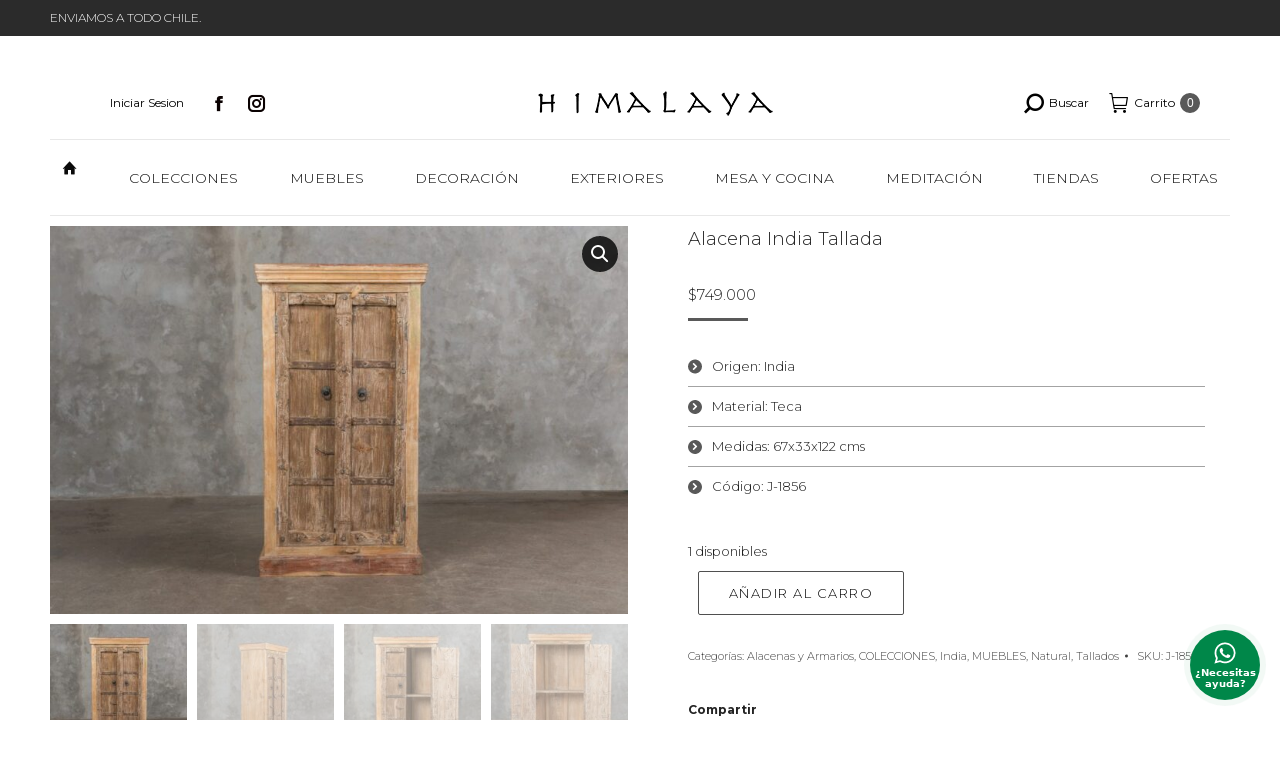

--- FILE ---
content_type: text/html; charset=UTF-8
request_url: https://www.tiendahimalaya.cl/producto/alacena-india-tallada-5/
body_size: 27313
content:
<!DOCTYPE html>
<!--[if !(IE 6) | !(IE 7) | !(IE 8)  ]><!-->
<html lang="es" class="no-js">
<!--<![endif]-->
<head>
	<meta charset="UTF-8" />
				<meta name="viewport" content="width=device-width, initial-scale=1, maximum-scale=1, user-scalable=0"/>
			<meta name="theme-color" content="#595959"/>	<link rel="profile" href="https://gmpg.org/xfn/11" />
	<title>Alacena india tallada &#8211; Tienda Himalaya</title>
<meta name='robots' content='max-image-preview:large' />

<!-- Google Tag Manager for WordPress by gtm4wp.com -->
<script data-cfasync="false" data-pagespeed-no-defer>
	var gtm4wp_datalayer_name = "dataLayer";
	var dataLayer = dataLayer || [];
	const gtm4wp_use_sku_instead = 1;
	const gtm4wp_currency = 'CLP';
	const gtm4wp_product_per_impression = 10;
	const gtm4wp_clear_ecommerce = false;
	const gtm4wp_datalayer_max_timeout = 2000;
</script>
<!-- End Google Tag Manager for WordPress by gtm4wp.com --><link rel='dns-prefetch' href='//capi-automation.s3.us-east-2.amazonaws.com' />
<link rel='dns-prefetch' href='//fonts.googleapis.com' />
<link rel="alternate" type="application/rss+xml" title="Tienda Himalaya &raquo; Feed" href="https://www.tiendahimalaya.cl/feed/" />
<link rel="alternate" type="application/rss+xml" title="Tienda Himalaya &raquo; Feed de los comentarios" href="https://www.tiendahimalaya.cl/comments/feed/" />
<link rel="alternate" title="oEmbed (JSON)" type="application/json+oembed" href="https://www.tiendahimalaya.cl/wp-json/oembed/1.0/embed?url=https%3A%2F%2Fwww.tiendahimalaya.cl%2Fproducto%2Falacena-india-tallada-5%2F" />
<link rel="alternate" title="oEmbed (XML)" type="text/xml+oembed" href="https://www.tiendahimalaya.cl/wp-json/oembed/1.0/embed?url=https%3A%2F%2Fwww.tiendahimalaya.cl%2Fproducto%2Falacena-india-tallada-5%2F&#038;format=xml" />
		<style>
			.lazyload,
			.lazyloading {
				max-width: 100%;
			}
		</style>
		<style id='wp-img-auto-sizes-contain-inline-css'>
img:is([sizes=auto i],[sizes^="auto," i]){contain-intrinsic-size:3000px 1500px}
/*# sourceURL=wp-img-auto-sizes-contain-inline-css */
</style>
<style id='wp-emoji-styles-inline-css'>

	img.wp-smiley, img.emoji {
		display: inline !important;
		border: none !important;
		box-shadow: none !important;
		height: 1em !important;
		width: 1em !important;
		margin: 0 0.07em !important;
		vertical-align: -0.1em !important;
		background: none !important;
		padding: 0 !important;
	}
/*# sourceURL=wp-emoji-styles-inline-css */
</style>
<link rel='stylesheet' id='wp-block-library-css' href='https://www.tiendahimalaya.cl/wp-includes/css/dist/block-library/style.min.css?ver=6.9' media='all' />
<style id='global-styles-inline-css'>
:root{--wp--preset--aspect-ratio--square: 1;--wp--preset--aspect-ratio--4-3: 4/3;--wp--preset--aspect-ratio--3-4: 3/4;--wp--preset--aspect-ratio--3-2: 3/2;--wp--preset--aspect-ratio--2-3: 2/3;--wp--preset--aspect-ratio--16-9: 16/9;--wp--preset--aspect-ratio--9-16: 9/16;--wp--preset--color--black: #000000;--wp--preset--color--cyan-bluish-gray: #abb8c3;--wp--preset--color--white: #FFF;--wp--preset--color--pale-pink: #f78da7;--wp--preset--color--vivid-red: #cf2e2e;--wp--preset--color--luminous-vivid-orange: #ff6900;--wp--preset--color--luminous-vivid-amber: #fcb900;--wp--preset--color--light-green-cyan: #7bdcb5;--wp--preset--color--vivid-green-cyan: #00d084;--wp--preset--color--pale-cyan-blue: #8ed1fc;--wp--preset--color--vivid-cyan-blue: #0693e3;--wp--preset--color--vivid-purple: #9b51e0;--wp--preset--color--accent: #595959;--wp--preset--color--dark-gray: #111;--wp--preset--color--light-gray: #767676;--wp--preset--gradient--vivid-cyan-blue-to-vivid-purple: linear-gradient(135deg,rgb(6,147,227) 0%,rgb(155,81,224) 100%);--wp--preset--gradient--light-green-cyan-to-vivid-green-cyan: linear-gradient(135deg,rgb(122,220,180) 0%,rgb(0,208,130) 100%);--wp--preset--gradient--luminous-vivid-amber-to-luminous-vivid-orange: linear-gradient(135deg,rgb(252,185,0) 0%,rgb(255,105,0) 100%);--wp--preset--gradient--luminous-vivid-orange-to-vivid-red: linear-gradient(135deg,rgb(255,105,0) 0%,rgb(207,46,46) 100%);--wp--preset--gradient--very-light-gray-to-cyan-bluish-gray: linear-gradient(135deg,rgb(238,238,238) 0%,rgb(169,184,195) 100%);--wp--preset--gradient--cool-to-warm-spectrum: linear-gradient(135deg,rgb(74,234,220) 0%,rgb(151,120,209) 20%,rgb(207,42,186) 40%,rgb(238,44,130) 60%,rgb(251,105,98) 80%,rgb(254,248,76) 100%);--wp--preset--gradient--blush-light-purple: linear-gradient(135deg,rgb(255,206,236) 0%,rgb(152,150,240) 100%);--wp--preset--gradient--blush-bordeaux: linear-gradient(135deg,rgb(254,205,165) 0%,rgb(254,45,45) 50%,rgb(107,0,62) 100%);--wp--preset--gradient--luminous-dusk: linear-gradient(135deg,rgb(255,203,112) 0%,rgb(199,81,192) 50%,rgb(65,88,208) 100%);--wp--preset--gradient--pale-ocean: linear-gradient(135deg,rgb(255,245,203) 0%,rgb(182,227,212) 50%,rgb(51,167,181) 100%);--wp--preset--gradient--electric-grass: linear-gradient(135deg,rgb(202,248,128) 0%,rgb(113,206,126) 100%);--wp--preset--gradient--midnight: linear-gradient(135deg,rgb(2,3,129) 0%,rgb(40,116,252) 100%);--wp--preset--font-size--small: 13px;--wp--preset--font-size--medium: 20px;--wp--preset--font-size--large: 36px;--wp--preset--font-size--x-large: 42px;--wp--preset--spacing--20: 0.44rem;--wp--preset--spacing--30: 0.67rem;--wp--preset--spacing--40: 1rem;--wp--preset--spacing--50: 1.5rem;--wp--preset--spacing--60: 2.25rem;--wp--preset--spacing--70: 3.38rem;--wp--preset--spacing--80: 5.06rem;--wp--preset--shadow--natural: 6px 6px 9px rgba(0, 0, 0, 0.2);--wp--preset--shadow--deep: 12px 12px 50px rgba(0, 0, 0, 0.4);--wp--preset--shadow--sharp: 6px 6px 0px rgba(0, 0, 0, 0.2);--wp--preset--shadow--outlined: 6px 6px 0px -3px rgb(255, 255, 255), 6px 6px rgb(0, 0, 0);--wp--preset--shadow--crisp: 6px 6px 0px rgb(0, 0, 0);}:where(.is-layout-flex){gap: 0.5em;}:where(.is-layout-grid){gap: 0.5em;}body .is-layout-flex{display: flex;}.is-layout-flex{flex-wrap: wrap;align-items: center;}.is-layout-flex > :is(*, div){margin: 0;}body .is-layout-grid{display: grid;}.is-layout-grid > :is(*, div){margin: 0;}:where(.wp-block-columns.is-layout-flex){gap: 2em;}:where(.wp-block-columns.is-layout-grid){gap: 2em;}:where(.wp-block-post-template.is-layout-flex){gap: 1.25em;}:where(.wp-block-post-template.is-layout-grid){gap: 1.25em;}.has-black-color{color: var(--wp--preset--color--black) !important;}.has-cyan-bluish-gray-color{color: var(--wp--preset--color--cyan-bluish-gray) !important;}.has-white-color{color: var(--wp--preset--color--white) !important;}.has-pale-pink-color{color: var(--wp--preset--color--pale-pink) !important;}.has-vivid-red-color{color: var(--wp--preset--color--vivid-red) !important;}.has-luminous-vivid-orange-color{color: var(--wp--preset--color--luminous-vivid-orange) !important;}.has-luminous-vivid-amber-color{color: var(--wp--preset--color--luminous-vivid-amber) !important;}.has-light-green-cyan-color{color: var(--wp--preset--color--light-green-cyan) !important;}.has-vivid-green-cyan-color{color: var(--wp--preset--color--vivid-green-cyan) !important;}.has-pale-cyan-blue-color{color: var(--wp--preset--color--pale-cyan-blue) !important;}.has-vivid-cyan-blue-color{color: var(--wp--preset--color--vivid-cyan-blue) !important;}.has-vivid-purple-color{color: var(--wp--preset--color--vivid-purple) !important;}.has-black-background-color{background-color: var(--wp--preset--color--black) !important;}.has-cyan-bluish-gray-background-color{background-color: var(--wp--preset--color--cyan-bluish-gray) !important;}.has-white-background-color{background-color: var(--wp--preset--color--white) !important;}.has-pale-pink-background-color{background-color: var(--wp--preset--color--pale-pink) !important;}.has-vivid-red-background-color{background-color: var(--wp--preset--color--vivid-red) !important;}.has-luminous-vivid-orange-background-color{background-color: var(--wp--preset--color--luminous-vivid-orange) !important;}.has-luminous-vivid-amber-background-color{background-color: var(--wp--preset--color--luminous-vivid-amber) !important;}.has-light-green-cyan-background-color{background-color: var(--wp--preset--color--light-green-cyan) !important;}.has-vivid-green-cyan-background-color{background-color: var(--wp--preset--color--vivid-green-cyan) !important;}.has-pale-cyan-blue-background-color{background-color: var(--wp--preset--color--pale-cyan-blue) !important;}.has-vivid-cyan-blue-background-color{background-color: var(--wp--preset--color--vivid-cyan-blue) !important;}.has-vivid-purple-background-color{background-color: var(--wp--preset--color--vivid-purple) !important;}.has-black-border-color{border-color: var(--wp--preset--color--black) !important;}.has-cyan-bluish-gray-border-color{border-color: var(--wp--preset--color--cyan-bluish-gray) !important;}.has-white-border-color{border-color: var(--wp--preset--color--white) !important;}.has-pale-pink-border-color{border-color: var(--wp--preset--color--pale-pink) !important;}.has-vivid-red-border-color{border-color: var(--wp--preset--color--vivid-red) !important;}.has-luminous-vivid-orange-border-color{border-color: var(--wp--preset--color--luminous-vivid-orange) !important;}.has-luminous-vivid-amber-border-color{border-color: var(--wp--preset--color--luminous-vivid-amber) !important;}.has-light-green-cyan-border-color{border-color: var(--wp--preset--color--light-green-cyan) !important;}.has-vivid-green-cyan-border-color{border-color: var(--wp--preset--color--vivid-green-cyan) !important;}.has-pale-cyan-blue-border-color{border-color: var(--wp--preset--color--pale-cyan-blue) !important;}.has-vivid-cyan-blue-border-color{border-color: var(--wp--preset--color--vivid-cyan-blue) !important;}.has-vivid-purple-border-color{border-color: var(--wp--preset--color--vivid-purple) !important;}.has-vivid-cyan-blue-to-vivid-purple-gradient-background{background: var(--wp--preset--gradient--vivid-cyan-blue-to-vivid-purple) !important;}.has-light-green-cyan-to-vivid-green-cyan-gradient-background{background: var(--wp--preset--gradient--light-green-cyan-to-vivid-green-cyan) !important;}.has-luminous-vivid-amber-to-luminous-vivid-orange-gradient-background{background: var(--wp--preset--gradient--luminous-vivid-amber-to-luminous-vivid-orange) !important;}.has-luminous-vivid-orange-to-vivid-red-gradient-background{background: var(--wp--preset--gradient--luminous-vivid-orange-to-vivid-red) !important;}.has-very-light-gray-to-cyan-bluish-gray-gradient-background{background: var(--wp--preset--gradient--very-light-gray-to-cyan-bluish-gray) !important;}.has-cool-to-warm-spectrum-gradient-background{background: var(--wp--preset--gradient--cool-to-warm-spectrum) !important;}.has-blush-light-purple-gradient-background{background: var(--wp--preset--gradient--blush-light-purple) !important;}.has-blush-bordeaux-gradient-background{background: var(--wp--preset--gradient--blush-bordeaux) !important;}.has-luminous-dusk-gradient-background{background: var(--wp--preset--gradient--luminous-dusk) !important;}.has-pale-ocean-gradient-background{background: var(--wp--preset--gradient--pale-ocean) !important;}.has-electric-grass-gradient-background{background: var(--wp--preset--gradient--electric-grass) !important;}.has-midnight-gradient-background{background: var(--wp--preset--gradient--midnight) !important;}.has-small-font-size{font-size: var(--wp--preset--font-size--small) !important;}.has-medium-font-size{font-size: var(--wp--preset--font-size--medium) !important;}.has-large-font-size{font-size: var(--wp--preset--font-size--large) !important;}.has-x-large-font-size{font-size: var(--wp--preset--font-size--x-large) !important;}
/*# sourceURL=global-styles-inline-css */
</style>

<style id='classic-theme-styles-inline-css'>
/*! This file is auto-generated */
.wp-block-button__link{color:#fff;background-color:#32373c;border-radius:9999px;box-shadow:none;text-decoration:none;padding:calc(.667em + 2px) calc(1.333em + 2px);font-size:1.125em}.wp-block-file__button{background:#32373c;color:#fff;text-decoration:none}
/*# sourceURL=/wp-includes/css/classic-themes.min.css */
</style>
<link rel='stylesheet' id='contact-form-7-css' href='https://www.tiendahimalaya.cl/wp-content/plugins/contact-form-7/includes/css/styles.css?ver=6.1.4' media='all' />
<link rel='stylesheet' id='photoswipe-css' href='https://www.tiendahimalaya.cl/wp-content/plugins/woocommerce/assets/css/photoswipe/photoswipe.min.css?ver=10.4.3' media='all' />
<link rel='stylesheet' id='photoswipe-default-skin-css' href='https://www.tiendahimalaya.cl/wp-content/plugins/woocommerce/assets/css/photoswipe/default-skin/default-skin.min.css?ver=10.4.3' media='all' />
<style id='woocommerce-inline-inline-css'>
.woocommerce form .form-row .required { visibility: visible; }
/*# sourceURL=woocommerce-inline-inline-css */
</style>
<link rel='stylesheet' id='the7-font-css' href='https://www.tiendahimalaya.cl/wp-content/themes/dt-the7/fonts/icomoon-the7-font/icomoon-the7-font.min.css?ver=14.0.2.1' media='all' />
<link rel='stylesheet' id='the7-awesome-fonts-css' href='https://www.tiendahimalaya.cl/wp-content/themes/dt-the7/fonts/FontAwesome/css/all.min.css?ver=14.0.2.1' media='all' />
<link rel='stylesheet' id='the7-awesome-fonts-back-css' href='https://www.tiendahimalaya.cl/wp-content/themes/dt-the7/fonts/FontAwesome/back-compat.min.css?ver=14.0.2.1' media='all' />
<link rel='stylesheet' id='the7-Defaults-css' href='https://www.tiendahimalaya.cl/wp-content/uploads/smile_fonts/Defaults/Defaults.css?ver=6.9' media='all' />
<link rel='stylesheet' id='better-block-editor__bundle__view-style-css' href='https://www.tiendahimalaya.cl/wp-content/plugins/better-block-editor/dist/bundle/view.css?ver=56ef419e391b884d1d4f' media='all' />
<link rel='stylesheet' id='bbe-pro-kit__bundle__view-style-css' href='https://www.tiendahimalaya.cl/wp-content/plugins/better-block-editor-pro-kit/dist/bundle/view.css?ver=77e30c3a60b5384d136b' media='all' />
<link rel='stylesheet' id='bbe-pro-kit__simple-scroller__index-style-css' href='https://www.tiendahimalaya.cl/wp-content/plugins/better-block-editor-pro-kit/dist/libs/multipurpose-scroller/index.css?ver=925061cee82262a1d6ae' media='all' />
<link rel='stylesheet' id='dt-web-fonts-css' href='https://fonts.googleapis.com/css?family=Montserrat:200,300,300normal,400,600,700%7CRoboto:400,600,700%7CRoboto+Condensed:400,600,700' media='all' />
<link rel='stylesheet' id='dt-main-css' href='https://www.tiendahimalaya.cl/wp-content/themes/dt-the7/css/main.min.css?ver=14.0.2.1' media='all' />
<link rel='stylesheet' id='the7-custom-scrollbar-css' href='https://www.tiendahimalaya.cl/wp-content/themes/dt-the7/lib/custom-scrollbar/custom-scrollbar.min.css?ver=14.0.2.1' media='all' />
<link rel='stylesheet' id='the7-wpbakery-css' href='https://www.tiendahimalaya.cl/wp-content/themes/dt-the7/css/wpbakery.min.css?ver=14.0.2.1' media='all' />
<link rel='stylesheet' id='the7-core-css' href='https://www.tiendahimalaya.cl/wp-content/plugins/dt-the7-core/assets/css/post-type.min.css?ver=2.7.12' media='all' />
<link rel='stylesheet' id='the7-css-vars-css' href='https://www.tiendahimalaya.cl/wp-content/uploads/the7-css/css-vars.css?ver=4c3d68b72c3c' media='all' />
<link rel='stylesheet' id='dt-custom-css' href='https://www.tiendahimalaya.cl/wp-content/uploads/the7-css/custom.css?ver=4c3d68b72c3c' media='all' />
<link rel='stylesheet' id='wc-dt-custom-css' href='https://www.tiendahimalaya.cl/wp-content/uploads/the7-css/compatibility/wc-dt-custom.css?ver=4c3d68b72c3c' media='all' />
<link rel='stylesheet' id='dt-media-css' href='https://www.tiendahimalaya.cl/wp-content/uploads/the7-css/media.css?ver=4c3d68b72c3c' media='all' />
<link rel='stylesheet' id='the7-mega-menu-css' href='https://www.tiendahimalaya.cl/wp-content/uploads/the7-css/mega-menu.css?ver=4c3d68b72c3c' media='all' />
<link rel='stylesheet' id='the7-elements-albums-portfolio-css' href='https://www.tiendahimalaya.cl/wp-content/uploads/the7-css/the7-elements-albums-portfolio.css?ver=4c3d68b72c3c' media='all' />
<link rel='stylesheet' id='the7-elements-css' href='https://www.tiendahimalaya.cl/wp-content/uploads/the7-css/post-type-dynamic.css?ver=4c3d68b72c3c' media='all' />
<link rel='stylesheet' id='style-css' href='https://www.tiendahimalaya.cl/wp-content/themes/dt-the7/style.css?ver=14.0.2.1' media='all' />
<link rel='stylesheet' id='jquery.contactus.css-css' href='https://www.tiendahimalaya.cl/wp-content/plugins/ar-contactus/res/css/jquery.contactus.min.css?ver=1.8.8' media='all' />
<link rel='stylesheet' id='contactus.generated.desktop.css-css' href='https://www.tiendahimalaya.cl/wp-content/plugins/ar-contactus/res/css/generated-desktop.css?ver=1768614721' media='all' />
<link rel='stylesheet' id='contactus.fa.css-css' href='https://use.fontawesome.com/releases/v5.8.1/css/all.css?ver=1.8.8' media='all' />
<script src="https://www.tiendahimalaya.cl/wp-includes/js/jquery/jquery.min.js?ver=3.7.1" id="jquery-core-js"></script>
<script src="https://www.tiendahimalaya.cl/wp-includes/js/jquery/jquery-migrate.min.js?ver=3.4.1" id="jquery-migrate-js"></script>
<script src="https://www.tiendahimalaya.cl/wp-content/plugins/woocommerce/assets/js/jquery-blockui/jquery.blockUI.min.js?ver=2.7.0-wc.10.4.3" id="wc-jquery-blockui-js" data-wp-strategy="defer"></script>
<script id="wc-add-to-cart-js-extra">
var wc_add_to_cart_params = {"ajax_url":"/wp-admin/admin-ajax.php","wc_ajax_url":"/?wc-ajax=%%endpoint%%","i18n_view_cart":"Ver Carrito","cart_url":"https://www.tiendahimalaya.cl/carro/","is_cart":"","cart_redirect_after_add":"no"};
//# sourceURL=wc-add-to-cart-js-extra
</script>
<script src="https://www.tiendahimalaya.cl/wp-content/plugins/woocommerce/assets/js/frontend/add-to-cart.min.js?ver=10.4.3" id="wc-add-to-cart-js" data-wp-strategy="defer"></script>
<script src="https://www.tiendahimalaya.cl/wp-content/plugins/woocommerce/assets/js/zoom/jquery.zoom.min.js?ver=1.7.21-wc.10.4.3" id="wc-zoom-js" defer data-wp-strategy="defer"></script>
<script src="https://www.tiendahimalaya.cl/wp-content/plugins/woocommerce/assets/js/flexslider/jquery.flexslider.min.js?ver=2.7.2-wc.10.4.3" id="wc-flexslider-js" defer data-wp-strategy="defer"></script>
<script src="https://www.tiendahimalaya.cl/wp-content/plugins/woocommerce/assets/js/photoswipe/photoswipe.min.js?ver=4.1.1-wc.10.4.3" id="wc-photoswipe-js" defer data-wp-strategy="defer"></script>
<script src="https://www.tiendahimalaya.cl/wp-content/plugins/woocommerce/assets/js/photoswipe/photoswipe-ui-default.min.js?ver=4.1.1-wc.10.4.3" id="wc-photoswipe-ui-default-js" defer data-wp-strategy="defer"></script>
<script id="wc-single-product-js-extra">
var wc_single_product_params = {"i18n_required_rating_text":"Por favor elige una puntuaci\u00f3n","i18n_rating_options":["1 de 5 estrellas","2 de 5 estrellas","3 de 5 estrellas","4 de 5 estrellas","5 de 5 estrellas"],"i18n_product_gallery_trigger_text":"Ver galer\u00eda de im\u00e1genes a pantalla completa","review_rating_required":"yes","flexslider":{"rtl":false,"animation":"slide","smoothHeight":true,"directionNav":false,"controlNav":"thumbnails","slideshow":false,"animationSpeed":500,"animationLoop":false,"allowOneSlide":false},"zoom_enabled":"1","zoom_options":[],"photoswipe_enabled":"1","photoswipe_options":{"shareEl":false,"closeOnScroll":false,"history":false,"hideAnimationDuration":0,"showAnimationDuration":0},"flexslider_enabled":"1"};
//# sourceURL=wc-single-product-js-extra
</script>
<script src="https://www.tiendahimalaya.cl/wp-content/plugins/woocommerce/assets/js/frontend/single-product.min.js?ver=10.4.3" id="wc-single-product-js" defer data-wp-strategy="defer"></script>
<script src="https://www.tiendahimalaya.cl/wp-content/plugins/woocommerce/assets/js/js-cookie/js.cookie.min.js?ver=2.1.4-wc.10.4.3" id="wc-js-cookie-js" defer data-wp-strategy="defer"></script>
<script id="woocommerce-js-extra">
var woocommerce_params = {"ajax_url":"/wp-admin/admin-ajax.php","wc_ajax_url":"/?wc-ajax=%%endpoint%%","i18n_password_show":"Mostrar contrase\u00f1a","i18n_password_hide":"Ocultar contrase\u00f1a"};
//# sourceURL=woocommerce-js-extra
</script>
<script src="https://www.tiendahimalaya.cl/wp-content/plugins/woocommerce/assets/js/frontend/woocommerce.min.js?ver=10.4.3" id="woocommerce-js" defer data-wp-strategy="defer"></script>
<script src="https://www.tiendahimalaya.cl/wp-content/plugins/js_composer/assets/js/vendors/woocommerce-add-to-cart.js?ver=8.7.2" id="vc_woocommerce-add-to-cart-js-js"></script>
<script src="https://www.tiendahimalaya.cl/wp-content/plugins/better-block-editor/dist/bundle/view.js?ver=56ef419e391b884d1d4f" id="better-block-editor__bundle__view-script-js" defer data-wp-strategy="defer"></script>
<script src="https://www.tiendahimalaya.cl/wp-includes/js/dist/dom-ready.min.js?ver=f77871ff7694fffea381" id="wp-dom-ready-js"></script>
<script id="dt-above-fold-js-extra">
var dtLocal = {"themeUrl":"https://www.tiendahimalaya.cl/wp-content/themes/dt-the7","passText":"Para ver esta publicaci\u00f3n protegida, introduce la contrase\u00f1a debajo:","moreButtonText":{"loading":"Cargando...","loadMore":"Cargar m\u00e1s"},"postID":"39095","ajaxurl":"https://www.tiendahimalaya.cl/wp-admin/admin-ajax.php","REST":{"baseUrl":"https://www.tiendahimalaya.cl/wp-json/the7/v1","endpoints":{"sendMail":"/send-mail"}},"contactMessages":{"required":"Uno o m\u00e1s campos tienen errores. Por favor revisa e intenta nuevamente","terms":"Please accept the privacy policy.","fillTheCaptchaError":"Please, fill the captcha."},"captchaSiteKey":"","ajaxNonce":"7f12133d85","pageData":"","themeSettings":{"smoothScroll":"off","lazyLoading":false,"desktopHeader":{"height":180},"ToggleCaptionEnabled":"disabled","ToggleCaption":"Navigation","floatingHeader":{"showAfter":220,"showMenu":false,"height":60,"logo":{"showLogo":true,"html":"\u003Cimg class=\" preload-me\" src=\"https://www.tiendahimalaya.cl/wp-content/uploads/2018/08/Logo-HIMALAYA-corregidosssssssssssss.jpg\" srcset=\"https://www.tiendahimalaya.cl/wp-content/uploads/2018/08/Logo-HIMALAYA-corregidosssssssssssss.jpg 350w, https://www.tiendahimalaya.cl/wp-content/uploads/2018/08/Logo-HIMALAYA-corregidosssssssssssss.jpg 350w\" width=\"350\" height=\"53\"   sizes=\"350px\" alt=\"Tienda Himalaya\" /\u003E","url":"https://www.tiendahimalaya.cl/"}},"topLine":{"floatingTopLine":{"logo":{"showLogo":false,"html":""}}},"mobileHeader":{"firstSwitchPoint":1170,"secondSwitchPoint":1000,"firstSwitchPointHeight":60,"secondSwitchPointHeight":60,"mobileToggleCaptionEnabled":"disabled","mobileToggleCaption":"Men\u00fa"},"stickyMobileHeaderFirstSwitch":{"logo":{"html":"\u003Cimg class=\" preload-me\" src=\"https://www.tiendahimalaya.cl/wp-content/uploads/2023/07/Logo-HIMALAYA-152-x-25.png\" srcset=\"https://www.tiendahimalaya.cl/wp-content/uploads/2023/07/Logo-HIMALAYA-152-x-25.png 243w, https://www.tiendahimalaya.cl/wp-content/uploads/2019/06/Logo-HIMALAYA-9.jpg 340w\" width=\"243\" height=\"30\"   sizes=\"243px\" alt=\"Tienda Himalaya\" /\u003E"}},"stickyMobileHeaderSecondSwitch":{"logo":{"html":"\u003Cimg class=\" preload-me\" src=\"https://www.tiendahimalaya.cl/wp-content/uploads/2019/06/Logo-HIMALAYA-11.jpg\" srcset=\"https://www.tiendahimalaya.cl/wp-content/uploads/2019/06/Logo-HIMALAYA-11.jpg 416w, https://www.tiendahimalaya.cl/wp-content/uploads/2019/06/Logo-HIMALAYA-11.jpg 416w\" width=\"416\" height=\"47\"   sizes=\"416px\" alt=\"Tienda Himalaya\" /\u003E"}},"sidebar":{"switchPoint":990},"boxedWidth":"1920px"},"VCMobileScreenWidth":"768","wcCartFragmentHash":"a4b5267eaed8d3ee8d812716fccdeb5d"};
var dtShare = {"shareButtonText":{"facebook":"Compartir en Facebook","twitter":"Share on X","pinterest":"Tweet","linkedin":"Compartir en Linkedin","whatsapp":"Compartir en Whatsapp"},"overlayOpacity":"100"};
//# sourceURL=dt-above-fold-js-extra
</script>
<script src="https://www.tiendahimalaya.cl/wp-content/themes/dt-the7/js/above-the-fold.min.js?ver=14.0.2.1" id="dt-above-fold-js"></script>
<script src="https://www.tiendahimalaya.cl/wp-content/themes/dt-the7/js/compatibility/woocommerce/woocommerce.min.js?ver=14.0.2.1" id="dt-woocommerce-js"></script>
<script src="https://www.tiendahimalaya.cl/wp-content/plugins/ar-contactus/res/js/scripts.js?ver=1.8.8" id="jquery.contactus.scripts-js"></script>
<script></script><link rel="https://api.w.org/" href="https://www.tiendahimalaya.cl/wp-json/" /><link rel="alternate" title="JSON" type="application/json" href="https://www.tiendahimalaya.cl/wp-json/wp/v2/product/39095" /><link rel="EditURI" type="application/rsd+xml" title="RSD" href="https://www.tiendahimalaya.cl/xmlrpc.php?rsd" />
<meta name="generator" content="WordPress 6.9" />
<meta name="generator" content="WooCommerce 10.4.3" />
<link rel="canonical" href="https://www.tiendahimalaya.cl/producto/alacena-india-tallada-5/" />
<link rel='shortlink' href='https://www.tiendahimalaya.cl/?p=39095' />

<!-- Google Tag Manager for WordPress by gtm4wp.com -->
<!-- GTM Container placement set to automatic -->
<script data-cfasync="false" data-pagespeed-no-defer>
	var dataLayer_content = {"visitorLoginState":"logged-out","visitorType":"visitor-logged-out","visitorEmail":"","visitorEmailHash":"","visitorUsername":"","pagePostType":"product","pagePostType2":"single-product","pagePostAuthor":"Andrea Novoa","browserName":"","browserVersion":"","browserEngineName":"","browserEngineVersion":"","osName":"","osVersion":"","deviceType":"bot","deviceManufacturer":"","deviceModel":"","customerTotalOrders":0,"customerTotalOrderValue":0,"customerFirstName":"","customerLastName":"","customerBillingFirstName":"","customerBillingLastName":"","customerBillingCompany":"","customerBillingAddress1":"","customerBillingAddress2":"","customerBillingCity":"","customerBillingState":"","customerBillingPostcode":"","customerBillingCountry":"","customerBillingEmail":"","customerBillingEmailHash":"","customerBillingPhone":"","customerShippingFirstName":"","customerShippingLastName":"","customerShippingCompany":"","customerShippingAddress1":"","customerShippingAddress2":"","customerShippingCity":"","customerShippingState":"","customerShippingPostcode":"","customerShippingCountry":"","cartContent":{"totals":{"applied_coupons":[],"discount_total":0,"subtotal":0,"total":0},"items":[]},"productRatingCounts":[],"productAverageRating":0,"productReviewCount":0,"productType":"simple","productIsVariable":0};
	dataLayer.push( dataLayer_content );
</script>
<script data-cfasync="false" data-pagespeed-no-defer>
(function(w,d,s,l,i){w[l]=w[l]||[];w[l].push({'gtm.start':
new Date().getTime(),event:'gtm.js'});var f=d.getElementsByTagName(s)[0],
j=d.createElement(s),dl=l!='dataLayer'?'&l='+l:'';j.async=true;j.src=
'//www.googletagmanager.com/gtm.js?id='+i+dl;f.parentNode.insertBefore(j,f);
})(window,document,'script','dataLayer','GTM-MGTNFTT');
</script>
<!-- End Google Tag Manager for WordPress by gtm4wp.com -->		<script>
			document.documentElement.className = document.documentElement.className.replace('no-js', 'js');
		</script>
				<style>
			.no-js img.lazyload {
				display: none;
			}

			figure.wp-block-image img.lazyloading {
				min-width: 150px;
			}

			.lazyload,
			.lazyloading {
				--smush-placeholder-width: 100px;
				--smush-placeholder-aspect-ratio: 1/1;
				width: var(--smush-image-width, var(--smush-placeholder-width)) !important;
				aspect-ratio: var(--smush-image-aspect-ratio, var(--smush-placeholder-aspect-ratio)) !important;
			}

						.lazyload, .lazyloading {
				opacity: 0;
			}

			.lazyloaded {
				opacity: 1;
				transition: opacity 400ms;
				transition-delay: 0ms;
			}

					</style>
		<meta property="og:site_name" content="Tienda Himalaya" />
<meta property="og:title" content="Alacena india tallada" />
<meta property="og:description" content="[dt_list style=&quot;1&quot; dividers=&quot;true&quot;][dt_list_item image=&quot;&quot;]Origen: India [/dt_list_item][dt_list_item image=&quot;&quot;]Material: Teca [/dt_list_item][dt_list_item image=&quot;&quot;]Medidas: 67x33x122 cms[/dt_list_item][dt_list_item image=&quot;&quot;]Código: J-1856 [/dt_list_item][/dt_list]" />
<meta property="og:image" content="https://www.tiendahimalaya.cl/wp-content/uploads/2022/08/J-1856-2.jpg" />
<meta property="og:url" content="https://www.tiendahimalaya.cl/producto/alacena-india-tallada-5/" />
<meta property="og:type" content="article" />
	<noscript><style>.woocommerce-product-gallery{ opacity: 1 !important; }</style></noscript>
				<script  type="text/javascript">
				!function(f,b,e,v,n,t,s){if(f.fbq)return;n=f.fbq=function(){n.callMethod?
					n.callMethod.apply(n,arguments):n.queue.push(arguments)};if(!f._fbq)f._fbq=n;
					n.push=n;n.loaded=!0;n.version='2.0';n.queue=[];t=b.createElement(e);t.async=!0;
					t.src=v;s=b.getElementsByTagName(e)[0];s.parentNode.insertBefore(t,s)}(window,
					document,'script','https://connect.facebook.net/en_US/fbevents.js');
			</script>
			<!-- WooCommerce Facebook Integration Begin -->
			<script  type="text/javascript">

				fbq('init', '708983013234814', {}, {
    "agent": "woocommerce_0-10.4.3-3.5.15"
});

				document.addEventListener( 'DOMContentLoaded', function() {
					// Insert placeholder for events injected when a product is added to the cart through AJAX.
					document.body.insertAdjacentHTML( 'beforeend', '<div class=\"wc-facebook-pixel-event-placeholder\"></div>' );
				}, false );

			</script>
			<!-- WooCommerce Facebook Integration End -->
			<meta name="generator" content="Powered by WPBakery Page Builder - drag and drop page builder for WordPress."/>
<meta name="generator" content="Powered by Slider Revolution 6.7.38 - responsive, Mobile-Friendly Slider Plugin for WordPress with comfortable drag and drop interface." />
<link rel="icon" href="https://www.tiendahimalaya.cl/wp-content/uploads/2023/07/Isotipo-2.png" type="image/png" sizes="16x16"/><link rel="icon" href="https://www.tiendahimalaya.cl/wp-content/uploads/2023/07/Isotipo-2.png" type="image/png" sizes="32x32"/><link rel="apple-touch-icon" href="https://www.tiendahimalaya.cl/wp-content/uploads/2023/07/Isotipo-2.png"><link rel="apple-touch-icon" sizes="76x76" href="https://www.tiendahimalaya.cl/wp-content/uploads/2023/07/Isotipo-2.png"><link rel="apple-touch-icon" sizes="120x120" href="https://www.tiendahimalaya.cl/wp-content/uploads/2023/07/Isotipo-2.png"><link rel="apple-touch-icon" sizes="152x152" href="https://www.tiendahimalaya.cl/wp-content/uploads/2023/07/Isotipo-2.png"><script>function setREVStartSize(e){
			//window.requestAnimationFrame(function() {
				window.RSIW = window.RSIW===undefined ? window.innerWidth : window.RSIW;
				window.RSIH = window.RSIH===undefined ? window.innerHeight : window.RSIH;
				try {
					var pw = document.getElementById(e.c).parentNode.offsetWidth,
						newh;
					pw = pw===0 || isNaN(pw) || (e.l=="fullwidth" || e.layout=="fullwidth") ? window.RSIW : pw;
					e.tabw = e.tabw===undefined ? 0 : parseInt(e.tabw);
					e.thumbw = e.thumbw===undefined ? 0 : parseInt(e.thumbw);
					e.tabh = e.tabh===undefined ? 0 : parseInt(e.tabh);
					e.thumbh = e.thumbh===undefined ? 0 : parseInt(e.thumbh);
					e.tabhide = e.tabhide===undefined ? 0 : parseInt(e.tabhide);
					e.thumbhide = e.thumbhide===undefined ? 0 : parseInt(e.thumbhide);
					e.mh = e.mh===undefined || e.mh=="" || e.mh==="auto" ? 0 : parseInt(e.mh,0);
					if(e.layout==="fullscreen" || e.l==="fullscreen")
						newh = Math.max(e.mh,window.RSIH);
					else{
						e.gw = Array.isArray(e.gw) ? e.gw : [e.gw];
						for (var i in e.rl) if (e.gw[i]===undefined || e.gw[i]===0) e.gw[i] = e.gw[i-1];
						e.gh = e.el===undefined || e.el==="" || (Array.isArray(e.el) && e.el.length==0)? e.gh : e.el;
						e.gh = Array.isArray(e.gh) ? e.gh : [e.gh];
						for (var i in e.rl) if (e.gh[i]===undefined || e.gh[i]===0) e.gh[i] = e.gh[i-1];
											
						var nl = new Array(e.rl.length),
							ix = 0,
							sl;
						e.tabw = e.tabhide>=pw ? 0 : e.tabw;
						e.thumbw = e.thumbhide>=pw ? 0 : e.thumbw;
						e.tabh = e.tabhide>=pw ? 0 : e.tabh;
						e.thumbh = e.thumbhide>=pw ? 0 : e.thumbh;
						for (var i in e.rl) nl[i] = e.rl[i]<window.RSIW ? 0 : e.rl[i];
						sl = nl[0];
						for (var i in nl) if (sl>nl[i] && nl[i]>0) { sl = nl[i]; ix=i;}
						var m = pw>(e.gw[ix]+e.tabw+e.thumbw) ? 1 : (pw-(e.tabw+e.thumbw)) / (e.gw[ix]);
						newh =  (e.gh[ix] * m) + (e.tabh + e.thumbh);
					}
					var el = document.getElementById(e.c);
					if (el!==null && el) el.style.height = newh+"px";
					el = document.getElementById(e.c+"_wrapper");
					if (el!==null && el) {
						el.style.height = newh+"px";
						el.style.display = "block";
					}
				} catch(e){
					console.log("Failure at Presize of Slider:" + e)
				}
			//});
		  };</script>
<noscript><style> .wpb_animate_when_almost_visible { opacity: 1; }</style></noscript><link rel='stylesheet' id='wc-blocks-style-css' href='https://www.tiendahimalaya.cl/wp-content/plugins/woocommerce/assets/client/blocks/wc-blocks.css?ver=wc-10.4.3' media='all' />
<link rel='stylesheet' id='rs-plugin-settings-css' href='//www.tiendahimalaya.cl/wp-content/plugins/revslider/sr6/assets/css/rs6.css?ver=6.7.38' media='all' />
<style id='rs-plugin-settings-inline-css'>
.tp-caption a{color:#ff7302;text-shadow:none;-webkit-transition:all 0.2s ease-out;-moz-transition:all 0.2s ease-out;-o-transition:all 0.2s ease-out;-ms-transition:all 0.2s ease-out}.tp-caption a:hover{color:#ffa902}
/*# sourceURL=rs-plugin-settings-inline-css */
</style>
</head>
<body id="the7-body" class="wp-singular product-template-default single single-product postid-39095 wp-embed-responsive wp-theme-dt-the7 theme-dt-the7 the7-core-ver-2.7.12 woocommerce woocommerce-page woocommerce-no-js no-comments title-off boxed-layout dt-responsive-on right-mobile-menu-close-icon ouside-menu-close-icon mobile-hamburger-close-bg-enable mobile-hamburger-close-bg-hover-enable mobile-hamburger-close-border-enable  fade-small-mobile-menu-close-icon fade-medium-menu-close-icon srcset-enabled btn-flat custom-btn-color custom-btn-hover-color outline-element-decoration sticky-mobile-header top-header first-switch-logo-left first-switch-menu-right second-switch-logo-left second-switch-menu-right right-mobile-menu layzr-loading-on popup-message-style the7-ver-14.0.2.1 dt-fa-compatibility wpb-js-composer js-comp-ver-8.7.2 vc_responsive">

<!-- GTM Container placement set to automatic -->
<!-- Google Tag Manager (noscript) -->
				<noscript><iframe data-src="https://www.googletagmanager.com/ns.html?id=GTM-MGTNFTT" height="0" width="0" style="display:none;visibility:hidden" aria-hidden="true" src="[data-uri]" class="lazyload" data-load-mode="1"></iframe></noscript>
<!-- End Google Tag Manager (noscript) --><!-- The7 14.0.2.1 -->

<div id="page" class="boxed">
	<a class="skip-link screen-reader-text" href="#content">Saltar al contenido</a>

<div class="masthead classic-header justify content-width-line logo-center widgets full-height content-width-line-decoration shadow-mobile-header-decoration small-mobile-menu-icon dt-parent-menu-clickable show-sub-menu-on-hover show-mobile-logo" >

	<div class="top-bar top-bar-line-hide">
	<div class="top-bar-bg" ></div>
	<div class="left-widgets mini-widgets"><div class="text-area show-on-desktop in-top-bar-left in-top-bar"><p>ENVIAMOS A TODO CHILE.</p>
</div></div><div class="mini-widgets right-widgets"></div></div>

	<header class="header-bar" role="banner">

		<div class="branding">
	<div id="site-title" class="assistive-text">Tienda Himalaya</div>
	<div id="site-description" class="assistive-text">Muebles y Decoración</div>
	<a class="" href="https://www.tiendahimalaya.cl/"><img class="preload-me lazyload" data-src="https://www.tiendahimalaya.cl/wp-content/uploads/2023/07/Logo-HIMALAYA-152-x-25.png" data-srcset="https://www.tiendahimalaya.cl/wp-content/uploads/2023/07/Logo-HIMALAYA-152-x-25.png 243w, https://www.tiendahimalaya.cl/wp-content/uploads/2019/06/Logo-HIMALAYA-9.jpg 340w" width="243" height="30"   data-sizes="243px" alt="Tienda Himalaya" src="[data-uri]" style="--smush-placeholder-width: 243px; --smush-placeholder-aspect-ratio: 243/30;" /><img class="mobile-logo preload-me lazyload" data-src="https://www.tiendahimalaya.cl/wp-content/uploads/2019/06/Logo-HIMALAYA-11.jpg" data-srcset="https://www.tiendahimalaya.cl/wp-content/uploads/2019/06/Logo-HIMALAYA-11.jpg 416w, https://www.tiendahimalaya.cl/wp-content/uploads/2019/06/Logo-HIMALAYA-11.jpg 416w" width="416" height="47"   data-sizes="416px" alt="Tienda Himalaya" src="[data-uri]" style="--smush-placeholder-width: 416px; --smush-placeholder-aspect-ratio: 416/47;" /></a><div class="mini-widgets"><div class="mini-login show-on-desktop in-top-bar-left in-menu-second-switch"><a href="https://www.tiendahimalaya.cl/mi-cuenta/" class="submit">Iniciar Sesion</a></div><div class="soc-ico show-on-desktop hide-on-first-switch hide-on-second-switch disabled-bg disabled-border border-off hover-disabled-bg hover-disabled-border  hover-border-off"><a title="Facebook page opens in new window" href="https://www.facebook.com/himalayatienda" target="_blank" class="facebook"><span class="soc-font-icon"></span><span class="screen-reader-text">Facebook page opens in new window</span></a><a title="Instagram page opens in new window" href="https://www.instagram.com/tienda.himalaya/" target="_blank" class="instagram"><span class="soc-font-icon"></span><span class="screen-reader-text">Instagram page opens in new window</span></a></div></div><div class="mini-widgets"><div class="mini-search show-on-desktop in-menu-first-switch in-menu-second-switch popup-search"><form class="searchform mini-widget-searchform search-icon-disabled" role="search" method="get" action="https://www.tiendahimalaya.cl/">

	<div class="screen-reader-text">Buscar:</div>

	
		<a href="" class="submit"><i class=" mw-icon icomoon-the7-font-the7-zoom-08"></i><span>Buscar</span></a>
		<div class="popup-search-wrap">
			<input type="text" aria-label="Search" class="field searchform-s" name="s" value="" placeholder="¿Qué estás buscando?" title="Search form"/>
			<a href="" class="search-icon"  aria-label="Search"></a>
		</div>

				<input type="hidden" name="post_type" value="product">
		<input type="submit" class="assistive-text searchsubmit" value="Ir!"/>
</form>
</div><div class="show-on-desktop near-logo-first-switch near-logo-second-switch">
<div class="wc-shopping-cart shopping-cart round-counter-style show-sub-cart show-on-click" data-cart-hash="a4b5267eaed8d3ee8d812716fccdeb5d">

	<a class="wc-ico-cart round-counter-style show-sub-cart show-on-click" href="https://www.tiendahimalaya.cl/carro/"><i class="the7-mw-icon-cart"></i>Carrito<span class="counter">0</span></a>

	<div class="shopping-cart-wrap">
		<div class="shopping-cart-inner">
			
						<p class="buttons top-position">
				<a href="https://www.tiendahimalaya.cl/carro/" class="button view-cart">Ver Carrito</a><a href="https://www.tiendahimalaya.cl/finalizar-comprar/" class="button checkout">Finalizar compra</a>			</p>

						<ul class="cart_list product_list_widget empty">
				<li>No hay productos en el Carrito.</li>			</ul>
			<div class="shopping-cart-bottom" style="display: none">
				<p class="total">
					<strong>Subtotal:</strong> <span class="woocommerce-Price-amount amount"><bdi><span class="woocommerce-Price-currencySymbol">&#36;</span>0</bdi></span>				</p>
				<p class="buttons">
					<a href="https://www.tiendahimalaya.cl/carro/" class="button view-cart">Ver Carrito</a><a href="https://www.tiendahimalaya.cl/finalizar-comprar/" class="button checkout">Finalizar compra</a>				</p>
			</div>
					</div>
	</div>

</div>
</div></div></div>

		<nav class="navigation">

			<ul id="primary-menu" class="main-nav underline-decoration upwards-line outside-item-remove-margin"><li class="menu-item menu-item-type-custom menu-item-object-custom menu-item-home menu-item-13385 first depth-0 dt-mega-menu mega-auto-width mega-column-3"><a href='http://www.tiendahimalaya.cl/' class=' mega-menu-img mega-menu-img-top' data-level='1'><i class="fa-fw icomoon-the7-font-the7-home-04" style="margin: 0px 0px 0px 0px;" ></i><span class="menu-item-text"><span class="menu-text"><i class="fa icon-home-1"></i></span></span></a></li> <li class="menu-item menu-item-type-custom menu-item-object-custom menu-item-has-children menu-item-32073 has-children depth-0"><a href='http://www.tiendahimalaya.cl/categoria-producto/colecciones' data-level='1' aria-haspopup='true' aria-expanded='false'><span class="menu-item-text"><span class="menu-text">COLECCIONES</span></span></a><ul class="sub-nav hover-style-bg level-arrows-on" role="group"><li class="menu-item menu-item-type-custom menu-item-object-custom menu-item-32094 first depth-1"><a href='http://www.tiendahimalaya.cl/categoria-producto/colecciones/india/' data-level='2'><span class="menu-item-text"><span class="menu-text">India</span></span></a></li> <li class="menu-item menu-item-type-custom menu-item-object-custom menu-item-32074 depth-1"><a href='http://www.tiendahimalaya.cl/categoria-producto/colecciones/lacados/' data-level='2'><span class="menu-item-text"><span class="menu-text">Lacados</span></span></a></li> <li class="menu-item menu-item-type-custom menu-item-object-custom menu-item-32079 depth-1"><a href='http://www.tiendahimalaya.cl/categoria-producto/colecciones/maderas-recicladas/' data-level='2'><span class="menu-item-text"><span class="menu-text">Maderas recicladas</span></span></a></li> <li class="menu-item menu-item-type-custom menu-item-object-custom menu-item-32076 depth-1"><a href='http://www.tiendahimalaya.cl/categoria-producto/colecciones/pintado-a-mano/' data-level='2'><span class="menu-item-text"><span class="menu-text">Pintado a mano</span></span></a></li> <li class="menu-item menu-item-type-custom menu-item-object-custom menu-item-32075 depth-1"><a href='http://www.tiendahimalaya.cl/categoria-producto/colecciones/tallados/' data-level='2'><span class="menu-item-text"><span class="menu-text">Tallados</span></span></a></li> <li class="menu-item menu-item-type-custom menu-item-object-custom menu-item-32081 depth-1"><a href='http://www.tiendahimalaya.cl/categoria-producto/colecciones/decapados/' data-level='2'><span class="menu-item-text"><span class="menu-text">Decapados</span></span></a></li> <li class="menu-item menu-item-type-custom menu-item-object-custom menu-item-33491 depth-1"><a href='http://www.tiendahimalaya.cl/categoria-producto/colecciones/tibetanos/' data-level='2'><span class="menu-item-text"><span class="menu-text">Tibetanos</span></span></a></li> <li class="menu-item menu-item-type-custom menu-item-object-custom menu-item-32082 depth-1"><a href='http://www.tiendahimalaya.cl/categoria-producto/colecciones/natural/' data-level='2'><span class="menu-item-text"><span class="menu-text">Natural</span></span></a></li> <li class="menu-item menu-item-type-custom menu-item-object-custom menu-item-51110 depth-1"><a href='http://www.tiendahimalaya.cl/categoria-producto/colecciones/blanco/' data-level='2'><span class="menu-item-text"><span class="menu-text">Blanco</span></span></a></li> <li class="menu-item menu-item-type-custom menu-item-object-custom menu-item-33492 depth-1"><a href='http://www.tiendahimalaya.cl/categoria-producto/colecciones/industrial/' data-level='2'><span class="menu-item-text"><span class="menu-text">Industrial</span></span></a></li> <li class="menu-item menu-item-type-custom menu-item-object-custom menu-item-32077 depth-1"><a href='http://www.tiendahimalaya.cl/categoria-producto/colecciones/one-of-a-kind/' data-level='2'><span class="menu-item-text"><span class="menu-text">One of a kind</span></span></a></li> <li class="menu-item menu-item-type-custom menu-item-object-custom menu-item-32093 depth-1"><a href='http://www.tiendahimalaya.cl/categoria-producto/colecciones/tradicion-china/' data-level='2'><span class="menu-item-text"><span class="menu-text">Tradición china</span></span></a></li> </ul></li> <li class="menu-item menu-item-type-custom menu-item-object-custom menu-item-has-children menu-item-15729 has-children depth-0"><a href='http://www.tiendahimalaya.cl/categoria-producto/muebles' data-level='1' aria-haspopup='true' aria-expanded='false'><span class="menu-item-text"><span class="menu-text">MUEBLES</span></span></a><ul class="sub-nav hover-style-bg level-arrows-on" role="group"><li class="menu-item menu-item-type-custom menu-item-object-custom menu-item-17094 first depth-1"><a href='http://www.tiendahimalaya.cl/categoria-producto/muebles/buffet/' data-level='2'><span class="menu-item-text"><span class="menu-text">Buffet</span></span></a></li> <li class="menu-item menu-item-type-custom menu-item-object-custom menu-item-16275 depth-1"><a href='http://www.tiendahimalaya.cl/categoria-producto/muebles/arrimos/' data-level='2'><span class="menu-item-text"><span class="menu-text">Arrimos</span></span></a></li> <li class="menu-item menu-item-type-custom menu-item-object-custom menu-item-17204 depth-1"><a href='http://www.tiendahimalaya.cl/categoria-producto/muebles/alacenas-armarios/' data-level='2'><span class="menu-item-text"><span class="menu-text">Alacenas y Armarios</span></span></a></li> <li class="menu-item menu-item-type-custom menu-item-object-custom menu-item-17208 depth-1"><a href='http://www.tiendahimalaya.cl/categoria-producto/muebles/rack-tv/' data-level='2'><span class="menu-item-text"><span class="menu-text">Rack TV</span></span></a></li> <li class="menu-item menu-item-type-custom menu-item-object-custom menu-item-15502 depth-1"><a href='http://www.tiendahimalaya.cl/categoria-producto/muebles/veladores/' data-level='2'><span class="menu-item-text"><span class="menu-text">Veladores</span></span></a></li> <li class="menu-item menu-item-type-custom menu-item-object-custom menu-item-17835 depth-1"><a href='http://www.tiendahimalaya.cl/categoria-producto/muebles/comodas-y-cajoneros' data-level='2'><span class="menu-item-text"><span class="menu-text">Cómodas y Cajoneros</span></span></a></li> <li class="menu-item menu-item-type-custom menu-item-object-custom menu-item-17205 depth-1"><a href='http://www.tiendahimalaya.cl/categoria-producto/muebles/estanterias-libreros/' data-level='2'><span class="menu-item-text"><span class="menu-text">Estanterias y Libreros</span></span></a></li> <li class="menu-item menu-item-type-custom menu-item-object-custom menu-item-16514 depth-1"><a href='http://www.tiendahimalaya.cl/categoria-producto/muebles/vitrinas/' data-level='2'><span class="menu-item-text"><span class="menu-text">Vitrinas</span></span></a></li> <li class="menu-item menu-item-type-custom menu-item-object-custom menu-item-17206 depth-1"><a href='http://www.tiendahimalaya.cl/categoria-producto/muebles/mesas/' data-level='2'><span class="menu-item-text"><span class="menu-text">Mesas</span></span></a></li> <li class="menu-item menu-item-type-custom menu-item-object-custom menu-item-16276 depth-1"><a href='http://www.tiendahimalaya.cl/categoria-producto/muebles/baules/' data-level='2'><span class="menu-item-text"><span class="menu-text">Baules</span></span></a></li> <li class="menu-item menu-item-type-custom menu-item-object-custom menu-item-17207 depth-1"><a href='http://www.tiendahimalaya.cl/categoria-producto/muebles/muebles-altar/' data-level='2'><span class="menu-item-text"><span class="menu-text">Muebles altar</span></span></a></li> <li class="menu-item menu-item-type-custom menu-item-object-custom menu-item-17836 depth-1"><a href='http://www.tiendahimalaya.cl/categoria-producto/muebles/sillas-sitiales/' data-level='2'><span class="menu-item-text"><span class="menu-text">Silla y Sitiales</span></span></a></li> <li class="menu-item menu-item-type-custom menu-item-object-custom menu-item-15503 depth-1"><a href='http://www.tiendahimalaya.cl/categoria-producto/muebles/banquetas-pisos/' data-level='2'><span class="menu-item-text"><span class="menu-text">Banquetas y Pisos</span></span></a></li> <li class="menu-item menu-item-type-custom menu-item-object-custom menu-item-20000 depth-1"><a href='http://www.tiendahimalaya.cl/categoria-producto/muebles/biombos/' data-level='2'><span class="menu-item-text"><span class="menu-text">Biombos</span></span></a></li> <li class="menu-item menu-item-type-custom menu-item-object-custom menu-item-20969 depth-1"><a href='http://www.tiendahimalaya.cl/categoria-producto/muebles/respaldos-cama-y-paneles/' data-level='2'><span class="menu-item-text"><span class="menu-text">Respaldos de cama y Paneles</span></span></a></li> <li class="menu-item menu-item-type-custom menu-item-object-custom menu-item-21124 depth-1"><a href='http://www.tiendahimalaya.cl/categoria-producto/muebles/puertas-persianas/' data-level='2'><span class="menu-item-text"><span class="menu-text">Puertas y Persianas</span></span></a></li> <li class="menu-item menu-item-type-custom menu-item-object-custom menu-item-15532 depth-1"><a href='http://www.tiendahimalaya.cl/categoria-producto/muebles' data-level='2'><span class="menu-item-text"><span class="menu-text">Ver todos</span></span></a></li> </ul></li> <li class="menu-item menu-item-type-custom menu-item-object-custom menu-item-has-children menu-item-15576 has-children depth-0"><a href='http://www.tiendahimalaya.cl/categoria-producto/decoracion/' data-level='1' aria-haspopup='true' aria-expanded='false'><span class="menu-item-text"><span class="menu-text">DECORACIÓN</span></span></a><ul class="sub-nav hover-style-bg level-arrows-on" role="group"><li class="menu-item menu-item-type-custom menu-item-object-custom menu-item-50905 first depth-1"><a href='https://www.tiendahimalaya.cl/categoria-producto/decoracion/bronces' data-level='2'><span class="menu-item-text"><span class="menu-text">Bronces</span></span></a></li> <li class="menu-item menu-item-type-custom menu-item-object-custom menu-item-49887 depth-1"><a href='https://www.tiendahimalaya.cl/categoria-producto/decoracion/fibrasnaturales/' data-level='2'><span class="menu-item-text"><span class="menu-text">Fibras Naturales</span></span></a></li> <li class="menu-item menu-item-type-custom menu-item-object-custom menu-item-21121 depth-1"><a href='http://www.tiendahimalaya.cl/categoria-producto/decoracion/jarrones-potiches' data-level='2'><span class="menu-item-text"><span class="menu-text">Jarrones y Potiches</span></span></a></li> <li class="menu-item menu-item-type-custom menu-item-object-custom menu-item-27886 depth-1"><a href='https://www.tiendahimalaya.cl/categoria-producto/decoracion/pinceles-chinos-decorativos/' data-level='2'><span class="menu-item-text"><span class="menu-text">Pinceles Chinos</span></span></a></li> <li class="menu-item menu-item-type-custom menu-item-object-custom menu-item-17109 depth-1"><a href='http://www.tiendahimalaya.cl/categoria-producto/decoracion/espejos-paneles/' data-level='2'><span class="menu-item-text"><span class="menu-text">Espejos y Paneles</span></span></a></li> <li class="menu-item menu-item-type-custom menu-item-object-custom menu-item-32140 depth-1"><a href='https://www.tiendahimalaya.cl/categoria-producto/decoracion/lavamanos/' data-level='2'><span class="menu-item-text"><span class="menu-text">Lavamanos</span></span></a></li> <li class="menu-item menu-item-type-custom menu-item-object-custom menu-item-25394 depth-1"><a href='http://www.tiendahimalaya.cl/categoria-producto/lamparas' data-level='2'><span class="menu-item-text"><span class="menu-text">Lámparas</span></span></a></li> <li class="menu-item menu-item-type-custom menu-item-object-custom menu-item-17113 depth-1"><a href='http://www.tiendahimalaya.cl/categoria-producto/decoracion/percheros-repisas/' data-level='2'><span class="menu-item-text"><span class="menu-text">Percheros y Repisas</span></span></a></li> <li class="menu-item menu-item-type-custom menu-item-object-custom menu-item-25415 depth-1"><a href='http://www.tiendahimalaya.cl/categoria-producto/decoracion/canastos/' data-level='2'><span class="menu-item-text"><span class="menu-text">Canastos</span></span></a></li> <li class="menu-item menu-item-type-custom menu-item-object-custom menu-item-49885 depth-1"><a href='https://www.tiendahimalaya.cl/categoria-producto/decoracion/cojinesypuffs/' data-level='2'><span class="menu-item-text"><span class="menu-text">Cojines y Puffs</span></span></a></li> <li class="menu-item menu-item-type-custom menu-item-object-custom menu-item-20001 depth-1"><a href='http://www.tiendahimalaya.cl/categoria-producto/decoracion/baldes-y-vasijas//' data-level='2'><span class="menu-item-text"><span class="menu-text">Baldes y Vasijas</span></span></a></li> <li class="menu-item menu-item-type-custom menu-item-object-custom menu-item-49884 depth-1"><a href='https://www.tiendahimalaya.cl/categoria-producto/decoracion/remosytimones/' data-level='2'><span class="menu-item-text"><span class="menu-text">Remos y Timones</span></span></a></li> <li class="menu-item menu-item-type-custom menu-item-object-custom menu-item-21594 depth-1"><a href='http://www.tiendahimalaya.cl/categoria-producto/decoracion/manillas-tocapuertas//' data-level='2'><span class="menu-item-text"><span class="menu-text">Manillas y Toca Puertas</span></span></a></li> <li class="menu-item menu-item-type-custom menu-item-object-custom menu-item-49886 depth-1"><a href='https://www.tiendahimalaya.cl/categoria-producto/decoracion/colgantes/' data-level='2'><span class="menu-item-text"><span class="menu-text">Colgantes</span></span></a></li> <li class="menu-item menu-item-type-custom menu-item-object-custom menu-item-23606 depth-1"><a href='http://www.tiendahimalaya.cl/categoria-producto/decoracion/cajas/' data-level='2'><span class="menu-item-text"><span class="menu-text">Cajas</span></span></a></li> <li class="menu-item menu-item-type-custom menu-item-object-custom menu-item-21118 depth-1"><a href='http://www.tiendahimalaya.cl/categoria-producto/decoracion/figuras-de-coleccion/' data-level='2'><span class="menu-item-text"><span class="menu-text">Figuras de colección</span></span></a></li> <li class="menu-item menu-item-type-custom menu-item-object-custom menu-item-17115 depth-1"><a href='http://www.tiendahimalaya.cl/categoria-producto/decoracion/objetos-coleccion/' data-level='2'><span class="menu-item-text"><span class="menu-text">Objetos de colección</span></span></a></li> <li class="menu-item menu-item-type-custom menu-item-object-custom menu-item-17832 depth-1"><a href='http://www.tiendahimalaya.cl/categoria-producto/esculturas' data-level='2'><span class="menu-item-text"><span class="menu-text">Esculturas</span></span></a></li> <li class="menu-item menu-item-type-custom menu-item-object-custom menu-item-25395 depth-1"><a href='http://www.tiendahimalaya.cl/categoria-producto/decoracion/bases-peanas' data-level='2'><span class="menu-item-text"><span class="menu-text">Bases y Peanas</span></span></a></li> <li class="menu-item menu-item-type-custom menu-item-object-custom menu-item-47122 depth-1"><a href='https://www.tiendahimalaya.cl/categoria-producto/terraza-y-jardin/macetero/' data-level='2'><span class="menu-item-text"><span class="menu-text">Maceteros</span></span></a></li> <li class="menu-item menu-item-type-custom menu-item-object-custom menu-item-15533 depth-1"><a href='http://www.tiendahimalaya.cl/categoria-producto/decoracion' data-level='2'><span class="menu-item-text"><span class="menu-text">VER TODOS</span></span></a></li> </ul></li> <li class="menu-item menu-item-type-custom menu-item-object-custom menu-item-has-children menu-item-32134 has-children depth-0"><a href='http://www.tiendahimalaya.cl/categoria-producto/terraza-y-jardin' data-level='1' aria-haspopup='true' aria-expanded='false'><span class="menu-item-text"><span class="menu-text">EXTERIORES</span></span></a><ul class="sub-nav hover-style-bg level-arrows-on" role="group"><li class="menu-item menu-item-type-custom menu-item-object-custom menu-item-47123 first depth-1"><a href='https://www.tiendahimalaya.cl/categoria-producto/decoracion/macetero/' data-level='2'><span class="menu-item-text"><span class="menu-text">Maceteros</span></span></a></li> <li class="menu-item menu-item-type-custom menu-item-object-custom menu-item-32136 depth-1"><a href='http://www.tiendahimalaya.cl/categoria-producto/decoracion/figuras-de-exterior/' data-level='2'><span class="menu-item-text"><span class="menu-text">Figuras de exterior</span></span></a></li> <li class="menu-item menu-item-type-custom menu-item-object-custom menu-item-33945 depth-1"><a href='http://www.tiendahimalaya.cl/categoria-producto/decoracion/faroles-y-guirnaldas/' data-level='2'><span class="menu-item-text"><span class="menu-text">Faroles y Guirnaldas</span></span></a></li> <li class="menu-item menu-item-type-custom menu-item-object-custom menu-item-32659 depth-1"><a href='http://www.tiendahimalaya.cl/categoria-producto/decoracion/regaderas/' data-level='2'><span class="menu-item-text"><span class="menu-text">Regaderas</span></span></a></li> </ul></li> <li class="menu-item menu-item-type-custom menu-item-object-custom menu-item-has-children menu-item-32135 has-children depth-0"><a href='http://www.tiendahimalaya.cl/categoria-producto/mesa-y-cocina' data-level='1' aria-haspopup='true' aria-expanded='false'><span class="menu-item-text"><span class="menu-text">MESA Y COCINA</span></span></a><ul class="sub-nav hover-style-bg level-arrows-on" role="group"><li class="menu-item menu-item-type-custom menu-item-object-custom menu-item-32137 first depth-1"><a href='http://www.tiendahimalaya.cl/categoria-producto/bowls-y-fuentes' data-level='2'><span class="menu-item-text"><span class="menu-text">Bowls y Fuentes</span></span></a></li> <li class="menu-item menu-item-type-custom menu-item-object-custom menu-item-32139 depth-1"><a href='http://www.tiendahimalaya.cl/categoria-producto/Juegos-de-te' data-level='2'><span class="menu-item-text"><span class="menu-text">Juegos de té</span></span></a></li> <li class="menu-item menu-item-type-custom menu-item-object-custom menu-item-32138 depth-1"><a href='http://www.tiendahimalaya.cl/categoria-producto/esmaltados' data-level='2'><span class="menu-item-text"><span class="menu-text">Esmaltados</span></span></a></li> </ul></li> <li class="menu-item menu-item-type-custom menu-item-object-custom menu-item-has-children menu-item-25482 has-children depth-0"><a href='http://www.tiendahimalaya.cl/categoria-producto/meditacion' data-level='1' aria-haspopup='true' aria-expanded='false'><span class="menu-item-text"><span class="menu-text">MEDITACIÓN</span></span></a><ul class="sub-nav hover-style-bg level-arrows-on" role="group"><li class="menu-item menu-item-type-custom menu-item-object-custom menu-item-15492 first depth-1"><a href='http://www.tiendahimalaya.cl/categoria-producto/decoracion/budas/' data-level='2'><span class="menu-item-text"><span class="menu-text">Buda y Deidades</span></span></a></li> <li class="menu-item menu-item-type-custom menu-item-object-custom menu-item-16081 depth-1"><a href='http://www.tiendahimalaya.cl/categoria-producto/decoracion/cuencos-tibetanos/' data-level='2'><span class="menu-item-text"><span class="menu-text">Cuencos Tibetanos</span></span></a></li> <li class="menu-item menu-item-type-custom menu-item-object-custom menu-item-25483 depth-1"><a href='http://www.tiendahimalaya.cl/categoria-producto/decoracion/campanas-platillos/' data-level='2'><span class="menu-item-text"><span class="menu-text">Campanas y Platillos</span></span></a></li> <li class="menu-item menu-item-type-custom menu-item-object-custom menu-item-17112 depth-1"><a href='http://www.tiendahimalaya.cl/categoria-producto/decoracion/objetos-simbolos/' data-level='2'><span class="menu-item-text"><span class="menu-text">Objetos y Símbolos</span></span></a></li> <li class="menu-item menu-item-type-custom menu-item-object-custom menu-item-25484 depth-1"><a href='http://www.tiendahimalaya.cl/categoria-producto/decoracion/malas/' data-level='2'><span class="menu-item-text"><span class="menu-text">Malas</span></span></a></li> </ul></li> <li class="menu-item menu-item-type-post_type menu-item-object-page menu-item-15601 depth-0"><a href='https://www.tiendahimalaya.cl/nuestras-tiendas/' data-level='1'><span class="menu-item-text"><span class="menu-text">TIENDAS</span></span></a></li> <li class="menu-item menu-item-type-post_type menu-item-object-page menu-item-52213 last depth-0"><a href='https://www.tiendahimalaya.cl/ofertas/' data-level='1'><span class="menu-item-text"><span class="menu-text">OFERTAS</span></span></a></li> </ul>
			
		</nav>

	</header>

</div>
<div role="navigation" aria-label="Main Menu" class="dt-mobile-header mobile-menu-show-divider">
	<div class="dt-close-mobile-menu-icon" aria-label="Close" role="button" tabindex="0"><div class="close-line-wrap"><span class="close-line"></span><span class="close-line"></span><span class="close-line"></span></div></div>	<ul id="mobile-menu" class="mobile-main-nav">
		<li class="menu-item menu-item-type-custom menu-item-object-custom menu-item-home menu-item-13385 first depth-0 dt-mega-menu mega-auto-width mega-column-3"><a href='http://www.tiendahimalaya.cl/' class=' mega-menu-img mega-menu-img-top' data-level='1'><i class="fa-fw icomoon-the7-font-the7-home-04" style="margin: 0px 0px 0px 0px;" ></i><span class="menu-item-text"><span class="menu-text"><i class="fa icon-home-1"></i></span></span></a></li> <li class="menu-item menu-item-type-custom menu-item-object-custom menu-item-has-children menu-item-32073 has-children depth-0"><a href='http://www.tiendahimalaya.cl/categoria-producto/colecciones' data-level='1' aria-haspopup='true' aria-expanded='false'><span class="menu-item-text"><span class="menu-text">COLECCIONES</span></span></a><ul class="sub-nav hover-style-bg level-arrows-on" role="group"><li class="menu-item menu-item-type-custom menu-item-object-custom menu-item-32094 first depth-1"><a href='http://www.tiendahimalaya.cl/categoria-producto/colecciones/india/' data-level='2'><span class="menu-item-text"><span class="menu-text">India</span></span></a></li> <li class="menu-item menu-item-type-custom menu-item-object-custom menu-item-32074 depth-1"><a href='http://www.tiendahimalaya.cl/categoria-producto/colecciones/lacados/' data-level='2'><span class="menu-item-text"><span class="menu-text">Lacados</span></span></a></li> <li class="menu-item menu-item-type-custom menu-item-object-custom menu-item-32079 depth-1"><a href='http://www.tiendahimalaya.cl/categoria-producto/colecciones/maderas-recicladas/' data-level='2'><span class="menu-item-text"><span class="menu-text">Maderas recicladas</span></span></a></li> <li class="menu-item menu-item-type-custom menu-item-object-custom menu-item-32076 depth-1"><a href='http://www.tiendahimalaya.cl/categoria-producto/colecciones/pintado-a-mano/' data-level='2'><span class="menu-item-text"><span class="menu-text">Pintado a mano</span></span></a></li> <li class="menu-item menu-item-type-custom menu-item-object-custom menu-item-32075 depth-1"><a href='http://www.tiendahimalaya.cl/categoria-producto/colecciones/tallados/' data-level='2'><span class="menu-item-text"><span class="menu-text">Tallados</span></span></a></li> <li class="menu-item menu-item-type-custom menu-item-object-custom menu-item-32081 depth-1"><a href='http://www.tiendahimalaya.cl/categoria-producto/colecciones/decapados/' data-level='2'><span class="menu-item-text"><span class="menu-text">Decapados</span></span></a></li> <li class="menu-item menu-item-type-custom menu-item-object-custom menu-item-33491 depth-1"><a href='http://www.tiendahimalaya.cl/categoria-producto/colecciones/tibetanos/' data-level='2'><span class="menu-item-text"><span class="menu-text">Tibetanos</span></span></a></li> <li class="menu-item menu-item-type-custom menu-item-object-custom menu-item-32082 depth-1"><a href='http://www.tiendahimalaya.cl/categoria-producto/colecciones/natural/' data-level='2'><span class="menu-item-text"><span class="menu-text">Natural</span></span></a></li> <li class="menu-item menu-item-type-custom menu-item-object-custom menu-item-51110 depth-1"><a href='http://www.tiendahimalaya.cl/categoria-producto/colecciones/blanco/' data-level='2'><span class="menu-item-text"><span class="menu-text">Blanco</span></span></a></li> <li class="menu-item menu-item-type-custom menu-item-object-custom menu-item-33492 depth-1"><a href='http://www.tiendahimalaya.cl/categoria-producto/colecciones/industrial/' data-level='2'><span class="menu-item-text"><span class="menu-text">Industrial</span></span></a></li> <li class="menu-item menu-item-type-custom menu-item-object-custom menu-item-32077 depth-1"><a href='http://www.tiendahimalaya.cl/categoria-producto/colecciones/one-of-a-kind/' data-level='2'><span class="menu-item-text"><span class="menu-text">One of a kind</span></span></a></li> <li class="menu-item menu-item-type-custom menu-item-object-custom menu-item-32093 depth-1"><a href='http://www.tiendahimalaya.cl/categoria-producto/colecciones/tradicion-china/' data-level='2'><span class="menu-item-text"><span class="menu-text">Tradición china</span></span></a></li> </ul></li> <li class="menu-item menu-item-type-custom menu-item-object-custom menu-item-has-children menu-item-15729 has-children depth-0"><a href='http://www.tiendahimalaya.cl/categoria-producto/muebles' data-level='1' aria-haspopup='true' aria-expanded='false'><span class="menu-item-text"><span class="menu-text">MUEBLES</span></span></a><ul class="sub-nav hover-style-bg level-arrows-on" role="group"><li class="menu-item menu-item-type-custom menu-item-object-custom menu-item-17094 first depth-1"><a href='http://www.tiendahimalaya.cl/categoria-producto/muebles/buffet/' data-level='2'><span class="menu-item-text"><span class="menu-text">Buffet</span></span></a></li> <li class="menu-item menu-item-type-custom menu-item-object-custom menu-item-16275 depth-1"><a href='http://www.tiendahimalaya.cl/categoria-producto/muebles/arrimos/' data-level='2'><span class="menu-item-text"><span class="menu-text">Arrimos</span></span></a></li> <li class="menu-item menu-item-type-custom menu-item-object-custom menu-item-17204 depth-1"><a href='http://www.tiendahimalaya.cl/categoria-producto/muebles/alacenas-armarios/' data-level='2'><span class="menu-item-text"><span class="menu-text">Alacenas y Armarios</span></span></a></li> <li class="menu-item menu-item-type-custom menu-item-object-custom menu-item-17208 depth-1"><a href='http://www.tiendahimalaya.cl/categoria-producto/muebles/rack-tv/' data-level='2'><span class="menu-item-text"><span class="menu-text">Rack TV</span></span></a></li> <li class="menu-item menu-item-type-custom menu-item-object-custom menu-item-15502 depth-1"><a href='http://www.tiendahimalaya.cl/categoria-producto/muebles/veladores/' data-level='2'><span class="menu-item-text"><span class="menu-text">Veladores</span></span></a></li> <li class="menu-item menu-item-type-custom menu-item-object-custom menu-item-17835 depth-1"><a href='http://www.tiendahimalaya.cl/categoria-producto/muebles/comodas-y-cajoneros' data-level='2'><span class="menu-item-text"><span class="menu-text">Cómodas y Cajoneros</span></span></a></li> <li class="menu-item menu-item-type-custom menu-item-object-custom menu-item-17205 depth-1"><a href='http://www.tiendahimalaya.cl/categoria-producto/muebles/estanterias-libreros/' data-level='2'><span class="menu-item-text"><span class="menu-text">Estanterias y Libreros</span></span></a></li> <li class="menu-item menu-item-type-custom menu-item-object-custom menu-item-16514 depth-1"><a href='http://www.tiendahimalaya.cl/categoria-producto/muebles/vitrinas/' data-level='2'><span class="menu-item-text"><span class="menu-text">Vitrinas</span></span></a></li> <li class="menu-item menu-item-type-custom menu-item-object-custom menu-item-17206 depth-1"><a href='http://www.tiendahimalaya.cl/categoria-producto/muebles/mesas/' data-level='2'><span class="menu-item-text"><span class="menu-text">Mesas</span></span></a></li> <li class="menu-item menu-item-type-custom menu-item-object-custom menu-item-16276 depth-1"><a href='http://www.tiendahimalaya.cl/categoria-producto/muebles/baules/' data-level='2'><span class="menu-item-text"><span class="menu-text">Baules</span></span></a></li> <li class="menu-item menu-item-type-custom menu-item-object-custom menu-item-17207 depth-1"><a href='http://www.tiendahimalaya.cl/categoria-producto/muebles/muebles-altar/' data-level='2'><span class="menu-item-text"><span class="menu-text">Muebles altar</span></span></a></li> <li class="menu-item menu-item-type-custom menu-item-object-custom menu-item-17836 depth-1"><a href='http://www.tiendahimalaya.cl/categoria-producto/muebles/sillas-sitiales/' data-level='2'><span class="menu-item-text"><span class="menu-text">Silla y Sitiales</span></span></a></li> <li class="menu-item menu-item-type-custom menu-item-object-custom menu-item-15503 depth-1"><a href='http://www.tiendahimalaya.cl/categoria-producto/muebles/banquetas-pisos/' data-level='2'><span class="menu-item-text"><span class="menu-text">Banquetas y Pisos</span></span></a></li> <li class="menu-item menu-item-type-custom menu-item-object-custom menu-item-20000 depth-1"><a href='http://www.tiendahimalaya.cl/categoria-producto/muebles/biombos/' data-level='2'><span class="menu-item-text"><span class="menu-text">Biombos</span></span></a></li> <li class="menu-item menu-item-type-custom menu-item-object-custom menu-item-20969 depth-1"><a href='http://www.tiendahimalaya.cl/categoria-producto/muebles/respaldos-cama-y-paneles/' data-level='2'><span class="menu-item-text"><span class="menu-text">Respaldos de cama y Paneles</span></span></a></li> <li class="menu-item menu-item-type-custom menu-item-object-custom menu-item-21124 depth-1"><a href='http://www.tiendahimalaya.cl/categoria-producto/muebles/puertas-persianas/' data-level='2'><span class="menu-item-text"><span class="menu-text">Puertas y Persianas</span></span></a></li> <li class="menu-item menu-item-type-custom menu-item-object-custom menu-item-15532 depth-1"><a href='http://www.tiendahimalaya.cl/categoria-producto/muebles' data-level='2'><span class="menu-item-text"><span class="menu-text">Ver todos</span></span></a></li> </ul></li> <li class="menu-item menu-item-type-custom menu-item-object-custom menu-item-has-children menu-item-15576 has-children depth-0"><a href='http://www.tiendahimalaya.cl/categoria-producto/decoracion/' data-level='1' aria-haspopup='true' aria-expanded='false'><span class="menu-item-text"><span class="menu-text">DECORACIÓN</span></span></a><ul class="sub-nav hover-style-bg level-arrows-on" role="group"><li class="menu-item menu-item-type-custom menu-item-object-custom menu-item-50905 first depth-1"><a href='https://www.tiendahimalaya.cl/categoria-producto/decoracion/bronces' data-level='2'><span class="menu-item-text"><span class="menu-text">Bronces</span></span></a></li> <li class="menu-item menu-item-type-custom menu-item-object-custom menu-item-49887 depth-1"><a href='https://www.tiendahimalaya.cl/categoria-producto/decoracion/fibrasnaturales/' data-level='2'><span class="menu-item-text"><span class="menu-text">Fibras Naturales</span></span></a></li> <li class="menu-item menu-item-type-custom menu-item-object-custom menu-item-21121 depth-1"><a href='http://www.tiendahimalaya.cl/categoria-producto/decoracion/jarrones-potiches' data-level='2'><span class="menu-item-text"><span class="menu-text">Jarrones y Potiches</span></span></a></li> <li class="menu-item menu-item-type-custom menu-item-object-custom menu-item-27886 depth-1"><a href='https://www.tiendahimalaya.cl/categoria-producto/decoracion/pinceles-chinos-decorativos/' data-level='2'><span class="menu-item-text"><span class="menu-text">Pinceles Chinos</span></span></a></li> <li class="menu-item menu-item-type-custom menu-item-object-custom menu-item-17109 depth-1"><a href='http://www.tiendahimalaya.cl/categoria-producto/decoracion/espejos-paneles/' data-level='2'><span class="menu-item-text"><span class="menu-text">Espejos y Paneles</span></span></a></li> <li class="menu-item menu-item-type-custom menu-item-object-custom menu-item-32140 depth-1"><a href='https://www.tiendahimalaya.cl/categoria-producto/decoracion/lavamanos/' data-level='2'><span class="menu-item-text"><span class="menu-text">Lavamanos</span></span></a></li> <li class="menu-item menu-item-type-custom menu-item-object-custom menu-item-25394 depth-1"><a href='http://www.tiendahimalaya.cl/categoria-producto/lamparas' data-level='2'><span class="menu-item-text"><span class="menu-text">Lámparas</span></span></a></li> <li class="menu-item menu-item-type-custom menu-item-object-custom menu-item-17113 depth-1"><a href='http://www.tiendahimalaya.cl/categoria-producto/decoracion/percheros-repisas/' data-level='2'><span class="menu-item-text"><span class="menu-text">Percheros y Repisas</span></span></a></li> <li class="menu-item menu-item-type-custom menu-item-object-custom menu-item-25415 depth-1"><a href='http://www.tiendahimalaya.cl/categoria-producto/decoracion/canastos/' data-level='2'><span class="menu-item-text"><span class="menu-text">Canastos</span></span></a></li> <li class="menu-item menu-item-type-custom menu-item-object-custom menu-item-49885 depth-1"><a href='https://www.tiendahimalaya.cl/categoria-producto/decoracion/cojinesypuffs/' data-level='2'><span class="menu-item-text"><span class="menu-text">Cojines y Puffs</span></span></a></li> <li class="menu-item menu-item-type-custom menu-item-object-custom menu-item-20001 depth-1"><a href='http://www.tiendahimalaya.cl/categoria-producto/decoracion/baldes-y-vasijas//' data-level='2'><span class="menu-item-text"><span class="menu-text">Baldes y Vasijas</span></span></a></li> <li class="menu-item menu-item-type-custom menu-item-object-custom menu-item-49884 depth-1"><a href='https://www.tiendahimalaya.cl/categoria-producto/decoracion/remosytimones/' data-level='2'><span class="menu-item-text"><span class="menu-text">Remos y Timones</span></span></a></li> <li class="menu-item menu-item-type-custom menu-item-object-custom menu-item-21594 depth-1"><a href='http://www.tiendahimalaya.cl/categoria-producto/decoracion/manillas-tocapuertas//' data-level='2'><span class="menu-item-text"><span class="menu-text">Manillas y Toca Puertas</span></span></a></li> <li class="menu-item menu-item-type-custom menu-item-object-custom menu-item-49886 depth-1"><a href='https://www.tiendahimalaya.cl/categoria-producto/decoracion/colgantes/' data-level='2'><span class="menu-item-text"><span class="menu-text">Colgantes</span></span></a></li> <li class="menu-item menu-item-type-custom menu-item-object-custom menu-item-23606 depth-1"><a href='http://www.tiendahimalaya.cl/categoria-producto/decoracion/cajas/' data-level='2'><span class="menu-item-text"><span class="menu-text">Cajas</span></span></a></li> <li class="menu-item menu-item-type-custom menu-item-object-custom menu-item-21118 depth-1"><a href='http://www.tiendahimalaya.cl/categoria-producto/decoracion/figuras-de-coleccion/' data-level='2'><span class="menu-item-text"><span class="menu-text">Figuras de colección</span></span></a></li> <li class="menu-item menu-item-type-custom menu-item-object-custom menu-item-17115 depth-1"><a href='http://www.tiendahimalaya.cl/categoria-producto/decoracion/objetos-coleccion/' data-level='2'><span class="menu-item-text"><span class="menu-text">Objetos de colección</span></span></a></li> <li class="menu-item menu-item-type-custom menu-item-object-custom menu-item-17832 depth-1"><a href='http://www.tiendahimalaya.cl/categoria-producto/esculturas' data-level='2'><span class="menu-item-text"><span class="menu-text">Esculturas</span></span></a></li> <li class="menu-item menu-item-type-custom menu-item-object-custom menu-item-25395 depth-1"><a href='http://www.tiendahimalaya.cl/categoria-producto/decoracion/bases-peanas' data-level='2'><span class="menu-item-text"><span class="menu-text">Bases y Peanas</span></span></a></li> <li class="menu-item menu-item-type-custom menu-item-object-custom menu-item-47122 depth-1"><a href='https://www.tiendahimalaya.cl/categoria-producto/terraza-y-jardin/macetero/' data-level='2'><span class="menu-item-text"><span class="menu-text">Maceteros</span></span></a></li> <li class="menu-item menu-item-type-custom menu-item-object-custom menu-item-15533 depth-1"><a href='http://www.tiendahimalaya.cl/categoria-producto/decoracion' data-level='2'><span class="menu-item-text"><span class="menu-text">VER TODOS</span></span></a></li> </ul></li> <li class="menu-item menu-item-type-custom menu-item-object-custom menu-item-has-children menu-item-32134 has-children depth-0"><a href='http://www.tiendahimalaya.cl/categoria-producto/terraza-y-jardin' data-level='1' aria-haspopup='true' aria-expanded='false'><span class="menu-item-text"><span class="menu-text">EXTERIORES</span></span></a><ul class="sub-nav hover-style-bg level-arrows-on" role="group"><li class="menu-item menu-item-type-custom menu-item-object-custom menu-item-47123 first depth-1"><a href='https://www.tiendahimalaya.cl/categoria-producto/decoracion/macetero/' data-level='2'><span class="menu-item-text"><span class="menu-text">Maceteros</span></span></a></li> <li class="menu-item menu-item-type-custom menu-item-object-custom menu-item-32136 depth-1"><a href='http://www.tiendahimalaya.cl/categoria-producto/decoracion/figuras-de-exterior/' data-level='2'><span class="menu-item-text"><span class="menu-text">Figuras de exterior</span></span></a></li> <li class="menu-item menu-item-type-custom menu-item-object-custom menu-item-33945 depth-1"><a href='http://www.tiendahimalaya.cl/categoria-producto/decoracion/faroles-y-guirnaldas/' data-level='2'><span class="menu-item-text"><span class="menu-text">Faroles y Guirnaldas</span></span></a></li> <li class="menu-item menu-item-type-custom menu-item-object-custom menu-item-32659 depth-1"><a href='http://www.tiendahimalaya.cl/categoria-producto/decoracion/regaderas/' data-level='2'><span class="menu-item-text"><span class="menu-text">Regaderas</span></span></a></li> </ul></li> <li class="menu-item menu-item-type-custom menu-item-object-custom menu-item-has-children menu-item-32135 has-children depth-0"><a href='http://www.tiendahimalaya.cl/categoria-producto/mesa-y-cocina' data-level='1' aria-haspopup='true' aria-expanded='false'><span class="menu-item-text"><span class="menu-text">MESA Y COCINA</span></span></a><ul class="sub-nav hover-style-bg level-arrows-on" role="group"><li class="menu-item menu-item-type-custom menu-item-object-custom menu-item-32137 first depth-1"><a href='http://www.tiendahimalaya.cl/categoria-producto/bowls-y-fuentes' data-level='2'><span class="menu-item-text"><span class="menu-text">Bowls y Fuentes</span></span></a></li> <li class="menu-item menu-item-type-custom menu-item-object-custom menu-item-32139 depth-1"><a href='http://www.tiendahimalaya.cl/categoria-producto/Juegos-de-te' data-level='2'><span class="menu-item-text"><span class="menu-text">Juegos de té</span></span></a></li> <li class="menu-item menu-item-type-custom menu-item-object-custom menu-item-32138 depth-1"><a href='http://www.tiendahimalaya.cl/categoria-producto/esmaltados' data-level='2'><span class="menu-item-text"><span class="menu-text">Esmaltados</span></span></a></li> </ul></li> <li class="menu-item menu-item-type-custom menu-item-object-custom menu-item-has-children menu-item-25482 has-children depth-0"><a href='http://www.tiendahimalaya.cl/categoria-producto/meditacion' data-level='1' aria-haspopup='true' aria-expanded='false'><span class="menu-item-text"><span class="menu-text">MEDITACIÓN</span></span></a><ul class="sub-nav hover-style-bg level-arrows-on" role="group"><li class="menu-item menu-item-type-custom menu-item-object-custom menu-item-15492 first depth-1"><a href='http://www.tiendahimalaya.cl/categoria-producto/decoracion/budas/' data-level='2'><span class="menu-item-text"><span class="menu-text">Buda y Deidades</span></span></a></li> <li class="menu-item menu-item-type-custom menu-item-object-custom menu-item-16081 depth-1"><a href='http://www.tiendahimalaya.cl/categoria-producto/decoracion/cuencos-tibetanos/' data-level='2'><span class="menu-item-text"><span class="menu-text">Cuencos Tibetanos</span></span></a></li> <li class="menu-item menu-item-type-custom menu-item-object-custom menu-item-25483 depth-1"><a href='http://www.tiendahimalaya.cl/categoria-producto/decoracion/campanas-platillos/' data-level='2'><span class="menu-item-text"><span class="menu-text">Campanas y Platillos</span></span></a></li> <li class="menu-item menu-item-type-custom menu-item-object-custom menu-item-17112 depth-1"><a href='http://www.tiendahimalaya.cl/categoria-producto/decoracion/objetos-simbolos/' data-level='2'><span class="menu-item-text"><span class="menu-text">Objetos y Símbolos</span></span></a></li> <li class="menu-item menu-item-type-custom menu-item-object-custom menu-item-25484 depth-1"><a href='http://www.tiendahimalaya.cl/categoria-producto/decoracion/malas/' data-level='2'><span class="menu-item-text"><span class="menu-text">Malas</span></span></a></li> </ul></li> <li class="menu-item menu-item-type-post_type menu-item-object-page menu-item-15601 depth-0"><a href='https://www.tiendahimalaya.cl/nuestras-tiendas/' data-level='1'><span class="menu-item-text"><span class="menu-text">TIENDAS</span></span></a></li> <li class="menu-item menu-item-type-post_type menu-item-object-page menu-item-52213 last depth-0"><a href='https://www.tiendahimalaya.cl/ofertas/' data-level='1'><span class="menu-item-text"><span class="menu-text">OFERTAS</span></span></a></li> 	</ul>
	<div class='mobile-mini-widgets-in-menu'></div>
</div>



<div id="main" class="sidebar-right sidebar-divider-off">

	
	<div class="main-gradient"></div>
	<div class="wf-wrap">
	<div class="wf-container-main">

	

			<!-- Content -->
		<div id="content" class="content" role="main">
	
					
			<div class="woocommerce-notices-wrapper"></div><div id="product-39095" class="description-off product type-product post-39095 status-publish first instock product_cat-alacenas-armarios product_cat-colecciones product_cat-india product_cat-muebles product_cat-natural product_cat-tallados has-post-thumbnail shipping-taxable purchasable product-type-simple">

	<div class="woocommerce-product-gallery woocommerce-product-gallery--with-images woocommerce-product-gallery--columns-4 images" data-columns="4" style="opacity: 0; transition: opacity .25s ease-in-out;">
	<div class="woocommerce-product-gallery__wrapper">
		<div data-thumb="https://www.tiendahimalaya.cl/wp-content/uploads/2022/08/J-1856-2-200x200.jpg" data-thumb-alt="Alacena india tallada" data-thumb-srcset=""  data-thumb-sizes="(max-width: 200px) 100vw, 200px" class="woocommerce-product-gallery__image"><a href="https://www.tiendahimalaya.cl/wp-content/uploads/2022/08/J-1856-2.jpg"><img loading="lazy" width="750" height="504" src="https://www.tiendahimalaya.cl/wp-content/uploads/2022/08/J-1856-2-750x504.jpg" class="wp-post-image" alt="Alacena india tallada" data-caption="" data-src="https://www.tiendahimalaya.cl/wp-content/uploads/2022/08/J-1856-2.jpg" data-large_image="https://www.tiendahimalaya.cl/wp-content/uploads/2022/08/J-1856-2.jpg" data-large_image_width="1500" data-large_image_height="1007" decoding="async" fetchpriority="high" srcset="https://www.tiendahimalaya.cl/wp-content/uploads/2022/08/J-1856-2-750x504.jpg 750w, https://www.tiendahimalaya.cl/wp-content/uploads/2022/08/J-1856-2-450x302.jpg 450w, https://www.tiendahimalaya.cl/wp-content/uploads/2022/08/J-1856-2-600x403.jpg 600w, https://www.tiendahimalaya.cl/wp-content/uploads/2022/08/J-1856-2-768x516.jpg 768w, https://www.tiendahimalaya.cl/wp-content/uploads/2022/08/J-1856-2.jpg 1500w" sizes="(max-width: 750px) 100vw, 750px" /></a></div><div data-thumb="https://www.tiendahimalaya.cl/wp-content/uploads/2022/08/J-1856-4-200x200.jpg" data-thumb-alt="Alacena india tallada - Imagen 2" data-thumb-srcset=""  data-thumb-sizes="(max-width: 200px) 100vw, 200px" class="woocommerce-product-gallery__image"><a href="https://www.tiendahimalaya.cl/wp-content/uploads/2022/08/J-1856-4.jpg"><img loading="lazy" width="750" height="501" src="https://www.tiendahimalaya.cl/wp-content/uploads/2022/08/J-1856-4-750x501.jpg" class="" alt="Alacena india tallada - Imagen 2" data-caption="" data-src="https://www.tiendahimalaya.cl/wp-content/uploads/2022/08/J-1856-4.jpg" data-large_image="https://www.tiendahimalaya.cl/wp-content/uploads/2022/08/J-1856-4.jpg" data-large_image_width="1500" data-large_image_height="1001" decoding="async" srcset="https://www.tiendahimalaya.cl/wp-content/uploads/2022/08/J-1856-4-750x501.jpg 750w, https://www.tiendahimalaya.cl/wp-content/uploads/2022/08/J-1856-4-450x300.jpg 450w, https://www.tiendahimalaya.cl/wp-content/uploads/2022/08/J-1856-4-600x400.jpg 600w, https://www.tiendahimalaya.cl/wp-content/uploads/2022/08/J-1856-4-768x513.jpg 768w, https://www.tiendahimalaya.cl/wp-content/uploads/2022/08/J-1856-4.jpg 1500w" sizes="(max-width: 750px) 100vw, 750px" /></a></div><div data-thumb="https://www.tiendahimalaya.cl/wp-content/uploads/2022/08/J-1856-5-200x200.jpg" data-thumb-alt="Alacena india tallada - Imagen 3" data-thumb-srcset=""  data-thumb-sizes="(max-width: 200px) 100vw, 200px" class="woocommerce-product-gallery__image"><a href="https://www.tiendahimalaya.cl/wp-content/uploads/2022/08/J-1856-5.jpg"><img loading="lazy" width="750" height="501" src="https://www.tiendahimalaya.cl/wp-content/uploads/2022/08/J-1856-5-750x501.jpg" class="" alt="Alacena india tallada - Imagen 3" data-caption="" data-src="https://www.tiendahimalaya.cl/wp-content/uploads/2022/08/J-1856-5.jpg" data-large_image="https://www.tiendahimalaya.cl/wp-content/uploads/2022/08/J-1856-5.jpg" data-large_image_width="1500" data-large_image_height="1001" decoding="async" srcset="https://www.tiendahimalaya.cl/wp-content/uploads/2022/08/J-1856-5-750x501.jpg 750w, https://www.tiendahimalaya.cl/wp-content/uploads/2022/08/J-1856-5-450x300.jpg 450w, https://www.tiendahimalaya.cl/wp-content/uploads/2022/08/J-1856-5-600x400.jpg 600w, https://www.tiendahimalaya.cl/wp-content/uploads/2022/08/J-1856-5-768x513.jpg 768w, https://www.tiendahimalaya.cl/wp-content/uploads/2022/08/J-1856-5.jpg 1500w" sizes="(max-width: 750px) 100vw, 750px" /></a></div><div data-thumb="https://www.tiendahimalaya.cl/wp-content/uploads/2022/08/J-1856-6-200x200.jpg" data-thumb-alt="Alacena india tallada - Imagen 4" data-thumb-srcset=""  data-thumb-sizes="(max-width: 200px) 100vw, 200px" class="woocommerce-product-gallery__image"><a href="https://www.tiendahimalaya.cl/wp-content/uploads/2022/08/J-1856-6.jpg"><img loading="lazy" width="750" height="501" src="https://www.tiendahimalaya.cl/wp-content/uploads/2022/08/J-1856-6-750x501.jpg" class="" alt="Alacena india tallada - Imagen 4" data-caption="" data-src="https://www.tiendahimalaya.cl/wp-content/uploads/2022/08/J-1856-6.jpg" data-large_image="https://www.tiendahimalaya.cl/wp-content/uploads/2022/08/J-1856-6.jpg" data-large_image_width="1500" data-large_image_height="1001" decoding="async" srcset="https://www.tiendahimalaya.cl/wp-content/uploads/2022/08/J-1856-6-750x501.jpg 750w, https://www.tiendahimalaya.cl/wp-content/uploads/2022/08/J-1856-6-450x300.jpg 450w, https://www.tiendahimalaya.cl/wp-content/uploads/2022/08/J-1856-6-600x400.jpg 600w, https://www.tiendahimalaya.cl/wp-content/uploads/2022/08/J-1856-6-768x513.jpg 768w, https://www.tiendahimalaya.cl/wp-content/uploads/2022/08/J-1856-6.jpg 1500w" sizes="(max-width: 750px) 100vw, 750px" /></a></div><div data-thumb="https://www.tiendahimalaya.cl/wp-content/uploads/2022/08/J-1856-3-200x200.jpg" data-thumb-alt="Alacena india tallada - Imagen 5" data-thumb-srcset=""  data-thumb-sizes="(max-width: 200px) 100vw, 200px" class="woocommerce-product-gallery__image"><a href="https://www.tiendahimalaya.cl/wp-content/uploads/2022/08/J-1856-3.jpg"><img loading="lazy" width="750" height="501" src="https://www.tiendahimalaya.cl/wp-content/uploads/2022/08/J-1856-3-750x501.jpg" class="" alt="Alacena india tallada - Imagen 5" data-caption="" data-src="https://www.tiendahimalaya.cl/wp-content/uploads/2022/08/J-1856-3.jpg" data-large_image="https://www.tiendahimalaya.cl/wp-content/uploads/2022/08/J-1856-3.jpg" data-large_image_width="1500" data-large_image_height="1001" decoding="async" srcset="https://www.tiendahimalaya.cl/wp-content/uploads/2022/08/J-1856-3-750x501.jpg 750w, https://www.tiendahimalaya.cl/wp-content/uploads/2022/08/J-1856-3-450x300.jpg 450w, https://www.tiendahimalaya.cl/wp-content/uploads/2022/08/J-1856-3-600x400.jpg 600w, https://www.tiendahimalaya.cl/wp-content/uploads/2022/08/J-1856-3-768x513.jpg 768w, https://www.tiendahimalaya.cl/wp-content/uploads/2022/08/J-1856-3.jpg 1500w" sizes="(max-width: 750px) 100vw, 750px" /></a></div><div data-thumb="https://www.tiendahimalaya.cl/wp-content/uploads/2022/08/J-1856-7-200x200.jpg" data-thumb-alt="Alacena india tallada - Imagen 6" data-thumb-srcset=""  data-thumb-sizes="(max-width: 200px) 100vw, 200px" class="woocommerce-product-gallery__image"><a href="https://www.tiendahimalaya.cl/wp-content/uploads/2022/08/J-1856-7.jpg"><img loading="lazy" width="750" height="501" src="https://www.tiendahimalaya.cl/wp-content/uploads/2022/08/J-1856-7-750x501.jpg" class="" alt="Alacena india tallada - Imagen 6" data-caption="" data-src="https://www.tiendahimalaya.cl/wp-content/uploads/2022/08/J-1856-7.jpg" data-large_image="https://www.tiendahimalaya.cl/wp-content/uploads/2022/08/J-1856-7.jpg" data-large_image_width="1500" data-large_image_height="1001" decoding="async" srcset="https://www.tiendahimalaya.cl/wp-content/uploads/2022/08/J-1856-7-750x501.jpg 750w, https://www.tiendahimalaya.cl/wp-content/uploads/2022/08/J-1856-7-450x300.jpg 450w, https://www.tiendahimalaya.cl/wp-content/uploads/2022/08/J-1856-7-600x400.jpg 600w, https://www.tiendahimalaya.cl/wp-content/uploads/2022/08/J-1856-7-768x513.jpg 768w, https://www.tiendahimalaya.cl/wp-content/uploads/2022/08/J-1856-7.jpg 1500w" sizes="(max-width: 750px) 100vw, 750px" /></a></div><div data-thumb="https://www.tiendahimalaya.cl/wp-content/uploads/2022/08/J-1856-8-200x200.jpg" data-thumb-alt="Alacena india tallada - Imagen 7" data-thumb-srcset=""  data-thumb-sizes="(max-width: 200px) 100vw, 200px" class="woocommerce-product-gallery__image"><a href="https://www.tiendahimalaya.cl/wp-content/uploads/2022/08/J-1856-8.jpg"><img loading="lazy" width="750" height="501" src="https://www.tiendahimalaya.cl/wp-content/uploads/2022/08/J-1856-8-750x501.jpg" class="" alt="Alacena india tallada - Imagen 7" data-caption="" data-src="https://www.tiendahimalaya.cl/wp-content/uploads/2022/08/J-1856-8.jpg" data-large_image="https://www.tiendahimalaya.cl/wp-content/uploads/2022/08/J-1856-8.jpg" data-large_image_width="1500" data-large_image_height="1001" decoding="async" srcset="https://www.tiendahimalaya.cl/wp-content/uploads/2022/08/J-1856-8-750x501.jpg 750w, https://www.tiendahimalaya.cl/wp-content/uploads/2022/08/J-1856-8-450x300.jpg 450w, https://www.tiendahimalaya.cl/wp-content/uploads/2022/08/J-1856-8-600x400.jpg 600w, https://www.tiendahimalaya.cl/wp-content/uploads/2022/08/J-1856-8-768x513.jpg 768w, https://www.tiendahimalaya.cl/wp-content/uploads/2022/08/J-1856-8.jpg 1500w" sizes="(max-width: 750px) 100vw, 750px" /></a></div><div data-thumb="https://www.tiendahimalaya.cl/wp-content/uploads/2022/08/J-1856-9-200x200.jpg" data-thumb-alt="Alacena india tallada - Imagen 8" data-thumb-srcset=""  data-thumb-sizes="(max-width: 200px) 100vw, 200px" class="woocommerce-product-gallery__image"><a href="https://www.tiendahimalaya.cl/wp-content/uploads/2022/08/J-1856-9.jpg"><img loading="lazy" width="750" height="501" src="https://www.tiendahimalaya.cl/wp-content/uploads/2022/08/J-1856-9-750x501.jpg" class="" alt="Alacena india tallada - Imagen 8" data-caption="" data-src="https://www.tiendahimalaya.cl/wp-content/uploads/2022/08/J-1856-9.jpg" data-large_image="https://www.tiendahimalaya.cl/wp-content/uploads/2022/08/J-1856-9.jpg" data-large_image_width="1500" data-large_image_height="1001" decoding="async" srcset="https://www.tiendahimalaya.cl/wp-content/uploads/2022/08/J-1856-9-750x501.jpg 750w, https://www.tiendahimalaya.cl/wp-content/uploads/2022/08/J-1856-9-450x300.jpg 450w, https://www.tiendahimalaya.cl/wp-content/uploads/2022/08/J-1856-9-600x400.jpg 600w, https://www.tiendahimalaya.cl/wp-content/uploads/2022/08/J-1856-9-768x513.jpg 768w, https://www.tiendahimalaya.cl/wp-content/uploads/2022/08/J-1856-9.jpg 1500w" sizes="(max-width: 750px) 100vw, 750px" /></a></div><div data-thumb="https://www.tiendahimalaya.cl/wp-content/uploads/2022/08/J-1856-10-200x200.jpg" data-thumb-alt="Alacena india tallada - Imagen 9" data-thumb-srcset=""  data-thumb-sizes="(max-width: 200px) 100vw, 200px" class="woocommerce-product-gallery__image"><a href="https://www.tiendahimalaya.cl/wp-content/uploads/2022/08/J-1856-10.jpg"><img loading="lazy" width="750" height="501" src="https://www.tiendahimalaya.cl/wp-content/uploads/2022/08/J-1856-10-750x501.jpg" class="" alt="Alacena india tallada - Imagen 9" data-caption="" data-src="https://www.tiendahimalaya.cl/wp-content/uploads/2022/08/J-1856-10.jpg" data-large_image="https://www.tiendahimalaya.cl/wp-content/uploads/2022/08/J-1856-10.jpg" data-large_image_width="1500" data-large_image_height="1001" decoding="async" srcset="https://www.tiendahimalaya.cl/wp-content/uploads/2022/08/J-1856-10-750x501.jpg 750w, https://www.tiendahimalaya.cl/wp-content/uploads/2022/08/J-1856-10-450x300.jpg 450w, https://www.tiendahimalaya.cl/wp-content/uploads/2022/08/J-1856-10-600x400.jpg 600w, https://www.tiendahimalaya.cl/wp-content/uploads/2022/08/J-1856-10-768x513.jpg 768w, https://www.tiendahimalaya.cl/wp-content/uploads/2022/08/J-1856-10.jpg 1500w" sizes="(max-width: 750px) 100vw, 750px" /></a></div><div data-thumb="https://www.tiendahimalaya.cl/wp-content/uploads/2022/08/J-1856-11-200x200.jpg" data-thumb-alt="Alacena india tallada - Imagen 10" data-thumb-srcset=""  data-thumb-sizes="(max-width: 200px) 100vw, 200px" class="woocommerce-product-gallery__image"><a href="https://www.tiendahimalaya.cl/wp-content/uploads/2022/08/J-1856-11.jpg"><img loading="lazy" width="750" height="501" src="https://www.tiendahimalaya.cl/wp-content/uploads/2022/08/J-1856-11-750x501.jpg" class="" alt="Alacena india tallada - Imagen 10" data-caption="" data-src="https://www.tiendahimalaya.cl/wp-content/uploads/2022/08/J-1856-11.jpg" data-large_image="https://www.tiendahimalaya.cl/wp-content/uploads/2022/08/J-1856-11.jpg" data-large_image_width="1500" data-large_image_height="1001" decoding="async" srcset="https://www.tiendahimalaya.cl/wp-content/uploads/2022/08/J-1856-11-750x501.jpg 750w, https://www.tiendahimalaya.cl/wp-content/uploads/2022/08/J-1856-11-450x300.jpg 450w, https://www.tiendahimalaya.cl/wp-content/uploads/2022/08/J-1856-11-600x400.jpg 600w, https://www.tiendahimalaya.cl/wp-content/uploads/2022/08/J-1856-11-768x513.jpg 768w, https://www.tiendahimalaya.cl/wp-content/uploads/2022/08/J-1856-11.jpg 1500w" sizes="(max-width: 750px) 100vw, 750px" /></a></div><div data-thumb="https://www.tiendahimalaya.cl/wp-content/uploads/2022/08/J-1856-12-200x200.jpg" data-thumb-alt="Alacena india tallada - Imagen 11" data-thumb-srcset=""  data-thumb-sizes="(max-width: 200px) 100vw, 200px" class="woocommerce-product-gallery__image"><a href="https://www.tiendahimalaya.cl/wp-content/uploads/2022/08/J-1856-12.jpg"><img loading="lazy" width="750" height="501" src="https://www.tiendahimalaya.cl/wp-content/uploads/2022/08/J-1856-12-750x501.jpg" class="" alt="Alacena india tallada - Imagen 11" data-caption="" data-src="https://www.tiendahimalaya.cl/wp-content/uploads/2022/08/J-1856-12.jpg" data-large_image="https://www.tiendahimalaya.cl/wp-content/uploads/2022/08/J-1856-12.jpg" data-large_image_width="1500" data-large_image_height="1001" decoding="async" srcset="https://www.tiendahimalaya.cl/wp-content/uploads/2022/08/J-1856-12-750x501.jpg 750w, https://www.tiendahimalaya.cl/wp-content/uploads/2022/08/J-1856-12-450x300.jpg 450w, https://www.tiendahimalaya.cl/wp-content/uploads/2022/08/J-1856-12-600x400.jpg 600w, https://www.tiendahimalaya.cl/wp-content/uploads/2022/08/J-1856-12-768x513.jpg 768w, https://www.tiendahimalaya.cl/wp-content/uploads/2022/08/J-1856-12.jpg 1500w" sizes="(max-width: 750px) 100vw, 750px" /></a></div><div data-thumb="https://www.tiendahimalaya.cl/wp-content/uploads/2022/08/J-1856-13-200x200.jpg" data-thumb-alt="Alacena india tallada - Imagen 12" data-thumb-srcset=""  data-thumb-sizes="(max-width: 200px) 100vw, 200px" class="woocommerce-product-gallery__image"><a href="https://www.tiendahimalaya.cl/wp-content/uploads/2022/08/J-1856-13.jpg"><img loading="lazy" width="750" height="501" src="https://www.tiendahimalaya.cl/wp-content/uploads/2022/08/J-1856-13-750x501.jpg" class="" alt="Alacena india tallada - Imagen 12" data-caption="" data-src="https://www.tiendahimalaya.cl/wp-content/uploads/2022/08/J-1856-13.jpg" data-large_image="https://www.tiendahimalaya.cl/wp-content/uploads/2022/08/J-1856-13.jpg" data-large_image_width="1500" data-large_image_height="1001" decoding="async" srcset="https://www.tiendahimalaya.cl/wp-content/uploads/2022/08/J-1856-13-750x501.jpg 750w, https://www.tiendahimalaya.cl/wp-content/uploads/2022/08/J-1856-13-450x300.jpg 450w, https://www.tiendahimalaya.cl/wp-content/uploads/2022/08/J-1856-13-600x400.jpg 600w, https://www.tiendahimalaya.cl/wp-content/uploads/2022/08/J-1856-13-768x513.jpg 768w, https://www.tiendahimalaya.cl/wp-content/uploads/2022/08/J-1856-13.jpg 1500w" sizes="(max-width: 750px) 100vw, 750px" /></a></div><div data-thumb="https://www.tiendahimalaya.cl/wp-content/uploads/2022/08/J-1856-15-200x200.jpg" data-thumb-alt="Alacena india tallada - Imagen 13" data-thumb-srcset=""  data-thumb-sizes="(max-width: 200px) 100vw, 200px" class="woocommerce-product-gallery__image"><a href="https://www.tiendahimalaya.cl/wp-content/uploads/2022/08/J-1856-15.jpg"><img loading="lazy" width="750" height="501" src="https://www.tiendahimalaya.cl/wp-content/uploads/2022/08/J-1856-15-750x501.jpg" class="" alt="Alacena india tallada - Imagen 13" data-caption="" data-src="https://www.tiendahimalaya.cl/wp-content/uploads/2022/08/J-1856-15.jpg" data-large_image="https://www.tiendahimalaya.cl/wp-content/uploads/2022/08/J-1856-15.jpg" data-large_image_width="1500" data-large_image_height="1001" decoding="async" srcset="https://www.tiendahimalaya.cl/wp-content/uploads/2022/08/J-1856-15-750x501.jpg 750w, https://www.tiendahimalaya.cl/wp-content/uploads/2022/08/J-1856-15-450x300.jpg 450w, https://www.tiendahimalaya.cl/wp-content/uploads/2022/08/J-1856-15-600x400.jpg 600w, https://www.tiendahimalaya.cl/wp-content/uploads/2022/08/J-1856-15-768x513.jpg 768w, https://www.tiendahimalaya.cl/wp-content/uploads/2022/08/J-1856-15.jpg 1500w" sizes="(max-width: 750px) 100vw, 750px" /></a></div>	</div>
</div>

	<div class="summary entry-summary">
		<h1 class="product_title entry-title">Alacena india tallada</h1>
<p class="price"><span class="woocommerce-Price-amount amount"><bdi><span class="woocommerce-Price-currencySymbol">&#36;</span>749.000</bdi></span></p>
<div class="woocommerce-product-details__short-description">
	<ul class="standard-arrow list-divider"><li><p>Origen: India </p>
</li><li><p>Material: Teca </p>
</li><li><p>Medidas: 67x33x122 cms</p>
</li><li><p>Código: J-1856 </p>
</li></ul>
</div>
<p class="stock in-stock">1 disponibles</p>

	
	<form class="cart" action="https://www.tiendahimalaya.cl/producto/alacena-india-tallada-5/" method="post" enctype='multipart/form-data'>
		
		<div class="quantity buttons_added hidden">
		<label class="screen-reader-text" for="quantity_696bbf37c07fe">Alacena india tallada cantidad</label>

	
	<input
		type="hidden"
				id="quantity_696bbf37c07fe"
		class="input-text qty text"
		name="quantity"
		value="1"
		aria-label="Cantidad de productos"
				min="1"
					max="1"
							step="1"
			placeholder=""
			inputmode="numeric"
			autocomplete="off"
			/>

	
	</div>

		<button type="submit" name="add-to-cart" value="39095" class="single_add_to_cart_button button alt">AÑADIR AL CARRO</button>

		<input type="hidden" name="gtm4wp_product_data" value="{&quot;internal_id&quot;:39095,&quot;item_id&quot;:&quot;J-1856&quot;,&quot;item_name&quot;:&quot;Alacena india tallada&quot;,&quot;sku&quot;:&quot;J-1856&quot;,&quot;price&quot;:749000,&quot;stocklevel&quot;:1,&quot;stockstatus&quot;:&quot;instock&quot;,&quot;google_business_vertical&quot;:&quot;retail&quot;,&quot;item_category&quot;:&quot;India&quot;,&quot;id&quot;:&quot;J-1856&quot;}" />
	</form>

	
<div class="product_meta">

	


	<span class="posted_in">Categorías: <a href="https://www.tiendahimalaya.cl/categoria-producto/muebles/alacenas-armarios/" rel="tag">Alacenas y Armarios</a>, <a href="https://www.tiendahimalaya.cl/categoria-producto/colecciones/" rel="tag">COLECCIONES</a>, <a href="https://www.tiendahimalaya.cl/categoria-producto/colecciones/india/" rel="tag">India</a>, <a href="https://www.tiendahimalaya.cl/categoria-producto/muebles/" rel="tag">MUEBLES</a>, <a href="https://www.tiendahimalaya.cl/categoria-producto/colecciones/natural/" rel="tag">Natural</a>, <a href="https://www.tiendahimalaya.cl/categoria-producto/colecciones/tallados/" rel="tag">Tallados</a></span>
	
        <span class="sku_wrapper">SKU: <span class="sku">J-1856</span></span>

	
	
	
</div>
<div class="single-share-box">
	<div class="share-link-description"><span class="share-link-icon"><svg version="1.1" xmlns="http://www.w3.org/2000/svg" xmlns:xlink="http://www.w3.org/1999/xlink" x="0px" y="0px" viewBox="0 0 16 16" style="enable-background:new 0 0 16 16;" xml:space="preserve"><path d="M11,2.5C11,1.1,12.1,0,13.5,0S16,1.1,16,2.5C16,3.9,14.9,5,13.5,5c-0.7,0-1.4-0.3-1.9-0.9L4.9,7.2c0.2,0.5,0.2,1,0,1.5l6.7,3.1c0.9-1,2.5-1.2,3.5-0.3s1.2,2.5,0.3,3.5s-2.5,1.2-3.5,0.3c-0.8-0.7-1.1-1.7-0.8-2.6L4.4,9.6c-0.9,1-2.5,1.2-3.5,0.3s-1.2-2.5-0.3-3.5s2.5-1.2,3.5-0.3c0.1,0.1,0.2,0.2,0.3,0.3l6.7-3.1C11,3,11,2.8,11,2.5z"/></svg></span>Compartir</div>
	<div class="share-buttons">
		<a class="whatsapp" href="https://api.whatsapp.com/send?text=Alacena%20india%20tallada%20-%20https%3A%2F%2Fwww.tiendahimalaya.cl%2Fproducto%2Falacena-india-tallada-5%2F" title="WhatsApp" target="_blank"  data-action="share/whatsapp/share"><svg xmlns="http://www.w3.org/2000/svg" width="16" height="16" fill="currentColor" class="bi bi-whatsapp" viewBox="0 0 16 16"><path d="M13.601 2.326A7.854 7.854 0 0 0 7.994 0C3.627 0 .068 3.558.064 7.926c0 1.399.366 2.76 1.057 3.965L0 16l4.204-1.102a7.933 7.933 0 0 0 3.79.965h.004c4.368 0 7.926-3.558 7.93-7.93A7.898 7.898 0 0 0 13.6 2.326zM7.994 14.521a6.573 6.573 0 0 1-3.356-.92l-.24-.144-2.494.654.666-2.433-.156-.251a6.56 6.56 0 0 1-1.007-3.505c0-3.626 2.957-6.584 6.591-6.584a6.56 6.56 0 0 1 4.66 1.931 6.557 6.557 0 0 1 1.928 4.66c-.004 3.639-2.961 6.592-6.592 6.592zm3.615-4.934c-.197-.099-1.17-.578-1.353-.646-.182-.065-.315-.099-.445.099-.133.197-.513.646-.627.775-.114.133-.232.148-.43.05-.197-.1-.836-.308-1.592-.985-.59-.525-.985-1.175-1.103-1.372-.114-.198-.011-.304.088-.403.087-.088.197-.232.296-.346.1-.114.133-.198.198-.33.065-.134.034-.248-.015-.347-.05-.099-.445-1.076-.612-1.47-.16-.389-.323-.335-.445-.34-.114-.007-.247-.007-.38-.007a.729.729 0 0 0-.529.247c-.182.198-.691.677-.691 1.654 0 .977.71 1.916.81 2.049.098.133 1.394 2.132 3.383 2.992.47.205.84.326 1.129.418.475.152.904.129 1.246.08.38-.058 1.171-.48 1.338-.943.164-.464.164-.86.114-.943-.049-.084-.182-.133-.38-.232z"/></svg><span class="soc-font-icon"></span><span class="social-text">Share on WhatsApp</span><span class="screen-reader-text">Share on WhatsApp</span></a>
<a class="facebook" href="https://www.facebook.com/sharer.php?u=https%3A%2F%2Fwww.tiendahimalaya.cl%2Fproducto%2Falacena-india-tallada-5%2F&#038;t=Alacena+india+tallada" title="Facebook" target="_blank" ><svg xmlns="http://www.w3.org/2000/svg" width="16" height="16" fill="currentColor" class="bi bi-facebook" viewBox="0 0 16 16"><path d="M16 8.049c0-4.446-3.582-8.05-8-8.05C3.58 0-.002 3.603-.002 8.05c0 4.017 2.926 7.347 6.75 7.951v-5.625h-2.03V8.05H6.75V6.275c0-2.017 1.195-3.131 3.022-3.131.876 0 1.791.157 1.791.157v1.98h-1.009c-.993 0-1.303.621-1.303 1.258v1.51h2.218l-.354 2.326H9.25V16c3.824-.604 6.75-3.934 6.75-7.951z"/></svg><span class="soc-font-icon"></span><span class="social-text">Share on Facebook</span><span class="screen-reader-text">Share on Facebook</span></a>
<a class="pinterest pinit-marklet" href="//pinterest.com/pin/create/button/" title="Pinterest" target="_blank"  data-pin-config="above" data-pin-do="buttonBookmark"><svg xmlns="http://www.w3.org/2000/svg" width="16" height="16" fill="currentColor" class="bi bi-pinterest" viewBox="0 0 16 16"><path d="M8 0a8 8 0 0 0-2.915 15.452c-.07-.633-.134-1.606.027-2.297.146-.625.938-3.977.938-3.977s-.239-.479-.239-1.187c0-1.113.645-1.943 1.448-1.943.682 0 1.012.512 1.012 1.127 0 .686-.437 1.712-.663 2.663-.188.796.4 1.446 1.185 1.446 1.422 0 2.515-1.5 2.515-3.664 0-1.915-1.377-3.254-3.342-3.254-2.276 0-3.612 1.707-3.612 3.471 0 .688.265 1.425.595 1.826a.24.24 0 0 1 .056.23c-.061.252-.196.796-.222.907-.035.146-.116.177-.268.107-1-.465-1.624-1.926-1.624-3.1 0-2.523 1.834-4.84 5.286-4.84 2.775 0 4.932 1.977 4.932 4.62 0 2.757-1.739 4.976-4.151 4.976-.811 0-1.573-.421-1.834-.919l-.498 1.902c-.181.695-.669 1.566-.995 2.097A8 8 0 1 0 8 0z"/></svg><span class="soc-font-icon"></span><span class="social-text">Tweet</span><span class="screen-reader-text">Share on Pinterest</span></a>
	</div>
</div>
	</div>

	
	<div class="woocommerce-tabs wc-tabs-wrapper">
		<ul class="tabs wc-tabs" role="tablist">
							<li role="presentation" class="description_tab" id="tab-title-description">
					<a href="#tab-description" role="tab" aria-controls="tab-description">
						Descripción					</a>
				</li>
							<li role="presentation" class="additional_information_tab" id="tab-title-additional_information">
					<a href="#tab-additional_information" role="tab" aria-controls="tab-additional_information">
						Información adicional					</a>
				</li>
					</ul>
					<div class="woocommerce-Tabs-panel woocommerce-Tabs-panel--description panel entry-content wc-tab" id="tab-description" role="tabpanel" aria-labelledby="tab-title-description">
				
	<h2>Descripción</h2>

<p>Alacena fabricada en India con madera de teca al natural tallada con aplicaciones de fierro.</p>
<p>&nbsp;</p>
<p>&nbsp;</p>
			</div>
					<div class="woocommerce-Tabs-panel woocommerce-Tabs-panel--additional_information panel entry-content wc-tab" id="tab-additional_information" role="tabpanel" aria-labelledby="tab-title-additional_information">
				
	<h2>Información adicional</h2>

<table class="woocommerce-product-attributes shop_attributes" aria-label="Detalles del producto">
			<tr class="woocommerce-product-attributes-item woocommerce-product-attributes-item--dimensions">
			<th class="woocommerce-product-attributes-item__label" scope="row">Dimensiones</th>
			<td class="woocommerce-product-attributes-item__value">72 &times; 38 &times; 127 cm</td>
		</tr>
	</table>
			</div>
		
			</div>


	<section class="related products">

					<h2>Productos relacionados</h2>
		
        <ul class="related-product cart-btn-below-img">

			
			                <li>
					                        <span class="onsale"></span>
					                    <a class="product-thumbnail" href="https://www.tiendahimalaya.cl/producto/buffet-indio-de-maderas-recicladas-3/">
						<img width="450" height="300" data-src="https://www.tiendahimalaya.cl/wp-content/uploads/2023/02/MI-959_1-2-450x300.jpg" class="attachment-woocommerce_thumbnail size-woocommerce_thumbnail lazyload" alt="Buffet indio de maderas recicladas" decoding="async" data-srcset="https://www.tiendahimalaya.cl/wp-content/uploads/2023/02/MI-959_1-2-450x300.jpg 450w, https://www.tiendahimalaya.cl/wp-content/uploads/2023/02/MI-959_1-2-750x501.jpg 750w, https://www.tiendahimalaya.cl/wp-content/uploads/2023/02/MI-959_1-2-600x401.jpg 600w, https://www.tiendahimalaya.cl/wp-content/uploads/2023/02/MI-959_1-2-768x513.jpg 768w, https://www.tiendahimalaya.cl/wp-content/uploads/2023/02/MI-959_1-2-1618x1080.jpg 1618w, https://www.tiendahimalaya.cl/wp-content/uploads/2023/02/MI-959_1-2.jpg 2000w" data-sizes="(max-width: 450px) 100vw, 450px" src="[data-uri]" style="--smush-placeholder-width: 450px; --smush-placeholder-aspect-ratio: 450/300;" />                    </a>
                    <div class="product-content">
                        <a class="product-title" href="https://www.tiendahimalaya.cl/producto/buffet-indio-de-maderas-recicladas-3/">
							Buffet indio de maderas recicladas                        </a>

                        <span class="price"><del aria-hidden="true"><span class="woocommerce-Price-amount amount"><bdi><span class="woocommerce-Price-currencySymbol">&#36;</span>990.000</bdi></span></del> <span class="screen-reader-text">El precio original era: &#036;990.000.</span><ins aria-hidden="true"><span class="woocommerce-Price-amount amount"><bdi><span class="woocommerce-Price-currencySymbol">&#36;</span>891.000</bdi></span></ins><span class="screen-reader-text">El precio actual es: &#036;891.000.</span></span>

						                    </div>
                </li>

			                <li>
					                    <a class="product-thumbnail" href="https://www.tiendahimalaya.cl/producto/velador-cajonero-negrotambien-en-rojo/">
						<img width="450" height="300" data-src="https://www.tiendahimalaya.cl/wp-content/uploads/2018/03/SH-222n-cajonero-chino-450x300.jpg" class="attachment-woocommerce_thumbnail size-woocommerce_thumbnail lazyload" alt="Velador cajonero negro" decoding="async" data-srcset="https://www.tiendahimalaya.cl/wp-content/uploads/2018/03/SH-222n-cajonero-chino-450x300.jpg 450w, https://www.tiendahimalaya.cl/wp-content/uploads/2018/03/SH-222n-cajonero-chino-750x500.jpg 750w, https://www.tiendahimalaya.cl/wp-content/uploads/2018/03/SH-222n-cajonero-chino-300x200.jpg 300w, https://www.tiendahimalaya.cl/wp-content/uploads/2018/03/SH-222n-cajonero-chino-768x512.jpg 768w, https://www.tiendahimalaya.cl/wp-content/uploads/2018/03/SH-222n-cajonero-chino-1030x687.jpg 1030w, https://www.tiendahimalaya.cl/wp-content/uploads/2018/03/SH-222n-cajonero-chino-600x400.jpg 600w, https://www.tiendahimalaya.cl/wp-content/uploads/2018/03/SH-222n-cajonero-chino.jpg 1200w" data-sizes="(max-width: 450px) 100vw, 450px" src="[data-uri]" style="--smush-placeholder-width: 450px; --smush-placeholder-aspect-ratio: 450/300;" />                    </a>
                    <div class="product-content">
                        <a class="product-title" href="https://www.tiendahimalaya.cl/producto/velador-cajonero-negrotambien-en-rojo/">
							Velador cajonero negro                        </a>

                        <span class="price"><span class="woocommerce-Price-amount amount"><bdi><span class="woocommerce-Price-currencySymbol">&#36;</span>279.000</bdi></span></span>

						                    </div>
                </li>

			                <li>
					                    <a class="product-thumbnail" href="https://www.tiendahimalaya.cl/producto/piso-chino-negro-2/">
						<img width="450" height="300" data-src="https://www.tiendahimalaya.cl/wp-content/uploads/2018/03/SH-020n-silla-piso-chino-450x300.jpg" class="attachment-woocommerce_thumbnail size-woocommerce_thumbnail lazyload" alt="Piso chino negro" decoding="async" data-srcset="https://www.tiendahimalaya.cl/wp-content/uploads/2018/03/SH-020n-silla-piso-chino-450x300.jpg 450w, https://www.tiendahimalaya.cl/wp-content/uploads/2018/03/SH-020n-silla-piso-chino-750x500.jpg 750w, https://www.tiendahimalaya.cl/wp-content/uploads/2018/03/SH-020n-silla-piso-chino-300x200.jpg 300w, https://www.tiendahimalaya.cl/wp-content/uploads/2018/03/SH-020n-silla-piso-chino-768x512.jpg 768w, https://www.tiendahimalaya.cl/wp-content/uploads/2018/03/SH-020n-silla-piso-chino-1030x687.jpg 1030w, https://www.tiendahimalaya.cl/wp-content/uploads/2018/03/SH-020n-silla-piso-chino-600x400.jpg 600w, https://www.tiendahimalaya.cl/wp-content/uploads/2018/03/SH-020n-silla-piso-chino.jpg 1200w" data-sizes="(max-width: 450px) 100vw, 450px" src="[data-uri]" style="--smush-placeholder-width: 450px; --smush-placeholder-aspect-ratio: 450/300;" />                    </a>
                    <div class="product-content">
                        <a class="product-title" href="https://www.tiendahimalaya.cl/producto/piso-chino-negro-2/">
							Piso chino negro                        </a>

                        <span class="price"><span class="woocommerce-Price-amount amount"><bdi><span class="woocommerce-Price-currencySymbol">&#36;</span>98.000</bdi></span></span>

						                    </div>
                </li>

			                <li>
					                    <a class="product-thumbnail" href="https://www.tiendahimalaya.cl/producto/tradicional-baul-chino-baul-de-la-novia/">
						<img width="450" height="300" data-src="https://www.tiendahimalaya.cl/wp-content/uploads/2021/07/baul-novia-8-450x300.jpg" class="attachment-woocommerce_thumbnail size-woocommerce_thumbnail lazyload" alt="Tradicional baúl chino (baúl de la novia)" decoding="async" data-srcset="https://www.tiendahimalaya.cl/wp-content/uploads/2021/07/baul-novia-8-450x300.jpg 450w, https://www.tiendahimalaya.cl/wp-content/uploads/2021/07/baul-novia-8-750x500.jpg 750w, https://www.tiendahimalaya.cl/wp-content/uploads/2021/07/baul-novia-8-600x400.jpg 600w, https://www.tiendahimalaya.cl/wp-content/uploads/2021/07/baul-novia-8-768x512.jpg 768w, https://www.tiendahimalaya.cl/wp-content/uploads/2021/07/baul-novia-8.jpg 1200w" data-sizes="(max-width: 450px) 100vw, 450px" src="[data-uri]" style="--smush-placeholder-width: 450px; --smush-placeholder-aspect-ratio: 450/300;" />                    </a>
                    <div class="product-content">
                        <a class="product-title" href="https://www.tiendahimalaya.cl/producto/tradicional-baul-chino-baul-de-la-novia/">
							Tradicional baúl chino (baúl de la novia)                        </a>

                        <span class="price"><span class="woocommerce-Price-amount amount"><bdi><span class="woocommerce-Price-currencySymbol">&#36;</span>990.000</bdi></span></span>

						                    </div>
                </li>

			                <li>
					                    <a class="product-thumbnail" href="https://www.tiendahimalaya.cl/producto/banca-natural/">
						<img width="450" height="300" data-src="https://www.tiendahimalaya.cl/wp-content/uploads/2021/03/BA-27-banca-natural-450x300.jpg" class="attachment-woocommerce_thumbnail size-woocommerce_thumbnail lazyload" alt="Banca natural" decoding="async" data-srcset="https://www.tiendahimalaya.cl/wp-content/uploads/2021/03/BA-27-banca-natural-450x300.jpg 450w, https://www.tiendahimalaya.cl/wp-content/uploads/2021/03/BA-27-banca-natural-750x500.jpg 750w, https://www.tiendahimalaya.cl/wp-content/uploads/2021/03/BA-27-banca-natural-600x400.jpg 600w, https://www.tiendahimalaya.cl/wp-content/uploads/2021/03/BA-27-banca-natural-768x512.jpg 768w, https://www.tiendahimalaya.cl/wp-content/uploads/2021/03/BA-27-banca-natural.jpg 1199w" data-sizes="(max-width: 450px) 100vw, 450px" src="[data-uri]" style="--smush-placeholder-width: 450px; --smush-placeholder-aspect-ratio: 450/300;" />                    </a>
                    <div class="product-content">
                        <a class="product-title" href="https://www.tiendahimalaya.cl/producto/banca-natural/">
							Banca natural                        </a>

                        <span class="price"><span class="woocommerce-Price-amount amount"><bdi><span class="woocommerce-Price-currencySymbol">&#36;</span>339.000</bdi></span></span>

						                    </div>
                </li>

			                <li>
					                        <span class="onsale"></span>
					                    <a class="product-thumbnail" href="https://www.tiendahimalaya.cl/producto/sitial-de-madera-2/">
						<img width="450" height="300" data-src="https://www.tiendahimalaya.cl/wp-content/uploads/2020/03/BA-04-banca-madera-indonesia-450x300.jpg" class="attachment-woocommerce_thumbnail size-woocommerce_thumbnail lazyload" alt="Sitial de madera" decoding="async" data-srcset="https://www.tiendahimalaya.cl/wp-content/uploads/2020/03/BA-04-banca-madera-indonesia-450x300.jpg 450w, https://www.tiendahimalaya.cl/wp-content/uploads/2020/03/BA-04-banca-madera-indonesia-750x500.jpg 750w, https://www.tiendahimalaya.cl/wp-content/uploads/2020/03/BA-04-banca-madera-indonesia-600x400.jpg 600w, https://www.tiendahimalaya.cl/wp-content/uploads/2020/03/BA-04-banca-madera-indonesia-768x512.jpg 768w, https://www.tiendahimalaya.cl/wp-content/uploads/2020/03/BA-04-banca-madera-indonesia.jpg 1200w" data-sizes="(max-width: 450px) 100vw, 450px" src="[data-uri]" style="--smush-placeholder-width: 450px; --smush-placeholder-aspect-ratio: 450/300;" />                    </a>
                    <div class="product-content">
                        <a class="product-title" href="https://www.tiendahimalaya.cl/producto/sitial-de-madera-2/">
							Sitial de madera                        </a>

                        <span class="price"><del aria-hidden="true"><span class="woocommerce-Price-amount amount"><bdi><span class="woocommerce-Price-currencySymbol">&#36;</span>749.000</bdi></span></del> <span class="screen-reader-text">El precio original era: &#036;749.000.</span><ins aria-hidden="true"><span class="woocommerce-Price-amount amount"><bdi><span class="woocommerce-Price-currencySymbol">&#36;</span>524.000</bdi></span></ins><span class="screen-reader-text">El precio actual es: &#036;524.000.</span></span>

						                    </div>
                </li>

			
        </ul>

	</section>
	</div>


		
			</div>
	
	

			</div><!-- .wf-container -->
		</div><!-- .wf-wrap -->

	
	</div><!-- #main -->

	


	<!-- !Footer -->
	<footer id="footer" class="footer solid-bg"  role="contentinfo">

		
			<div class="wf-wrap">
				<div class="wf-container-footer">
					<div class="wf-container">
						<section id="text-19" class="widget widget_text wf-cell wf-1-4">			<div class="textwidget"><p><a href="https://www.tiendahimalaya.cl/sobre-himalaya/">QUIENES SOMOS</a></p>
<p><a href="https://www.tiendahimalaya.cl/terminos-y-condiciones/">TERMINOS Y CONDICIONES</a></p>
<p><a href="https://www.tiendahimalaya.cl/mi-cuenta">MI CUENTA</a></p>
<p><a href="https://www.tiendahimalaya.cl/mi-cuenta/orders/">HISTORIAL DE PEDIDOS</a></p>
</div>
		</section><section id="block-4" class="widget widget_block wf-cell wf-1-4"><strong>CONTACTO</strong><br><br>
<strong>Ventas Online</strong><br>
<img decoding="async" data-src="http://www.tiendahimalaya.cl/wp-content/uploads/2016/06/WhatsApp_Icon1.png" width="24" height="24" align="top" src="[data-uri]" class="lazyload" style="--smush-placeholder-width: 24px; --smush-placeholder-aspect-ratio: 24/24;">   +56 9 4426 8106<br> 
contacto@tiendahimalaya.cl<br><br>

<strong>Santiago, Lo Barnechea</strong><br>
Av. La Dehesa 1500 Local 9 y 10<br>
<a href="tel:+56931435700">+56 9 3143 5700</a><br><br>

<strong>Santiago, Huechuraba</strong><br>
La Rinconada 239<br>
<a href="tel:+56229295985">+56 2 2929 5985</a><br><br>

<strong>Pucón</strong><br>
Fresia 224 local 1<br>
<a href="tel:+56993189395">+56 9 93189395</a><br> </section><section id="block-2" class="widget widget_block wf-cell wf-1-4">
<div class="wp-block-contact-form-7-contact-form-selector">
<div class="wpcf7 no-js" id="wpcf7-f43528-o1" lang="es-ES" dir="ltr" data-wpcf7-id="43528">
<div class="screen-reader-response"><p role="status" aria-live="polite" aria-atomic="true"></p> <ul></ul></div>
<form action="/producto/alacena-india-tallada-5/#wpcf7-f43528-o1" method="post" class="wpcf7-form init" aria-label="Formulario de contacto" novalidate="novalidate" data-status="init">
<fieldset class="hidden-fields-container"><input type="hidden" name="_wpcf7" value="43528" /><input type="hidden" name="_wpcf7_version" value="6.1.4" /><input type="hidden" name="_wpcf7_locale" value="es_ES" /><input type="hidden" name="_wpcf7_unit_tag" value="wpcf7-f43528-o1" /><input type="hidden" name="_wpcf7_container_post" value="0" /><input type="hidden" name="_wpcf7_posted_data_hash" value="" /><input type="hidden" name="_wpcf7_recaptcha_response" value="" />
</fieldset>
<p>Desde aquí puedes comunicarte con nosotros.
</p>
<p><label> Tu nombre (obligatorio)<br />
<span class="wpcf7-form-control-wrap" data-name="your-name"><input size="40" maxlength="400" class="wpcf7-form-control wpcf7-text wpcf7-validates-as-required" autocomplete="name" aria-required="true" aria-invalid="false" value="" type="text" name="your-name" /></span> </label>
</p>
<p><label> Tu correo electrónico (obligatorio)<br />
<span class="wpcf7-form-control-wrap" data-name="your-email"><input size="40" maxlength="400" class="wpcf7-form-control wpcf7-email wpcf7-validates-as-required wpcf7-text wpcf7-validates-as-email" autocomplete="email" aria-required="true" aria-invalid="false" value="" type="email" name="your-email" /></span> </label>
</p>
<p><label> Asunto<br />
<span class="wpcf7-form-control-wrap" data-name="your-subject"><input size="40" maxlength="400" class="wpcf7-form-control wpcf7-text wpcf7-validates-as-required" aria-required="true" aria-invalid="false" value="" type="text" name="your-subject" /></span> </label>
</p>
<p><label> Mensaje<br />
<span class="wpcf7-form-control-wrap" data-name="your-message"><textarea cols="40" rows="10" maxlength="2000" class="wpcf7-form-control wpcf7-textarea" aria-invalid="false" name="your-message"></textarea></span> </label>
</p>
<p><input class="wpcf7-form-control wpcf7-submit has-spinner" type="submit" value="Enviar" />
</p><div class="wpcf7-response-output" aria-hidden="true"></div>
</form>
</div>
</div>
</section><section id="text-20" class="widget widget_text wf-cell wf-1-4">			<div class="textwidget"><p>Ingresa tu correo para recibir las últimas novedades, ofertas y promociones</p>
<p>[mc4wp_form id=»32727&#8243;]</p>
<p>&nbsp;</p>
<p>&nbsp;</p>
<p><img decoding="async" class="alignnone  wp-image-32729 lazyload" data-src="https://www.tiendahimalaya.cl/wp-content/uploads/2021/06/webpay-logo-1.png" alt="" width="370" height="173" data-wp-editing="1" data-srcset="https://www.tiendahimalaya.cl/wp-content/uploads/2021/06/webpay-logo-1.png 500w, https://www.tiendahimalaya.cl/wp-content/uploads/2021/06/webpay-logo-1-450x211.png 450w" data-sizes="(max-width: 370px) 100vw, 370px" src="[data-uri]" style="--smush-placeholder-width: 370px; --smush-placeholder-aspect-ratio: 370/173;" /></p>
<p><img decoding="async" class="alignnone size-full wp-image-32730 lazyload" data-src="https://www.tiendahimalaya.cl/wp-content/uploads/2021/06/compra_segura.png" alt="" width="173" height="75" src="[data-uri]" style="--smush-placeholder-width: 173px; --smush-placeholder-aspect-ratio: 173/75;" /></p>
</div>
		</section>					</div><!-- .wf-container -->
				</div><!-- .wf-container-footer -->
			</div><!-- .wf-wrap -->

			
<!-- !Bottom-bar -->
<div id="bottom-bar" class="solid-bg logo-split">
    <div class="wf-wrap">
        <div class="wf-container-bottom">

			
            <div class="wf-float-right">

				<div class="bottom-text-block"><p>Tienda Himalaya 2026. Todos los derechos reservados.</p>
</div>
            </div>

        </div><!-- .wf-container-bottom -->
    </div><!-- .wf-wrap -->
</div><!-- #bottom-bar -->
	</footer><!-- #footer -->

<a href="#" class="scroll-top"><svg version="1.1" xmlns="http://www.w3.org/2000/svg" xmlns:xlink="http://www.w3.org/1999/xlink" x="0px" y="0px"
	 viewBox="0 0 16 16" style="enable-background:new 0 0 16 16;" xml:space="preserve">
<path d="M11.7,6.3l-3-3C8.5,3.1,8.3,3,8,3c0,0,0,0,0,0C7.7,3,7.5,3.1,7.3,3.3l-3,3c-0.4,0.4-0.4,1,0,1.4c0.4,0.4,1,0.4,1.4,0L7,6.4
	V12c0,0.6,0.4,1,1,1s1-0.4,1-1V6.4l1.3,1.3c0.4,0.4,1,0.4,1.4,0C11.9,7.5,12,7.3,12,7S11.9,6.5,11.7,6.3z"/>
</svg><span class="screen-reader-text">Ir a Tienda</span></a>

</div><!-- #page -->


		<script>
			window.RS_MODULES = window.RS_MODULES || {};
			window.RS_MODULES.modules = window.RS_MODULES.modules || {};
			window.RS_MODULES.waiting = window.RS_MODULES.waiting || [];
			window.RS_MODULES.defered = true;
			window.RS_MODULES.moduleWaiting = window.RS_MODULES.moduleWaiting || {};
			window.RS_MODULES.type = 'compiled';
		</script>
		<script type="speculationrules">
{"prefetch":[{"source":"document","where":{"and":[{"href_matches":"/*"},{"not":{"href_matches":["/wp-*.php","/wp-admin/*","/wp-content/uploads/*","/wp-content/*","/wp-content/plugins/*","/wp-content/themes/dt-the7/*","/*\\?(.+)"]}},{"not":{"selector_matches":"a[rel~=\"nofollow\"]"}},{"not":{"selector_matches":".no-prefetch, .no-prefetch a"}}]},"eagerness":"conservative"}]}
</script>
<script>function loadScript(a){var b=document.getElementsByTagName("head")[0],c=document.createElement("script");c.type="text/javascript",c.src="https://tracker.metricool.com/app/resources/be.js",c.onreadystatechange=a,c.onload=a,b.appendChild(c)}loadScript(function(){beTracker.t({hash:'918b1831421741be79db5f352f232c72'})})</script><div id="arcontactus"></div>
    <script src="https://www.tiendahimalaya.cl/wp-content/plugins/ar-contactus/res/js/jquery.contactus.min.js?version=1.8.8"></script>
<script type="text/javascript">
    var zaloWidgetInterval;
    var tawkToInterval;
    var skypeWidgetInterval;
    var lcpWidgetInterval;
    var closePopupTimeout;
    var lzWidgetInterval;
    var paldeskInterval;
    var arcuOptions;
        var arcItems = [];
        window.addEventListener('load', function(){
        jQuery('#arcontactus').remove();
        var $arcuWidget = jQuery('<div>', {
            id: 'arcontactus'
        });
        jQuery('body').append($arcuWidget);
                    arCuClosedCookie = arCuGetCookie('arcu-closed');
                jQuery('#arcontactus').on('arcontactus.init', function(){
            jQuery('#arcontactus').addClass('arcuAnimated').addClass('flipInY');
            jQuery('#arcu-callback-form').append('<input type="hidden" id="_wpnonce" name="_wpnonce" value="d42aefd358" /><input type="hidden" name="_wp_http_referer" value="/producto/alacena-india-tallada-5/" />');
            setTimeout(function(){
                jQuery('#arcontactus').removeClass('flipInY');
            }, 1000);
                                                        });
        jQuery('#arcontactus').on('arcontactus.closeMenu', function(){
            arCuCreateCookie('arcumenu-closed', 1, 1);
        });
                                                var arcItem = {};
                            arcItem.id = 'msg-item-2';
                                    arcItem.class = 'msg-item-whatsapp';
            arcItem.title = "Envíame un mensaje por WhatsApp!";
                        arcItem.icon = '<svg xmlns="http://www.w3.org/2000/svg" viewBox="0 0 448 512"><path fill="currentColor" d="M380.9 97.1C339 55.1 283.2 32 223.9 32c-122.4 0-222 99.6-222 222 0 39.1 10.2 77.3 29.6 111L0 480l117.7-30.9c32.4 17.7 68.9 27 106.1 27h.1c122.3 0 224.1-99.6 224.1-222 0-59.3-25.2-115-67.1-157zm-157 341.6c-33.2 0-65.7-8.9-94-25.7l-6.7-4-69.8 18.3L72 359.2l-4.4-7c-18.5-29.4-28.2-63.3-28.2-98.2 0-101.7 82.8-184.5 184.6-184.5 49.3 0 95.6 19.2 130.4 54.1 34.8 34.9 56.2 81.2 56.1 130.5 0 101.8-84.9 184.6-186.6 184.6zm101.2-138.2c-5.5-2.8-32.8-16.2-37.9-18-5.1-1.9-8.8-2.8-12.5 2.8-3.7 5.6-14.3 18-17.6 21.8-3.2 3.7-6.5 4.2-12 1.4-32.6-16.3-54-29.1-75.5-66-5.7-9.8 5.7-9.1 16.3-30.3 1.8-3.7.9-6.9-.5-9.7-1.4-2.8-12.5-30.1-17.1-41.2-4.5-10.8-9.1-9.3-12.5-9.5-3.2-.2-6.9-.2-10.6-.2-3.7 0-9.7 1.4-14.8 6.9-5.1 5.6-19.4 19-19.4 46.3 0 27.3 19.9 53.7 22.6 57.4 2.8 3.7 39.1 59.7 94.8 83.8 35.2 15.2 49 16.5 66.6 13.9 10.7-1.6 32.8-13.4 37.4-26.4 4.6-13 4.6-24.1 3.2-26.4-1.3-2.5-5-3.9-10.5-6.6z"></path></svg>';
                            arcItem.href = '	https://api.whatsapp.com/send?phone=56944268106&amp;text=some%20predefined%20message&amp;source=&amp;data=';
                                    arcItem.color = '#1EBEA5';
            arcItems.push(arcItem);
                arcuOptions = {
            wordpressPluginVersion: '1.8.8',
                            buttonIcon: '<svg xmlns="http://www.w3.org/2000/svg" viewBox="0 0 448 512"><path fill="currentColor" d="M380.9 97.1C339 55.1 283.2 32 223.9 32c-122.4 0-222 99.6-222 222 0 39.1 10.2 77.3 29.6 111L0 480l117.7-30.9c32.4 17.7 68.9 27 106.1 27h.1c122.3 0 224.1-99.6 224.1-222 0-59.3-25.2-115-67.1-157zm-157 341.6c-33.2 0-65.7-8.9-94-25.7l-6.7-4-69.8 18.3L72 359.2l-4.4-7c-18.5-29.4-28.2-63.3-28.2-98.2 0-101.7 82.8-184.5 184.6-184.5 49.3 0 95.6 19.2 130.4 54.1 34.8 34.9 56.2 81.2 56.1 130.5 0 101.8-84.9 184.6-186.6 184.6zm101.2-138.2c-5.5-2.8-32.8-16.2-37.9-18-5.1-1.9-8.8-2.8-12.5 2.8-3.7 5.6-14.3 18-17.6 21.8-3.2 3.7-6.5 4.2-12 1.4-32.6-16.3-54-29.1-75.5-66-5.7-9.8 5.7-9.1 16.3-30.3 1.8-3.7.9-6.9-.5-9.7-1.4-2.8-12.5-30.1-17.1-41.2-4.5-10.8-9.1-9.3-12.5-9.5-3.2-.2-6.9-.2-10.6-.2-3.7 0-9.7 1.4-14.8 6.9-5.1 5.6-19.4 19-19.4 46.3 0 27.3 19.9 53.7 22.6 57.4 2.8 3.7 39.1 59.7 94.8 83.8 35.2 15.2 49 16.5 66.6 13.9 10.7-1.6 32.8-13.4 37.4-26.4 4.6-13 4.6-24.1 3.2-26.4-1.3-2.5-5-3.9-10.5-6.6z"></path></svg>',
                        drag: false,
            mode: 'regular',
            buttonIconUrl: 'https://www.tiendahimalaya.cl/wp-content/plugins/ar-contactus/res/img/msg.svg',
            showMenuHeader: false,
            menuHeaderText: "How would you like to contact us?",
            showHeaderCloseBtn: false,
                                        headerCloseBtnBgColor: '#008749',
                                        headerCloseBtnColor: '#FFFFFF',
                        itemsIconType: 'rounded',
            align: 'right',
            reCaptcha: false,
            reCaptchaKey: '',
            countdown: 0,
            theme: '#008749',
                            buttonText: "¿Necesitas ayuda? ",
                        buttonSize: 'large',
                            buttonIconSize: 24,
                        menuSize: 'large',
            phonePlaceholder: '+XXX-XX-XXX-XX-XX',
            callbackSubmitText: 'Waiting for call',
            errorMessage: 'Connection error. Please refresh the page and try again.',
            callProcessText: 'We are calling you to phone',
            callSuccessText: 'Thank you.<br/>We are call you back soon.',
            iconsAnimationSpeed: 600,
            iconsAnimationPause: 2000,
            callbackFormText: 'Please enter your phone number<br/>and we call you back soon',
            items: arcItems,
            ajaxUrl: 'https://www.tiendahimalaya.cl/wp-admin/admin-ajax.php',
                            promptPosition: 'top',
                                                            popupAnimation: 'fadeindown',
                                style: '',
                                        itemsAnimation: 'downtoup',
                        callbackFormFields: {
                                                phone: {
                    name: 'phone',
                    enabled: true,
                    required: true,
                    type: 'tel',
                    label: '',
                    placeholder: "+XXX-XX-XXX-XX-XX"
                },
                            },
            action: 'arcontactus_request_callback'
        };
                                    jQuery('#arcontactus').contactUs(arcuOptions);
                                                                        });
                                                                    </script>
<script id="mcjs">!function(c,h,i,m,p){m=c.createElement(h),p=c.getElementsByTagName(h)[0],m.async=1,m.src=i,p.parentNode.insertBefore(m,p)}(document,"script","https://chimpstatic.com/mcjs-connected/js/users/af6fc1a1b8a61bbcc1dab86b2/455a1a7a21295a36d84382eda.js");</script><script type="application/ld+json">{"@context":"https://schema.org/","@type":"Product","@id":"https://www.tiendahimalaya.cl/producto/alacena-india-tallada-5/#product","name":"Alacena india tallada","url":"https://www.tiendahimalaya.cl/producto/alacena-india-tallada-5/","description":"Origen: India \nMaterial: Teca \nMedidas: 67x33x122 cms\nC\u00f3digo: J-1856","image":"https://www.tiendahimalaya.cl/wp-content/uploads/2022/08/J-1856-2.jpg","sku":"J-1856","offers":[{"@type":"Offer","priceSpecification":[{"@type":"UnitPriceSpecification","price":"749000","priceCurrency":"CLP","valueAddedTaxIncluded":false,"validThrough":"2027-12-31"}],"priceValidUntil":"2027-12-31","availability":"https://schema.org/InStock","url":"https://www.tiendahimalaya.cl/producto/alacena-india-tallada-5/","seller":{"@type":"Organization","name":"Tienda Himalaya","url":"https://www.tiendahimalaya.cl"}}]}</script>			<!-- Facebook Pixel Code -->
			<noscript>
				<img
					height="1"
					width="1"
					style="display:none"
					alt="fbpx"
					src="https://www.facebook.com/tr?id=708983013234814&ev=PageView&noscript=1"
				/>
			</noscript>
			<!-- End Facebook Pixel Code -->
			
<div id="photoswipe-fullscreen-dialog" class="pswp" tabindex="-1" role="dialog" aria-modal="true" aria-hidden="true" aria-label="Imagen en pantalla completa">
	<div class="pswp__bg"></div>
	<div class="pswp__scroll-wrap">
		<div class="pswp__container">
			<div class="pswp__item"></div>
			<div class="pswp__item"></div>
			<div class="pswp__item"></div>
		</div>
		<div class="pswp__ui pswp__ui--hidden">
			<div class="pswp__top-bar">
				<div class="pswp__counter"></div>
				<button class="pswp__button pswp__button--zoom" aria-label="Ampliar/Reducir"></button>
				<button class="pswp__button pswp__button--fs" aria-label="Cambiar a pantalla completa"></button>
				<button class="pswp__button pswp__button--share" aria-label="Compartir"></button>
				<button class="pswp__button pswp__button--close" aria-label="Cerrar (Esc)"></button>
				<div class="pswp__preloader">
					<div class="pswp__preloader__icn">
						<div class="pswp__preloader__cut">
							<div class="pswp__preloader__donut"></div>
						</div>
					</div>
				</div>
			</div>
			<div class="pswp__share-modal pswp__share-modal--hidden pswp__single-tap">
				<div class="pswp__share-tooltip"></div>
			</div>
			<button class="pswp__button pswp__button--arrow--left" aria-label="Anterior (flecha izquierda)"></button>
			<button class="pswp__button pswp__button--arrow--right" aria-label="Siguiente (flecha derecha)"></button>
			<div class="pswp__caption">
				<div class="pswp__caption__center"></div>
			</div>
		</div>
	</div>
</div>
	<script>
		(function () {
			var c = document.body.className;
			c = c.replace(/woocommerce-no-js/, 'woocommerce-js');
			document.body.className = c;
		})();
	</script>
	<script src="https://www.tiendahimalaya.cl/wp-content/themes/dt-the7/js/main.min.js?ver=14.0.2.1" id="dt-main-js"></script>
<script src="https://www.tiendahimalaya.cl/wp-includes/js/dist/hooks.min.js?ver=dd5603f07f9220ed27f1" id="wp-hooks-js"></script>
<script src="https://www.tiendahimalaya.cl/wp-includes/js/dist/i18n.min.js?ver=c26c3dc7bed366793375" id="wp-i18n-js"></script>
<script id="wp-i18n-js-after">
wp.i18n.setLocaleData( { 'text direction\u0004ltr': [ 'ltr' ] } );
//# sourceURL=wp-i18n-js-after
</script>
<script src="https://www.tiendahimalaya.cl/wp-content/plugins/contact-form-7/includes/swv/js/index.js?ver=6.1.4" id="swv-js"></script>
<script id="contact-form-7-js-translations">
( function( domain, translations ) {
	var localeData = translations.locale_data[ domain ] || translations.locale_data.messages;
	localeData[""].domain = domain;
	wp.i18n.setLocaleData( localeData, domain );
} )( "contact-form-7", {"translation-revision-date":"2025-12-01 15:45:40+0000","generator":"GlotPress\/4.0.3","domain":"messages","locale_data":{"messages":{"":{"domain":"messages","plural-forms":"nplurals=2; plural=n != 1;","lang":"es"},"This contact form is placed in the wrong place.":["Este formulario de contacto est\u00e1 situado en el lugar incorrecto."],"Error:":["Error:"]}},"comment":{"reference":"includes\/js\/index.js"}} );
//# sourceURL=contact-form-7-js-translations
</script>
<script id="contact-form-7-js-before">
var wpcf7 = {
    "api": {
        "root": "https:\/\/www.tiendahimalaya.cl\/wp-json\/",
        "namespace": "contact-form-7\/v1"
    }
};
//# sourceURL=contact-form-7-js-before
</script>
<script src="https://www.tiendahimalaya.cl/wp-content/plugins/contact-form-7/includes/js/index.js?ver=6.1.4" id="contact-form-7-js"></script>
<script src="//www.tiendahimalaya.cl/wp-content/plugins/revslider/sr6/assets/js/rbtools.min.js?ver=6.7.38" defer async id="tp-tools-js"></script>
<script src="//www.tiendahimalaya.cl/wp-content/plugins/revslider/sr6/assets/js/rs6.min.js?ver=6.7.38" defer async id="revmin-js"></script>
<script id="awdr-main-js-extra">
var awdr_params = {"ajaxurl":"https://www.tiendahimalaya.cl/wp-admin/admin-ajax.php","nonce":"65cb12fdc1","enable_update_price_with_qty":"show_when_matched","refresh_order_review":"0","custom_target_simple_product":"","custom_target_variable_product":"","js_init_trigger":"","awdr_opacity_to_bulk_table":"","awdr_dynamic_bulk_table_status":"0","awdr_dynamic_bulk_table_off":"on","custom_simple_product_id_selector":"","custom_variable_product_id_selector":""};
//# sourceURL=awdr-main-js-extra
</script>
<script src="https://www.tiendahimalaya.cl/wp-content/plugins/woo-discount-rules/v2/Assets/Js/site_main.js?ver=2.6.13" id="awdr-main-js"></script>
<script src="https://www.tiendahimalaya.cl/wp-content/plugins/woo-discount-rules/v2/Assets/Js/awdr-dynamic-price.js?ver=2.6.13" id="awdr-dynamic-price-js"></script>
<script src="https://www.tiendahimalaya.cl/wp-content/plugins/duracelltomi-google-tag-manager/dist/js/gtm4wp-contact-form-7-tracker.js?ver=1.22.3" id="gtm4wp-contact-form-7-tracker-js"></script>
<script id="gtm4wp-additional-datalayer-pushes-js-after">
	dataLayer.push({"ecommerce":{"currency":"CLP","value":749000,"items":[{"item_id":"J-1856","item_name":"Alacena india tallada","sku":"J-1856","price":749000,"stocklevel":1,"stockstatus":"instock","google_business_vertical":"retail","item_category":"India","id":"J-1856"}]},"event":"view_item"});
//# sourceURL=gtm4wp-additional-datalayer-pushes-js-after
</script>
<script src="https://www.tiendahimalaya.cl/wp-content/plugins/duracelltomi-google-tag-manager/dist/js/gtm4wp-ecommerce-generic.js?ver=1.22.3" id="gtm4wp-ecommerce-generic-js"></script>
<script src="https://www.tiendahimalaya.cl/wp-content/plugins/duracelltomi-google-tag-manager/dist/js/gtm4wp-woocommerce.js?ver=1.22.3" id="gtm4wp-woocommerce-js"></script>
<script id="mailchimp-woocommerce-js-extra">
var mailchimp_public_data = {"site_url":"https://www.tiendahimalaya.cl","ajax_url":"https://www.tiendahimalaya.cl/wp-admin/admin-ajax.php","disable_carts":"","subscribers_only":"","language":"es","allowed_to_set_cookies":"1"};
//# sourceURL=mailchimp-woocommerce-js-extra
</script>
<script src="https://www.tiendahimalaya.cl/wp-content/plugins/mailchimp-for-woocommerce/public/js/mailchimp-woocommerce-public.min.js?ver=5.5.1.07" id="mailchimp-woocommerce-js"></script>
<script src="https://www.tiendahimalaya.cl/wp-content/plugins/better-block-editor-pro-kit/dist/bundle/view.js?ver=77e30c3a60b5384d136b" id="bbe-pro-kit__bundle__view-script-js" data-wp-strategy="defer"></script>
<script id="bbe-pro-kit__bundle__view-script-js-after">
		function updateMargin(el) {
			const offset = '-' + el.getBoundingClientRect().height + 'px';
			el.style.setProperty('--wp--pinned-block-overlap', offset);
		}

		const resizeObserver = new ResizeObserver(
			(entries) => entries.forEach( (entry) => updateMargin(entry.target) )
		);

		window.wp.domReady( () => {
			document.querySelectorAll('.is-overlap-bottom, .is-overlap-top').forEach((el) => {
				// Update margin initially
				updateMargin(el);

				// observe with ResizeObserver to update the margin when the element's size changes
				resizeObserver.observe(el, {box: 'border-box'});
			});
		});

		document.querySelectorAll('.is-overlap-bottom, .is-overlap-top').forEach(( el ) => updateMargin( el ));

//# sourceURL=bbe-pro-kit__bundle__view-script-js-after
</script>
<script src="https://www.tiendahimalaya.cl/wp-content/plugins/better-block-editor-pro-kit/dist/libs/multipurpose-scroller/index.js?ver=925061cee82262a1d6ae" id="wpbbe-multipurpose-scroller-js"></script>
<script src="https://www.tiendahimalaya.cl/wp-content/plugins/woocommerce/assets/js/sourcebuster/sourcebuster.min.js?ver=10.4.3" id="sourcebuster-js-js"></script>
<script id="wc-order-attribution-js-extra">
var wc_order_attribution = {"params":{"lifetime":1.0000000000000000818030539140313095458623138256371021270751953125e-5,"session":30,"base64":false,"ajaxurl":"https://www.tiendahimalaya.cl/wp-admin/admin-ajax.php","prefix":"wc_order_attribution_","allowTracking":true},"fields":{"source_type":"current.typ","referrer":"current_add.rf","utm_campaign":"current.cmp","utm_source":"current.src","utm_medium":"current.mdm","utm_content":"current.cnt","utm_id":"current.id","utm_term":"current.trm","utm_source_platform":"current.plt","utm_creative_format":"current.fmt","utm_marketing_tactic":"current.tct","session_entry":"current_add.ep","session_start_time":"current_add.fd","session_pages":"session.pgs","session_count":"udata.vst","user_agent":"udata.uag"}};
//# sourceURL=wc-order-attribution-js-extra
</script>
<script src="https://www.tiendahimalaya.cl/wp-content/plugins/woocommerce/assets/js/frontend/order-attribution.min.js?ver=10.4.3" id="wc-order-attribution-js"></script>
<script src="https://capi-automation.s3.us-east-2.amazonaws.com/public/client_js/capiParamBuilder/clientParamBuilder.bundle.js" id="facebook-capi-param-builder-js"></script>
<script id="facebook-capi-param-builder-js-after">
if (typeof clientParamBuilder !== "undefined") {
					clientParamBuilder.processAndCollectAllParams(window.location.href);
				}
//# sourceURL=facebook-capi-param-builder-js-after
</script>
<script src="https://www.tiendahimalaya.cl/wp-content/themes/dt-the7/js/legacy.min.js?ver=14.0.2.1" id="dt-legacy-js"></script>
<script src="https://www.tiendahimalaya.cl/wp-content/themes/dt-the7/lib/jquery-mousewheel/jquery-mousewheel.min.js?ver=14.0.2.1" id="jquery-mousewheel-js"></script>
<script src="https://www.tiendahimalaya.cl/wp-content/themes/dt-the7/lib/custom-scrollbar/custom-scrollbar.min.js?ver=14.0.2.1" id="the7-custom-scrollbar-js"></script>
<script src="https://www.tiendahimalaya.cl/wp-content/plugins/dt-the7-core/assets/js/post-type.min.js?ver=2.7.12" id="the7-core-js"></script>
<script src="https://www.google.com/recaptcha/api.js?render=6LdnjMMhAAAAAAkst2gv4YqbZsqOqZ9bB0b9F3HE&amp;ver=3.0" id="google-recaptcha-js"></script>
<script src="https://www.tiendahimalaya.cl/wp-includes/js/dist/vendor/wp-polyfill.min.js?ver=3.15.0" id="wp-polyfill-js"></script>
<script id="wpcf7-recaptcha-js-before">
var wpcf7_recaptcha = {
    "sitekey": "6LdnjMMhAAAAAAkst2gv4YqbZsqOqZ9bB0b9F3HE",
    "actions": {
        "homepage": "homepage",
        "contactform": "contactform"
    }
};
//# sourceURL=wpcf7-recaptcha-js-before
</script>
<script src="https://www.tiendahimalaya.cl/wp-content/plugins/contact-form-7/modules/recaptcha/index.js?ver=6.1.4" id="wpcf7-recaptcha-js"></script>
<script id="smush-lazy-load-js-before">
var smushLazyLoadOptions = {"autoResizingEnabled":false,"autoResizeOptions":{"precision":5,"skipAutoWidth":true}};
//# sourceURL=smush-lazy-load-js-before
</script>
<script src="https://www.tiendahimalaya.cl/wp-content/plugins/wp-smushit/app/assets/js/smush-lazy-load.min.js?ver=3.23.1" id="smush-lazy-load-js"></script>
<script id="wp-emoji-settings" type="application/json">
{"baseUrl":"https://s.w.org/images/core/emoji/17.0.2/72x72/","ext":".png","svgUrl":"https://s.w.org/images/core/emoji/17.0.2/svg/","svgExt":".svg","source":{"concatemoji":"https://www.tiendahimalaya.cl/wp-includes/js/wp-emoji-release.min.js?ver=6.9"}}
</script>
<script type="module">
/*! This file is auto-generated */
const a=JSON.parse(document.getElementById("wp-emoji-settings").textContent),o=(window._wpemojiSettings=a,"wpEmojiSettingsSupports"),s=["flag","emoji"];function i(e){try{var t={supportTests:e,timestamp:(new Date).valueOf()};sessionStorage.setItem(o,JSON.stringify(t))}catch(e){}}function c(e,t,n){e.clearRect(0,0,e.canvas.width,e.canvas.height),e.fillText(t,0,0);t=new Uint32Array(e.getImageData(0,0,e.canvas.width,e.canvas.height).data);e.clearRect(0,0,e.canvas.width,e.canvas.height),e.fillText(n,0,0);const a=new Uint32Array(e.getImageData(0,0,e.canvas.width,e.canvas.height).data);return t.every((e,t)=>e===a[t])}function p(e,t){e.clearRect(0,0,e.canvas.width,e.canvas.height),e.fillText(t,0,0);var n=e.getImageData(16,16,1,1);for(let e=0;e<n.data.length;e++)if(0!==n.data[e])return!1;return!0}function u(e,t,n,a){switch(t){case"flag":return n(e,"\ud83c\udff3\ufe0f\u200d\u26a7\ufe0f","\ud83c\udff3\ufe0f\u200b\u26a7\ufe0f")?!1:!n(e,"\ud83c\udde8\ud83c\uddf6","\ud83c\udde8\u200b\ud83c\uddf6")&&!n(e,"\ud83c\udff4\udb40\udc67\udb40\udc62\udb40\udc65\udb40\udc6e\udb40\udc67\udb40\udc7f","\ud83c\udff4\u200b\udb40\udc67\u200b\udb40\udc62\u200b\udb40\udc65\u200b\udb40\udc6e\u200b\udb40\udc67\u200b\udb40\udc7f");case"emoji":return!a(e,"\ud83e\u1fac8")}return!1}function f(e,t,n,a){let r;const o=(r="undefined"!=typeof WorkerGlobalScope&&self instanceof WorkerGlobalScope?new OffscreenCanvas(300,150):document.createElement("canvas")).getContext("2d",{willReadFrequently:!0}),s=(o.textBaseline="top",o.font="600 32px Arial",{});return e.forEach(e=>{s[e]=t(o,e,n,a)}),s}function r(e){var t=document.createElement("script");t.src=e,t.defer=!0,document.head.appendChild(t)}a.supports={everything:!0,everythingExceptFlag:!0},new Promise(t=>{let n=function(){try{var e=JSON.parse(sessionStorage.getItem(o));if("object"==typeof e&&"number"==typeof e.timestamp&&(new Date).valueOf()<e.timestamp+604800&&"object"==typeof e.supportTests)return e.supportTests}catch(e){}return null}();if(!n){if("undefined"!=typeof Worker&&"undefined"!=typeof OffscreenCanvas&&"undefined"!=typeof URL&&URL.createObjectURL&&"undefined"!=typeof Blob)try{var e="postMessage("+f.toString()+"("+[JSON.stringify(s),u.toString(),c.toString(),p.toString()].join(",")+"));",a=new Blob([e],{type:"text/javascript"});const r=new Worker(URL.createObjectURL(a),{name:"wpTestEmojiSupports"});return void(r.onmessage=e=>{i(n=e.data),r.terminate(),t(n)})}catch(e){}i(n=f(s,u,c,p))}t(n)}).then(e=>{for(const n in e)a.supports[n]=e[n],a.supports.everything=a.supports.everything&&a.supports[n],"flag"!==n&&(a.supports.everythingExceptFlag=a.supports.everythingExceptFlag&&a.supports[n]);var t;a.supports.everythingExceptFlag=a.supports.everythingExceptFlag&&!a.supports.flag,a.supports.everything||((t=a.source||{}).concatemoji?r(t.concatemoji):t.wpemoji&&t.twemoji&&(r(t.twemoji),r(t.wpemoji)))});
//# sourceURL=https://www.tiendahimalaya.cl/wp-includes/js/wp-emoji-loader.min.js
</script>
<script></script><!-- WooCommerce JavaScript -->
<script type="text/javascript">
jQuery(function($) { /* WooCommerce Facebook Integration Event Tracking */
fbq('set', 'agent', 'woocommerce_0-10.4.3-3.5.15', '708983013234814');
fbq('track', 'ViewContent', {
    "source": "woocommerce_0",
    "version": "10.4.3",
    "pluginVersion": "3.5.15",
    "content_name": "Alacena india tallada",
    "content_ids": "[\"J-1856_39095\"]",
    "content_type": "product",
    "contents": "[{\"id\":\"J-1856_39095\",\"quantity\":1}]",
    "content_category": "Alacenas y Armarios",
    "value": "749000",
    "currency": "CLP"
}, {
    "eventID": "d2eb7e26-cbaa-4020-9acf-a3640b9377fd"
});

/* WooCommerce Facebook Integration Event Tracking */
fbq('set', 'agent', 'woocommerce_0-10.4.3-3.5.15', '708983013234814');
fbq('track', 'PageView', {
    "source": "woocommerce_0",
    "version": "10.4.3",
    "pluginVersion": "3.5.15",
    "user_data": {}
}, {
    "eventID": "9503cb42-aab2-452a-b824-e93146f4e354"
});
 });
</script>

<div class="pswp" tabindex="-1" role="dialog" aria-hidden="true">
	<div class="pswp__bg"></div>
	<div class="pswp__scroll-wrap">
		<div class="pswp__container">
			<div class="pswp__item"></div>
			<div class="pswp__item"></div>
			<div class="pswp__item"></div>
		</div>
		<div class="pswp__ui pswp__ui--hidden">
			<div class="pswp__top-bar">
				<div class="pswp__counter"></div>
				<button class="pswp__button pswp__button--close" title="Close (Esc)" aria-label="Close (Esc)"></button>
				<button class="pswp__button pswp__button--share" title="Share" aria-label="Share"></button>
				<button class="pswp__button pswp__button--fs" title="Toggle fullscreen" aria-label="Toggle fullscreen"></button>
				<button class="pswp__button pswp__button--zoom" title="Zoom in/out" aria-label="Zoom in/out"></button>
				<div class="pswp__preloader">
					<div class="pswp__preloader__icn">
						<div class="pswp__preloader__cut">
							<div class="pswp__preloader__donut"></div>
						</div>
					</div>
				</div>
			</div>
			<div class="pswp__share-modal pswp__share-modal--hidden pswp__single-tap">
				<div class="pswp__share-tooltip"></div> 
			</div>
			<button class="pswp__button pswp__button--arrow--left" title="Previous (arrow left)" aria-label="Previous (arrow left)">
			</button>
			<button class="pswp__button pswp__button--arrow--right" title="Next (arrow right)" aria-label="Next (arrow right)">
			</button>
			<div class="pswp__caption">
				<div class="pswp__caption__center"></div>
			</div>
		</div>
	</div>
</div>
</body>
</html>


--- FILE ---
content_type: text/html; charset=utf-8
request_url: https://www.google.com/recaptcha/api2/anchor?ar=1&k=6LdnjMMhAAAAAAkst2gv4YqbZsqOqZ9bB0b9F3HE&co=aHR0cHM6Ly93d3cudGllbmRhaGltYWxheWEuY2w6NDQz&hl=en&v=PoyoqOPhxBO7pBk68S4YbpHZ&size=invisible&anchor-ms=20000&execute-ms=30000&cb=2l1yiipvbrcs
body_size: 48958
content:
<!DOCTYPE HTML><html dir="ltr" lang="en"><head><meta http-equiv="Content-Type" content="text/html; charset=UTF-8">
<meta http-equiv="X-UA-Compatible" content="IE=edge">
<title>reCAPTCHA</title>
<style type="text/css">
/* cyrillic-ext */
@font-face {
  font-family: 'Roboto';
  font-style: normal;
  font-weight: 400;
  font-stretch: 100%;
  src: url(//fonts.gstatic.com/s/roboto/v48/KFO7CnqEu92Fr1ME7kSn66aGLdTylUAMa3GUBHMdazTgWw.woff2) format('woff2');
  unicode-range: U+0460-052F, U+1C80-1C8A, U+20B4, U+2DE0-2DFF, U+A640-A69F, U+FE2E-FE2F;
}
/* cyrillic */
@font-face {
  font-family: 'Roboto';
  font-style: normal;
  font-weight: 400;
  font-stretch: 100%;
  src: url(//fonts.gstatic.com/s/roboto/v48/KFO7CnqEu92Fr1ME7kSn66aGLdTylUAMa3iUBHMdazTgWw.woff2) format('woff2');
  unicode-range: U+0301, U+0400-045F, U+0490-0491, U+04B0-04B1, U+2116;
}
/* greek-ext */
@font-face {
  font-family: 'Roboto';
  font-style: normal;
  font-weight: 400;
  font-stretch: 100%;
  src: url(//fonts.gstatic.com/s/roboto/v48/KFO7CnqEu92Fr1ME7kSn66aGLdTylUAMa3CUBHMdazTgWw.woff2) format('woff2');
  unicode-range: U+1F00-1FFF;
}
/* greek */
@font-face {
  font-family: 'Roboto';
  font-style: normal;
  font-weight: 400;
  font-stretch: 100%;
  src: url(//fonts.gstatic.com/s/roboto/v48/KFO7CnqEu92Fr1ME7kSn66aGLdTylUAMa3-UBHMdazTgWw.woff2) format('woff2');
  unicode-range: U+0370-0377, U+037A-037F, U+0384-038A, U+038C, U+038E-03A1, U+03A3-03FF;
}
/* math */
@font-face {
  font-family: 'Roboto';
  font-style: normal;
  font-weight: 400;
  font-stretch: 100%;
  src: url(//fonts.gstatic.com/s/roboto/v48/KFO7CnqEu92Fr1ME7kSn66aGLdTylUAMawCUBHMdazTgWw.woff2) format('woff2');
  unicode-range: U+0302-0303, U+0305, U+0307-0308, U+0310, U+0312, U+0315, U+031A, U+0326-0327, U+032C, U+032F-0330, U+0332-0333, U+0338, U+033A, U+0346, U+034D, U+0391-03A1, U+03A3-03A9, U+03B1-03C9, U+03D1, U+03D5-03D6, U+03F0-03F1, U+03F4-03F5, U+2016-2017, U+2034-2038, U+203C, U+2040, U+2043, U+2047, U+2050, U+2057, U+205F, U+2070-2071, U+2074-208E, U+2090-209C, U+20D0-20DC, U+20E1, U+20E5-20EF, U+2100-2112, U+2114-2115, U+2117-2121, U+2123-214F, U+2190, U+2192, U+2194-21AE, U+21B0-21E5, U+21F1-21F2, U+21F4-2211, U+2213-2214, U+2216-22FF, U+2308-230B, U+2310, U+2319, U+231C-2321, U+2336-237A, U+237C, U+2395, U+239B-23B7, U+23D0, U+23DC-23E1, U+2474-2475, U+25AF, U+25B3, U+25B7, U+25BD, U+25C1, U+25CA, U+25CC, U+25FB, U+266D-266F, U+27C0-27FF, U+2900-2AFF, U+2B0E-2B11, U+2B30-2B4C, U+2BFE, U+3030, U+FF5B, U+FF5D, U+1D400-1D7FF, U+1EE00-1EEFF;
}
/* symbols */
@font-face {
  font-family: 'Roboto';
  font-style: normal;
  font-weight: 400;
  font-stretch: 100%;
  src: url(//fonts.gstatic.com/s/roboto/v48/KFO7CnqEu92Fr1ME7kSn66aGLdTylUAMaxKUBHMdazTgWw.woff2) format('woff2');
  unicode-range: U+0001-000C, U+000E-001F, U+007F-009F, U+20DD-20E0, U+20E2-20E4, U+2150-218F, U+2190, U+2192, U+2194-2199, U+21AF, U+21E6-21F0, U+21F3, U+2218-2219, U+2299, U+22C4-22C6, U+2300-243F, U+2440-244A, U+2460-24FF, U+25A0-27BF, U+2800-28FF, U+2921-2922, U+2981, U+29BF, U+29EB, U+2B00-2BFF, U+4DC0-4DFF, U+FFF9-FFFB, U+10140-1018E, U+10190-1019C, U+101A0, U+101D0-101FD, U+102E0-102FB, U+10E60-10E7E, U+1D2C0-1D2D3, U+1D2E0-1D37F, U+1F000-1F0FF, U+1F100-1F1AD, U+1F1E6-1F1FF, U+1F30D-1F30F, U+1F315, U+1F31C, U+1F31E, U+1F320-1F32C, U+1F336, U+1F378, U+1F37D, U+1F382, U+1F393-1F39F, U+1F3A7-1F3A8, U+1F3AC-1F3AF, U+1F3C2, U+1F3C4-1F3C6, U+1F3CA-1F3CE, U+1F3D4-1F3E0, U+1F3ED, U+1F3F1-1F3F3, U+1F3F5-1F3F7, U+1F408, U+1F415, U+1F41F, U+1F426, U+1F43F, U+1F441-1F442, U+1F444, U+1F446-1F449, U+1F44C-1F44E, U+1F453, U+1F46A, U+1F47D, U+1F4A3, U+1F4B0, U+1F4B3, U+1F4B9, U+1F4BB, U+1F4BF, U+1F4C8-1F4CB, U+1F4D6, U+1F4DA, U+1F4DF, U+1F4E3-1F4E6, U+1F4EA-1F4ED, U+1F4F7, U+1F4F9-1F4FB, U+1F4FD-1F4FE, U+1F503, U+1F507-1F50B, U+1F50D, U+1F512-1F513, U+1F53E-1F54A, U+1F54F-1F5FA, U+1F610, U+1F650-1F67F, U+1F687, U+1F68D, U+1F691, U+1F694, U+1F698, U+1F6AD, U+1F6B2, U+1F6B9-1F6BA, U+1F6BC, U+1F6C6-1F6CF, U+1F6D3-1F6D7, U+1F6E0-1F6EA, U+1F6F0-1F6F3, U+1F6F7-1F6FC, U+1F700-1F7FF, U+1F800-1F80B, U+1F810-1F847, U+1F850-1F859, U+1F860-1F887, U+1F890-1F8AD, U+1F8B0-1F8BB, U+1F8C0-1F8C1, U+1F900-1F90B, U+1F93B, U+1F946, U+1F984, U+1F996, U+1F9E9, U+1FA00-1FA6F, U+1FA70-1FA7C, U+1FA80-1FA89, U+1FA8F-1FAC6, U+1FACE-1FADC, U+1FADF-1FAE9, U+1FAF0-1FAF8, U+1FB00-1FBFF;
}
/* vietnamese */
@font-face {
  font-family: 'Roboto';
  font-style: normal;
  font-weight: 400;
  font-stretch: 100%;
  src: url(//fonts.gstatic.com/s/roboto/v48/KFO7CnqEu92Fr1ME7kSn66aGLdTylUAMa3OUBHMdazTgWw.woff2) format('woff2');
  unicode-range: U+0102-0103, U+0110-0111, U+0128-0129, U+0168-0169, U+01A0-01A1, U+01AF-01B0, U+0300-0301, U+0303-0304, U+0308-0309, U+0323, U+0329, U+1EA0-1EF9, U+20AB;
}
/* latin-ext */
@font-face {
  font-family: 'Roboto';
  font-style: normal;
  font-weight: 400;
  font-stretch: 100%;
  src: url(//fonts.gstatic.com/s/roboto/v48/KFO7CnqEu92Fr1ME7kSn66aGLdTylUAMa3KUBHMdazTgWw.woff2) format('woff2');
  unicode-range: U+0100-02BA, U+02BD-02C5, U+02C7-02CC, U+02CE-02D7, U+02DD-02FF, U+0304, U+0308, U+0329, U+1D00-1DBF, U+1E00-1E9F, U+1EF2-1EFF, U+2020, U+20A0-20AB, U+20AD-20C0, U+2113, U+2C60-2C7F, U+A720-A7FF;
}
/* latin */
@font-face {
  font-family: 'Roboto';
  font-style: normal;
  font-weight: 400;
  font-stretch: 100%;
  src: url(//fonts.gstatic.com/s/roboto/v48/KFO7CnqEu92Fr1ME7kSn66aGLdTylUAMa3yUBHMdazQ.woff2) format('woff2');
  unicode-range: U+0000-00FF, U+0131, U+0152-0153, U+02BB-02BC, U+02C6, U+02DA, U+02DC, U+0304, U+0308, U+0329, U+2000-206F, U+20AC, U+2122, U+2191, U+2193, U+2212, U+2215, U+FEFF, U+FFFD;
}
/* cyrillic-ext */
@font-face {
  font-family: 'Roboto';
  font-style: normal;
  font-weight: 500;
  font-stretch: 100%;
  src: url(//fonts.gstatic.com/s/roboto/v48/KFO7CnqEu92Fr1ME7kSn66aGLdTylUAMa3GUBHMdazTgWw.woff2) format('woff2');
  unicode-range: U+0460-052F, U+1C80-1C8A, U+20B4, U+2DE0-2DFF, U+A640-A69F, U+FE2E-FE2F;
}
/* cyrillic */
@font-face {
  font-family: 'Roboto';
  font-style: normal;
  font-weight: 500;
  font-stretch: 100%;
  src: url(//fonts.gstatic.com/s/roboto/v48/KFO7CnqEu92Fr1ME7kSn66aGLdTylUAMa3iUBHMdazTgWw.woff2) format('woff2');
  unicode-range: U+0301, U+0400-045F, U+0490-0491, U+04B0-04B1, U+2116;
}
/* greek-ext */
@font-face {
  font-family: 'Roboto';
  font-style: normal;
  font-weight: 500;
  font-stretch: 100%;
  src: url(//fonts.gstatic.com/s/roboto/v48/KFO7CnqEu92Fr1ME7kSn66aGLdTylUAMa3CUBHMdazTgWw.woff2) format('woff2');
  unicode-range: U+1F00-1FFF;
}
/* greek */
@font-face {
  font-family: 'Roboto';
  font-style: normal;
  font-weight: 500;
  font-stretch: 100%;
  src: url(//fonts.gstatic.com/s/roboto/v48/KFO7CnqEu92Fr1ME7kSn66aGLdTylUAMa3-UBHMdazTgWw.woff2) format('woff2');
  unicode-range: U+0370-0377, U+037A-037F, U+0384-038A, U+038C, U+038E-03A1, U+03A3-03FF;
}
/* math */
@font-face {
  font-family: 'Roboto';
  font-style: normal;
  font-weight: 500;
  font-stretch: 100%;
  src: url(//fonts.gstatic.com/s/roboto/v48/KFO7CnqEu92Fr1ME7kSn66aGLdTylUAMawCUBHMdazTgWw.woff2) format('woff2');
  unicode-range: U+0302-0303, U+0305, U+0307-0308, U+0310, U+0312, U+0315, U+031A, U+0326-0327, U+032C, U+032F-0330, U+0332-0333, U+0338, U+033A, U+0346, U+034D, U+0391-03A1, U+03A3-03A9, U+03B1-03C9, U+03D1, U+03D5-03D6, U+03F0-03F1, U+03F4-03F5, U+2016-2017, U+2034-2038, U+203C, U+2040, U+2043, U+2047, U+2050, U+2057, U+205F, U+2070-2071, U+2074-208E, U+2090-209C, U+20D0-20DC, U+20E1, U+20E5-20EF, U+2100-2112, U+2114-2115, U+2117-2121, U+2123-214F, U+2190, U+2192, U+2194-21AE, U+21B0-21E5, U+21F1-21F2, U+21F4-2211, U+2213-2214, U+2216-22FF, U+2308-230B, U+2310, U+2319, U+231C-2321, U+2336-237A, U+237C, U+2395, U+239B-23B7, U+23D0, U+23DC-23E1, U+2474-2475, U+25AF, U+25B3, U+25B7, U+25BD, U+25C1, U+25CA, U+25CC, U+25FB, U+266D-266F, U+27C0-27FF, U+2900-2AFF, U+2B0E-2B11, U+2B30-2B4C, U+2BFE, U+3030, U+FF5B, U+FF5D, U+1D400-1D7FF, U+1EE00-1EEFF;
}
/* symbols */
@font-face {
  font-family: 'Roboto';
  font-style: normal;
  font-weight: 500;
  font-stretch: 100%;
  src: url(//fonts.gstatic.com/s/roboto/v48/KFO7CnqEu92Fr1ME7kSn66aGLdTylUAMaxKUBHMdazTgWw.woff2) format('woff2');
  unicode-range: U+0001-000C, U+000E-001F, U+007F-009F, U+20DD-20E0, U+20E2-20E4, U+2150-218F, U+2190, U+2192, U+2194-2199, U+21AF, U+21E6-21F0, U+21F3, U+2218-2219, U+2299, U+22C4-22C6, U+2300-243F, U+2440-244A, U+2460-24FF, U+25A0-27BF, U+2800-28FF, U+2921-2922, U+2981, U+29BF, U+29EB, U+2B00-2BFF, U+4DC0-4DFF, U+FFF9-FFFB, U+10140-1018E, U+10190-1019C, U+101A0, U+101D0-101FD, U+102E0-102FB, U+10E60-10E7E, U+1D2C0-1D2D3, U+1D2E0-1D37F, U+1F000-1F0FF, U+1F100-1F1AD, U+1F1E6-1F1FF, U+1F30D-1F30F, U+1F315, U+1F31C, U+1F31E, U+1F320-1F32C, U+1F336, U+1F378, U+1F37D, U+1F382, U+1F393-1F39F, U+1F3A7-1F3A8, U+1F3AC-1F3AF, U+1F3C2, U+1F3C4-1F3C6, U+1F3CA-1F3CE, U+1F3D4-1F3E0, U+1F3ED, U+1F3F1-1F3F3, U+1F3F5-1F3F7, U+1F408, U+1F415, U+1F41F, U+1F426, U+1F43F, U+1F441-1F442, U+1F444, U+1F446-1F449, U+1F44C-1F44E, U+1F453, U+1F46A, U+1F47D, U+1F4A3, U+1F4B0, U+1F4B3, U+1F4B9, U+1F4BB, U+1F4BF, U+1F4C8-1F4CB, U+1F4D6, U+1F4DA, U+1F4DF, U+1F4E3-1F4E6, U+1F4EA-1F4ED, U+1F4F7, U+1F4F9-1F4FB, U+1F4FD-1F4FE, U+1F503, U+1F507-1F50B, U+1F50D, U+1F512-1F513, U+1F53E-1F54A, U+1F54F-1F5FA, U+1F610, U+1F650-1F67F, U+1F687, U+1F68D, U+1F691, U+1F694, U+1F698, U+1F6AD, U+1F6B2, U+1F6B9-1F6BA, U+1F6BC, U+1F6C6-1F6CF, U+1F6D3-1F6D7, U+1F6E0-1F6EA, U+1F6F0-1F6F3, U+1F6F7-1F6FC, U+1F700-1F7FF, U+1F800-1F80B, U+1F810-1F847, U+1F850-1F859, U+1F860-1F887, U+1F890-1F8AD, U+1F8B0-1F8BB, U+1F8C0-1F8C1, U+1F900-1F90B, U+1F93B, U+1F946, U+1F984, U+1F996, U+1F9E9, U+1FA00-1FA6F, U+1FA70-1FA7C, U+1FA80-1FA89, U+1FA8F-1FAC6, U+1FACE-1FADC, U+1FADF-1FAE9, U+1FAF0-1FAF8, U+1FB00-1FBFF;
}
/* vietnamese */
@font-face {
  font-family: 'Roboto';
  font-style: normal;
  font-weight: 500;
  font-stretch: 100%;
  src: url(//fonts.gstatic.com/s/roboto/v48/KFO7CnqEu92Fr1ME7kSn66aGLdTylUAMa3OUBHMdazTgWw.woff2) format('woff2');
  unicode-range: U+0102-0103, U+0110-0111, U+0128-0129, U+0168-0169, U+01A0-01A1, U+01AF-01B0, U+0300-0301, U+0303-0304, U+0308-0309, U+0323, U+0329, U+1EA0-1EF9, U+20AB;
}
/* latin-ext */
@font-face {
  font-family: 'Roboto';
  font-style: normal;
  font-weight: 500;
  font-stretch: 100%;
  src: url(//fonts.gstatic.com/s/roboto/v48/KFO7CnqEu92Fr1ME7kSn66aGLdTylUAMa3KUBHMdazTgWw.woff2) format('woff2');
  unicode-range: U+0100-02BA, U+02BD-02C5, U+02C7-02CC, U+02CE-02D7, U+02DD-02FF, U+0304, U+0308, U+0329, U+1D00-1DBF, U+1E00-1E9F, U+1EF2-1EFF, U+2020, U+20A0-20AB, U+20AD-20C0, U+2113, U+2C60-2C7F, U+A720-A7FF;
}
/* latin */
@font-face {
  font-family: 'Roboto';
  font-style: normal;
  font-weight: 500;
  font-stretch: 100%;
  src: url(//fonts.gstatic.com/s/roboto/v48/KFO7CnqEu92Fr1ME7kSn66aGLdTylUAMa3yUBHMdazQ.woff2) format('woff2');
  unicode-range: U+0000-00FF, U+0131, U+0152-0153, U+02BB-02BC, U+02C6, U+02DA, U+02DC, U+0304, U+0308, U+0329, U+2000-206F, U+20AC, U+2122, U+2191, U+2193, U+2212, U+2215, U+FEFF, U+FFFD;
}
/* cyrillic-ext */
@font-face {
  font-family: 'Roboto';
  font-style: normal;
  font-weight: 900;
  font-stretch: 100%;
  src: url(//fonts.gstatic.com/s/roboto/v48/KFO7CnqEu92Fr1ME7kSn66aGLdTylUAMa3GUBHMdazTgWw.woff2) format('woff2');
  unicode-range: U+0460-052F, U+1C80-1C8A, U+20B4, U+2DE0-2DFF, U+A640-A69F, U+FE2E-FE2F;
}
/* cyrillic */
@font-face {
  font-family: 'Roboto';
  font-style: normal;
  font-weight: 900;
  font-stretch: 100%;
  src: url(//fonts.gstatic.com/s/roboto/v48/KFO7CnqEu92Fr1ME7kSn66aGLdTylUAMa3iUBHMdazTgWw.woff2) format('woff2');
  unicode-range: U+0301, U+0400-045F, U+0490-0491, U+04B0-04B1, U+2116;
}
/* greek-ext */
@font-face {
  font-family: 'Roboto';
  font-style: normal;
  font-weight: 900;
  font-stretch: 100%;
  src: url(//fonts.gstatic.com/s/roboto/v48/KFO7CnqEu92Fr1ME7kSn66aGLdTylUAMa3CUBHMdazTgWw.woff2) format('woff2');
  unicode-range: U+1F00-1FFF;
}
/* greek */
@font-face {
  font-family: 'Roboto';
  font-style: normal;
  font-weight: 900;
  font-stretch: 100%;
  src: url(//fonts.gstatic.com/s/roboto/v48/KFO7CnqEu92Fr1ME7kSn66aGLdTylUAMa3-UBHMdazTgWw.woff2) format('woff2');
  unicode-range: U+0370-0377, U+037A-037F, U+0384-038A, U+038C, U+038E-03A1, U+03A3-03FF;
}
/* math */
@font-face {
  font-family: 'Roboto';
  font-style: normal;
  font-weight: 900;
  font-stretch: 100%;
  src: url(//fonts.gstatic.com/s/roboto/v48/KFO7CnqEu92Fr1ME7kSn66aGLdTylUAMawCUBHMdazTgWw.woff2) format('woff2');
  unicode-range: U+0302-0303, U+0305, U+0307-0308, U+0310, U+0312, U+0315, U+031A, U+0326-0327, U+032C, U+032F-0330, U+0332-0333, U+0338, U+033A, U+0346, U+034D, U+0391-03A1, U+03A3-03A9, U+03B1-03C9, U+03D1, U+03D5-03D6, U+03F0-03F1, U+03F4-03F5, U+2016-2017, U+2034-2038, U+203C, U+2040, U+2043, U+2047, U+2050, U+2057, U+205F, U+2070-2071, U+2074-208E, U+2090-209C, U+20D0-20DC, U+20E1, U+20E5-20EF, U+2100-2112, U+2114-2115, U+2117-2121, U+2123-214F, U+2190, U+2192, U+2194-21AE, U+21B0-21E5, U+21F1-21F2, U+21F4-2211, U+2213-2214, U+2216-22FF, U+2308-230B, U+2310, U+2319, U+231C-2321, U+2336-237A, U+237C, U+2395, U+239B-23B7, U+23D0, U+23DC-23E1, U+2474-2475, U+25AF, U+25B3, U+25B7, U+25BD, U+25C1, U+25CA, U+25CC, U+25FB, U+266D-266F, U+27C0-27FF, U+2900-2AFF, U+2B0E-2B11, U+2B30-2B4C, U+2BFE, U+3030, U+FF5B, U+FF5D, U+1D400-1D7FF, U+1EE00-1EEFF;
}
/* symbols */
@font-face {
  font-family: 'Roboto';
  font-style: normal;
  font-weight: 900;
  font-stretch: 100%;
  src: url(//fonts.gstatic.com/s/roboto/v48/KFO7CnqEu92Fr1ME7kSn66aGLdTylUAMaxKUBHMdazTgWw.woff2) format('woff2');
  unicode-range: U+0001-000C, U+000E-001F, U+007F-009F, U+20DD-20E0, U+20E2-20E4, U+2150-218F, U+2190, U+2192, U+2194-2199, U+21AF, U+21E6-21F0, U+21F3, U+2218-2219, U+2299, U+22C4-22C6, U+2300-243F, U+2440-244A, U+2460-24FF, U+25A0-27BF, U+2800-28FF, U+2921-2922, U+2981, U+29BF, U+29EB, U+2B00-2BFF, U+4DC0-4DFF, U+FFF9-FFFB, U+10140-1018E, U+10190-1019C, U+101A0, U+101D0-101FD, U+102E0-102FB, U+10E60-10E7E, U+1D2C0-1D2D3, U+1D2E0-1D37F, U+1F000-1F0FF, U+1F100-1F1AD, U+1F1E6-1F1FF, U+1F30D-1F30F, U+1F315, U+1F31C, U+1F31E, U+1F320-1F32C, U+1F336, U+1F378, U+1F37D, U+1F382, U+1F393-1F39F, U+1F3A7-1F3A8, U+1F3AC-1F3AF, U+1F3C2, U+1F3C4-1F3C6, U+1F3CA-1F3CE, U+1F3D4-1F3E0, U+1F3ED, U+1F3F1-1F3F3, U+1F3F5-1F3F7, U+1F408, U+1F415, U+1F41F, U+1F426, U+1F43F, U+1F441-1F442, U+1F444, U+1F446-1F449, U+1F44C-1F44E, U+1F453, U+1F46A, U+1F47D, U+1F4A3, U+1F4B0, U+1F4B3, U+1F4B9, U+1F4BB, U+1F4BF, U+1F4C8-1F4CB, U+1F4D6, U+1F4DA, U+1F4DF, U+1F4E3-1F4E6, U+1F4EA-1F4ED, U+1F4F7, U+1F4F9-1F4FB, U+1F4FD-1F4FE, U+1F503, U+1F507-1F50B, U+1F50D, U+1F512-1F513, U+1F53E-1F54A, U+1F54F-1F5FA, U+1F610, U+1F650-1F67F, U+1F687, U+1F68D, U+1F691, U+1F694, U+1F698, U+1F6AD, U+1F6B2, U+1F6B9-1F6BA, U+1F6BC, U+1F6C6-1F6CF, U+1F6D3-1F6D7, U+1F6E0-1F6EA, U+1F6F0-1F6F3, U+1F6F7-1F6FC, U+1F700-1F7FF, U+1F800-1F80B, U+1F810-1F847, U+1F850-1F859, U+1F860-1F887, U+1F890-1F8AD, U+1F8B0-1F8BB, U+1F8C0-1F8C1, U+1F900-1F90B, U+1F93B, U+1F946, U+1F984, U+1F996, U+1F9E9, U+1FA00-1FA6F, U+1FA70-1FA7C, U+1FA80-1FA89, U+1FA8F-1FAC6, U+1FACE-1FADC, U+1FADF-1FAE9, U+1FAF0-1FAF8, U+1FB00-1FBFF;
}
/* vietnamese */
@font-face {
  font-family: 'Roboto';
  font-style: normal;
  font-weight: 900;
  font-stretch: 100%;
  src: url(//fonts.gstatic.com/s/roboto/v48/KFO7CnqEu92Fr1ME7kSn66aGLdTylUAMa3OUBHMdazTgWw.woff2) format('woff2');
  unicode-range: U+0102-0103, U+0110-0111, U+0128-0129, U+0168-0169, U+01A0-01A1, U+01AF-01B0, U+0300-0301, U+0303-0304, U+0308-0309, U+0323, U+0329, U+1EA0-1EF9, U+20AB;
}
/* latin-ext */
@font-face {
  font-family: 'Roboto';
  font-style: normal;
  font-weight: 900;
  font-stretch: 100%;
  src: url(//fonts.gstatic.com/s/roboto/v48/KFO7CnqEu92Fr1ME7kSn66aGLdTylUAMa3KUBHMdazTgWw.woff2) format('woff2');
  unicode-range: U+0100-02BA, U+02BD-02C5, U+02C7-02CC, U+02CE-02D7, U+02DD-02FF, U+0304, U+0308, U+0329, U+1D00-1DBF, U+1E00-1E9F, U+1EF2-1EFF, U+2020, U+20A0-20AB, U+20AD-20C0, U+2113, U+2C60-2C7F, U+A720-A7FF;
}
/* latin */
@font-face {
  font-family: 'Roboto';
  font-style: normal;
  font-weight: 900;
  font-stretch: 100%;
  src: url(//fonts.gstatic.com/s/roboto/v48/KFO7CnqEu92Fr1ME7kSn66aGLdTylUAMa3yUBHMdazQ.woff2) format('woff2');
  unicode-range: U+0000-00FF, U+0131, U+0152-0153, U+02BB-02BC, U+02C6, U+02DA, U+02DC, U+0304, U+0308, U+0329, U+2000-206F, U+20AC, U+2122, U+2191, U+2193, U+2212, U+2215, U+FEFF, U+FFFD;
}

</style>
<link rel="stylesheet" type="text/css" href="https://www.gstatic.com/recaptcha/releases/PoyoqOPhxBO7pBk68S4YbpHZ/styles__ltr.css">
<script nonce="4j_C0_K-66LCr1aYQEBBbw" type="text/javascript">window['__recaptcha_api'] = 'https://www.google.com/recaptcha/api2/';</script>
<script type="text/javascript" src="https://www.gstatic.com/recaptcha/releases/PoyoqOPhxBO7pBk68S4YbpHZ/recaptcha__en.js" nonce="4j_C0_K-66LCr1aYQEBBbw">
      
    </script></head>
<body><div id="rc-anchor-alert" class="rc-anchor-alert"></div>
<input type="hidden" id="recaptcha-token" value="[base64]">
<script type="text/javascript" nonce="4j_C0_K-66LCr1aYQEBBbw">
      recaptcha.anchor.Main.init("[\x22ainput\x22,[\x22bgdata\x22,\x22\x22,\[base64]/[base64]/[base64]/[base64]/[base64]/[base64]/[base64]/[base64]/[base64]/[base64]\\u003d\x22,\[base64]\\u003d\\u003d\x22,\x22FcKrPi9sP3jDlmDCtBwQw5rDtsK0wqZmfx7Ci3R2CsKZw73CsSzCr1rChMKZfsKXwqQBEMKkOWxbw5xbHsOLDQ16wr3DtWoucFpYw6/DrnYawpw1w5seZFIpesK/[base64]/DhsOHwo12H8OmwpHCjHk3w5NMXsOyDALCkFHDikEFYCzCqsOQw4zDgiAMQ0sOMcKzwro1wrtlw5fDtmURDR/CghLDtsKOSw7DusOzwrYgw7wRwoY4wq1cUMKhUHJTfsOywrTCvWImw7/[base64]/DuEY6QsKywoNHU8OMwrHDrhzDu23Ci2o+bcO+w6oOwo1XwrN/blfCvsOESHcPL8KBXEMCwr4DK17CkcKiwpQPd8ODwpUpwpvDicK6w6wpw7PCphTClcO7wpgXw5LDmsKhwoJcwrEqTsKOMcKTBCBbwp7Dr8O9w7TDlVDDghASwqjDiGkdHsOEDkslw48PwqFXDRzDh1NEw6Jiwq3ClMKdwqnCs2lmBsKIw6/CrMKnF8O+PcOQw5AIwrbCmsOwecOFQcOvdMKWSz7Cqxluw7jDosKiw7DDrCTCjcOFw6FxAn/DjG1/w6lFeFfCuBzDucO2ZF5sW8KwDcKawp/Dl1Bhw7zCpBzDogzDv8OKwp0iTXPCq8K6ZDptwqQzwpguw73CosKvSgptwoLCvsK8w4sMUXLDlsOnw47ClXZ9w5XDgcKXKwRhRMOPCMOhw77Dui3DhsOuwo/Ct8OTJsOYW8K1KcOww5nCp23DpHJUwrbChlpEEgluwrAuU3MpwonCjFbDucKRDcOPe8OyScOTwqXCm8KwesO/[base64]/CosOdJMKQw6fCoTNvP8KeQlswXcKKdiDDq8KIb1rDusKrwqtkcsOFw4rDmsOfB1UxPifDmV8fdMKfY23CkMOcwrfCvsOBIsKcw7FbP8K+eMKje1VFGDTDuiNAw6Mvw4DDq8OYE8O0c8O/[base64]/DvyMEOcO+F8KBwrfDgMOZwpvDhsKbw70VXMO3wprCl8KRUsO7w6ALasKbw4zCtMONFsK3FwzCsTvDg8Ouw5RuQFlqV8OPw4PCt8Kzw69Lw6Z1w4Q2wrpZw5sVw511CsK4EXYkwrPCisOow5PCusKXTB43wp/[base64]/DtzB6wprCssOAw7kqwoNUw5vCh8O/[base64]/CqBVyKsK5bA3Do8OEwoYKwpZ9wq8Hw5XCh8KZwqnDrWbCjm5Iw5VOYMOuYVPCrMONH8OiKQjDqjoww5jCuVnCrcOWw4/Ci1tLOAnCpMKrw4dlKMKjwo9dwqXDuiHDkDojw4MXw5kIwqvDvgJmw6wSG8OUYg1qczjDvMOHSgbCusOTwpVBwqtPw5/ChcO+w4A1U8OJw4c4e3PDscKSw6o/[base64]/[base64]/wpfDu2Q/bUzDmVhHbz1qw63CisKaw4dMw7jCtcOCC8KDGMKfBMKUJxN0wpTDoGbCgQHCoFnCqGbCncOgK8OMeikeOk9VPsOFw41Dw5dvXsKnw7PDtWI6JwMjw5XCrjUFVD/DrC4WwqPCkxhZKMKoSsOqwofDtUJUw5kpw4/CmMO0wq7CiBEswqtYw4RKwp7CoTpfw60VGgAFwrcvTMKTw6vDrXsxw6o6YsO7wofCgMOxwqPCmX1gaFAIUinChcK9LDnDn0JGQcOleMOmwosjwoPDjcO3Cx0/asKAYcOqc8Onw5VHwrHDkcK+HcKOLsOlw49JXzpzw7sNwpFRUzQlHnHCqMKAT2zCkMKkwo/[base64]/woJnSmAkw4EUY37Dj8KSAjR9SH9iRExiFBVZwq4pwoPCvFVuw6wyw5hHwo8mwqNMw5oiw75pw63DthbDhgFmwq7CmVtlSTYicEI7wpVbOWcNdVnDn8OPw4/[base64]/Cii/CpMOuZyvCl8KIwp1qw4rDrQTCnkNkw6FUWcKvwoMJwqsUFnfCnsKxw7sEwoLDkgLDmW92EE/DiMOJK14OwqIkwrNEXxHDqCjDjsKMw4sJw67DhGI5w5IpwoBwJ0rCncOAwrQDwpswwqRUw4wew55Qw6gSdAxmworCqw/[base64]/[base64]/DnEfCrsKvAGnDv3QLcsOxw6gyOcOrasO8w58cw6PDh3vDtB4fw4TCjcOfw5crXcKxNRojJMOANg3CujDDrsOAa2UmUsKNbhUrwo9gYGfDtmswDSnCjMOfwpAGD0zCh1XCi2bDoDUlw4tfw4LDlsKgwonCt8KJw5/CokrCn8KMKGLCisKhK8KawrMFFsKbWMOxw4sxw4wqLgbDqQ3DhEwHfsKMGEXCmRPDpHwhexJow54Cw4hRwoIfw7vDpGTDmMKKw5dTcsKSK0XCiRQRwoHDpcOyZUh/RMOXH8OgYmDDp8KLFw81w5kgM8KjbsKzH19vK8K4wpbDp3FKwpgGwo/Cp3/CnTXChT0IelLClMOPwr/Ci8KsTV7CkMObZCAbH3QGw6/Cq8KrOMKcGx7DrcOPRCYaeCRcwronS8KRw4PDg8KCwpU6b8OAHTMlwpfCg3hRcMKFwr3CiEwlTylpw7XDnsOuHsOow7HCiSpQM8Kjb3DDg1fCnkAow6UEQcOtGMOcw7bCu33DrmcBHsOdw6plcsOdw4PDocKfwp5LA1shwrbCvcOwfgZcWB/CrEkJU8KaLMKnNwUOw6/[base64]/CvsKWwoRecMOWw43CtMKpD8K5wq/[base64]/DrsKawoIFw7PDp8KKWcOjaMOaJcOpcB04wrZJw6N1YMOEwoEwTw7Dr8K7JMKbSgnCg8O7w4zDuy7Cl8K2w7YAwrY5wpw0woXCgCU9E8K8ckZMC8K+w7h/JiQEwoHCqx/ClTdtwq3Dh27DiUjDpWhlwqZmwrnDtVsIClrCijDCl8Oow7Y8w45BPcKnw6jDhn7DuMKPwoJYw4rDrcO/w4XCthvDm8KTw5EaUcOqTiHCg8Onw4d1Rnl2w4onHMOsw4TCjCHDr8OOw7/Djg/CpsOcSE3Ds0TCvTvCqTZjJcKxTcKoYcKWdMKmw5Z3ZsOmEkl4w4APO8Kmw5jClxwGH0lHW2Fkw4TDsMK7w5YgVsOKYwgcfEFlVsKOfl0HORd7JzIJwpQ+S8OYw6kOwpvDqMOjw6ZaPCZUOMKKw51KwqTDsMOwbsO9RcOzwo/ChMKGOm8BwpjCosKsDsKyUsKPwrvCtsObw4pEaWoCW8KvBhF9YlwLw43DrcKsbhM0anFBfMKBwopNwrQ/w5gzw7spw4fDph0HC8OJwr8aXcO+wo3DtjE7w5nDuUvCsMKUclfCg8OzbRQow698w7kmw5AAc8KqYMOjHw/[base64]/DlMKrwrlxwoJIO0FlfxnDmMKLKG3DhcOhw5XCnT/Cuk7ClcO3IsOcw4kDwpvDtFRpGVsRw77CvlTDo8K2wqDDkXEqwoZGwqJubcKxwo7DosO3VMKYwotUwqhkw6AsGlJ+Ax7CtWHDn0/DicKlH8KsJzMJw7NxD8OsbSxAw6HDvsKcSWLCr8KSIGNZFcKTVMOdL27Dr2Iew79uNy7DuAcOD3XCocK3CsOYw4zDgAsgw7Aqw6Q/[base64]/Cu8KkFXvDkkFMZsOdKsKCYCYkworDlcOawqjDpS1eUcO+w5TCm8K3w6ETw5Rtw6Jywo/DtMONX8OHPcOvw7olwpszGcKSK0MGw63CmD80w5XCrT09wrDCkFHCmXUjw77CtsOnwpBWOTTDn8OJwqIyDsOXQMKFw78OPcOdPUktKErDp8KdbcOZGcO1OSdEUMO/HMKxbmxeFgPDq8Oww5pOTMOpZVQaMGRow67Cg8K3UGnDsxDDsQjDsRrDocKfwpUucMOnwpfCmCfCvsOkTgjDnnExejVgTcKPQcK6YhrDq3d9w7QOLSbDucK9w7XCoMOnZSc8w5vDrWNRUQHCisKRwpzCh8OOw4jDrcKhw5/[base64]/w6fDvcOhw7bDtsOTFMODw7jDvMK8SsKIUMKIw5M+J3/CmkgURMKlw6LDiMKXHcOiZ8O/[base64]/w7XDpSQuUztSHlzClwF8B8OLRwXDlMKhwqRXbA9VwrIHwrgbCFfCmsKWXGdoOmEGwpLDqcO8FjHCt3fDoEYRRMORCsKowpgyw73Cq8Odw4PCgcOQw7QwA8KWw6xIEsKtw5LCqV/DlcOvw6DChzpjwrDCi2zCrgLCu8O+RyvDrW5Nw4/[base64]/DlVDDu8O+w57CkhRWEcKLwpQlBcO7wpXCtFRnHULDvUolw6bDocKUw44rATXDkC14w7fChV8sCmDDlExHQ8KxwqdIKcO2RzFVw7vChMKxw5vDocOdw7zDhVTDncOBwqjCvmfDvcOfw43Cq8KVw69kFhnCgsKow5XDicObCAs/DTHDlsOQw4wdf8OwXcO1w7ZOf8Kgw55hwrjCqsO4w5PDpMK5wp/ChGDCiT7DtFbDrMO/DsKycsOrKcOAwrnDlsOhFlfCkEJnwpEswrMLw5TCkMOEwoJvwq3Dsn4lLScsw6YpwpTDgjjCtl4jwobCvQdQFl3DkG0GwqTCqwDDvsOrRERDHMO7w4zCocKWw5Q+GsKjw4DCrjPCuQXDpFU4w7lPX1I/wp5gwq8Fw4MIFcKtNWXDjMOEUS7DjWnDqwfDv8K/aDkew7rClsOgZiPDucKsQ8KMwrA0fcOaw4URfn1hew4dwoHClcOAUcKEw5DDvMOSfsOjw6xmIcO7BkjChU/DjmjCpsK2wpjDmzoew5AaJMK6KMO5HsKyBcOvZRnDucOSwrAWJB/DvSQywq7Dky5Lwq9OUHhIw7YUw5Vfwq/ChcKCZMKyTTEVw5caF8KiwobCocOgdzjCu2Mew5sQw4DDp8OYAXLDk8K/[base64]/DmBvCuB/[base64]/Do8KRPMK7w7bDucKOw7ofw4smw64qw4NSwqfDrn9zw5vDicOzVGNxw6Y/wohlw4hpwpcABMO6wr7ClAxlMsKOCMOuw4nDhcK1OA7CrUzCjMODGcKeXVvCusO8wojCqsOeQCTDukAIwrI+w47Cm2trwpwvZl/Dm8KaGcO8wq/CoQEHwqMOHjzCtgjCuzAEIMO2CB/DkxrDu3HDmcKHUcKQcErDucKQGCgqeMKHU2TCrcKDcMOIRsOMwolITy3Dl8KvKsOsC8K8woDCrMKEwpPDtXfCulsVIcOeTmPDv8O9woAJwovCtMKFwpbCpRMnw4JDwq/CsHjCmDxFH3RJPcOjwpvDtcOhHMOSfMO6Z8KNZwhFAhJ5DMOuw7lnTnvDmMKowrfDoFkUw6nCqFx5K8K/ZRrDlMKcw63Dn8OhUlxSH8KWUSXCtwlrw6PCocKMb8O+w7fDtFTCognCvHDDgirDqMOlwqLDosO9w6c9wofClEfDp8K/fTNhw5oTwqzDo8OrwqPCtMO5wopgwrrCqsKgMxHCnGHCiVVnEMOsbMOZJH1eHRLDklMbw4Mww6jDlXkNw581wos5NDHCqcOyw5nDkcOGEMOAM8OiLUTCqn/DhULCnsKCdyfCp8KwTBM9wpbDoE/[base64]/HMOnwpbCoMOtRWUBwr5awpDDmcOqKMKWB8KGw7ECWh3CrnlKbMOVw691w6LDs8KwV8K4wr/CsClAXG/Dv8KDw6fChzrDm8O+RsOnKMOGZjTDqcOpwobDtMOKwoPDi8KoLgrDjyJmwph2dcK/J8OHdzzCggwIeRsWwpzCnUoMeyhvYsKAUsKewoATw4VpR8KCPG7Ds1zDksOAVxLDk01+P8KLw4XCpnrCq8O8w5RFQA3DlsK2woTDsVU3w7jDs1XDlcOnw5LCrnjDkkjCmMKiw5poHcOiRMKzw6xLWE3Cg2sFacK2wpZywqHDr1nDul/[base64]/ClsKIwoAAw4HCsMOgw7jCjMKgWC3Dl8Kuwr5KMMOfw4fDsUQFwqUMOyIqwr5kw5fDu8KoNycFwpUyw67DrMOHE8KYw7ghw5RmGcOIwqx/wpfDpCdwHgVTwrExw7TDgsKZwojCoHVxwqt5w6bDvUrDosOBwqEQVsOUCRPCoFQjKFzDm8OQEcKPw45QXXHCjQMUT8ONw7PCrMKZw67Ck8KawqPCjsOSKBfCtMK7cMK/wo3CmhhcLcOQw6/CtcKewo/DoW7CssOtFghQW8OIDMKHCiNvTsO5JQfChcKqAhcVw4gAfE1jwoDCncOQw5vDrMObSTJBwrkSwoAzw4PCgTQvwplfwqrCpcOOdMKYw5HCjQbCpcKAFyYiJsKiw6rCgUY4ZgTDmXvDq3tNwpnDg8KEahTCohMzCMOvwoHDs1TDhcO5wplBwpJ9A2wVDy59w6/Ch8KFwpJADUzDpBPDvsOMw6/ClQPDssO2ZwbDssK2f8KtV8K0w6bCiTrCvsKbw6fCmRnDo8Ozw4fDs8OUw4p7wqgvQsOKYhPCrcKjwoHCkU7CtsOqw6XDnANBHMO9w7PCjhDCtUTDl8KXUnDCuj/Dj8O4aEvCtGIud8KawoLDqyARTFDCiMKgw4RLYE8Iw5nDjTPDqB9pV0Q1w4nChzdgWUpeaC/CvnNcw4zDjnnCsxbDucKVwqjDgVE8woBCQsOpw4/[base64]/DqMKHwqkgRS0pf3YCw4/DghUnR8KGZGPCmMOtb23DpAnCssOVw7wfw5nDjsOYwqsfKsOew6QJw4/ClmTCr8OrwpkpZcKBQTLDg8KPaEdLwqtlRWzDsMK5w53DvsO2w7khWsKmNyUIw6shwqpzw77Dok0EFMOQw5jCp8ODw7bCnsOIwq3Dow1PwrrCjcKHwqlhVMKTw5Zaw7/DiCbCgMKew5fDs1kcw79awr7CswDCr8K5wrlkfMOPwpHDk8OLTizCtzd6wrLCh09cVMOAwo46d0fDjMK/S0PCrsK8eMKnFsOEOsKSJlLCj8OTwofCn8KYw7fCiQlJw4VIw5Njwp80C8KIwpkvAkHCgsOceEXCmgE9ATg6UTDDgcOVw5zClsK+w6/[base64]/aEnCsDZfw40cw6rDisKnYBoAwrLCm2VABwM5w4bDjsKbYsOPw4nDpMOZw6nDssKgwqIcwppGbhp3V8OSwr7DsRQ1w7fDq8KWPcOAw6/DrcK1wqHDo8OewobDr8KQwoXCgSDDkWzClsKVwoF/WsOjwpkrO3PDkhQzCRLDusOhD8K/YsOyw5HDiRh/fsKADGnDpsKyX8OhwrxpwptZwpJ4OsKnwqtfb8KYTzZIwrgNw7rDpx/DvEI1DCjCuk3Dih5Pw4AqwqHDk1gXw4LDvMK9woUBAkTDrE3DosOzIVvDvsO0wrY9PMOFwoTDrjAlwrc8wqTClsOXw747w5APAE3CkyoCw415w7DDusOnGH/CpCkdNGnCpMOywpUCw4TCnBrDvMOKw6zDhcKjGl11woxHw7gsOcOYWcK+w6LCi8OPwp3DocO9w4gIIULCmXVocWBiw4FFOcKIw5ZVwqhHworDvsKwd8OZLRrCo1fDmmrCmcOxb2IRw5PCq8OFXnvDvl5DwqvCuMK+w47Du1YUwqEDA2DClsOgwphBwoN5woUjwp/CgDbDocOOJQ3Dtk0jQRjDssOzw7DCpsKYWXZgw7zDgsKiwqFGw6kWw5FFFBPDvA/DssKMwr/DhMK4w7kww7rCtx3CpilFwqTDh8KQDGA/w5ZFw7nDjngbWcKdD8O/W8KQfsKxwpXDnEbDhcOVwqzDrXkaGMKxBMOARl3Dul4sfMKMR8OgwqPDsGVbBT/[base64]/Cgn/Dp2HDhVYaw6vDgXk7L8OwQmzDqcK3CsKUw7XDlmkOa8O/ZATDvTnCnw1gwpJdw4DCsg3DoHzDiWLCjnB3YsOqCMK1fMORBHrCksOvw6hbwoXCjsKCwrXDp8OAwqzCuMOswpDDnMOUw4MJa0MoeGvCvMONNjpowqsGw4wUwqvCkUjCrsOPIl3Cl1XCm2XCvGh7ThfDiyp/[base64]/CrXtxITFBw4TDlihow6/DocO/[base64]/FsKXwo3CgcKNAsK6w70VLsK/wrFQR2XDqWnCtsKUS8OdScKNwrTDkD5afsO6fMKuwrpew5YIw4ltwoU/HsOLezHCvnk6w6oiMEN8ImfCgsK9wrIwY8Kcw4XDn8O/wpdrQQIGPMOAw7Aew79YIgBaRkDCmcKNJ3rDscK6w5EFDj3DgcK1wqnDvEHDui/[base64]/w6w2V27CtMK/UsOoOcKKw6/DtcKxwqrCngTDp0g8w5HDv8K9wpR0ZsKtLmDCucOaVnbCvxdyw64QwpZwASvCmVp5wqDCnsKvwqYpw5Ukwr3CiWtIWsKywrgAwoR4woQedTDCrHzDsmNmw7PCncKgw4rCg39IwrFFNSPDpU/DlsKWUsKjwoHDuhzCg8Owwp4lwrFcw4hJLkPCq1YtKMOdwogDVW/CosK7wo9Zw4IjE8Owb8KgM1dAwqlIwrlqw6AKwolTw48nw7XDgcKCFcOjc8OZwohBGsKtX8KZwo1/wqLCm8O9w5nDrGjDqcKtfhEyccKtw43DucOeNcOJwrnCkBh1w4UAw6tRwqfDtGnDj8OieMOtCsKAK8KeA8OdUcKlw6LCtHbCp8K2w7jCphHCv3jCpDLDhj3DusOKwqsoFcOib8KaIMKew78gw69cwqsZw4hzw70xwrorQl8YCcK8wo0Cw4TDqSENHSIhw5DCvWQNw7g/wp4yw6fCl8Osw5rDlSBpw6RKIMOpHsOXScKwRsKFRwfCrQxcMiJPwqbDoMOHI8OBfBHClMO3G8OSw5YowoDDqWfDnMO+w4DCiE7CvMOLw6DCj0fCiWrDlcOew6TCkcOFD8OSFMKCw5pwNMKPwosnw6/[base64]/FMKXw5nCqsKewqbCssKcwo/[base64]/ChnJuXcOOTcKbWXE0wrgjw7nCm8OrYcOKw5MKw5IsIcK/w7spTRUiFMOfMsK8w4LDgMOFC8ObbE/Dk0R/[base64]/DpsKdwqggw54Ew4wcLsOmw4PChcO4YMO2Qk1LwrrCu8Ofw7rDkmXDiCrDtcKAZ8OWF28mw6PCgsOXwqoBCDtcw6/DvnXCiMOeTsKHwolsRFbDsjbCuURrwqxCJDRfw6V1w4/DjsKZWUjCll7CvcOtTzXCoCfDicOPwrJdwo/Dn8OmCV7Dt20VOirDscKjwoHCvMOnwplCC8OsOsK+w5xVXwgaR8OlwqQ5w7BXG0o6JDoJIcOBw5AbTTYMTX7CucOBIsO+wqnDqUXDh8KnGCrDriHCgGhAd8Ouw7o9w6/[base64]/DvMOFTDHDg8KOw7hsKhzClDAiwo1nwr1nPcKHwrbCix8xScOlw6czwqDDkx/CjcOwEcK9AcOwL1/DmT/[base64]/woM6d33DoiNFET/CmsKPwpIdEcOPw7ktw5XCsXXCiDNdworCr8K9woh4wpRHe8KPwqYlFhBSRcKwCzDDoyfDpMK0woxIw55IwrXCggvDoRE/[base64]/[base64]/GsKfw4zDlB1KwrVCYMKhOMOjXRzCkXxMBGvClmhlw5IaUMOtUcKNwrfDn0vCtwDDqsKNccO9woHCq0HClw/CpkXCv2lPBsKGw7zCsi9Vw6Icw6bCsQQCPVxpAR8Kw5/DnwLCmsOxbDzCgcOQbjl0wpEjwo1Uw5wiwq/[base64]/DlsKAwoHDt3jCrcOOwr0GwrzCvsK9X8KeMiANw44qPsOje8KPSCtBfsKjwqjChRLDvHh/w7ZrM8Kvw4PDnMOGw4ljW8Onw7zDmwDCl3oIGUhDw7xfIifCssKvw5VTKBBgUkQPwrd5w6k4IcK5A3V5wqY4w7lKZT7DhMORwo90wp7DpkppZMO1WSBpVMOWwojDq8OgfMOAIsOTfcO9w5FKFytLwpRFfHbCnyLDoMKdw4Iew4A/wqELfHLCksO8KhA5wq3Di8K8wr4owpDDtcOkw5lbah8mw588w7nCqcK5KcO5wq5pdsKtw6dOLMOdw4ROEg7Cm0TChhHClsKUTMOWw7/[base64]/wqzDj8Kmw7HDqRjDoMOiwphlEsOMCnRWI8OoDmrDlRsWcMOiDcKPwptJGMOwwqnCpBh2IHdBw7gswpDDn8O1w4rCrcKkZRpJasKow7M4wqfCqnV6OMKtwr3Cr8OhPS5dGsOMw4ZBw4fCvsKdN17CmWnCrMKZw61ew5zDgcKFXsK0eyPDqcOHHm/ClcOawq3ClcKjwrpZw6XCsMKXecKIS8KGMkzDg8OLb8KWwpcYWx1Dw7rDlsKGHXx/OcOrw64OwrTCicOfNsOcw5szwp4nWU1Vw7V8w5JFLxhuw5wqwpDCtcKhwpLDlcK+EnzDigTCvcKTw5wOwql5wrxIw545w6xEwo/DkMOYPsKuR8ONLTwnwrLCn8OAw4LCjMK4wrVwwpPDgMOiayp1PMKIEcKYBm9Tw5HDgcKoG8K0JDILwrbCoyXChzVsJ8K1CAdvwqPDnsKOw4rDhhkpwpMAw7vDtCXCjHzCn8OEwp3DjhpgdsOiwoPDjj/DgAVxw7snwrfDu8O5UhUpw4Zawo7DvsKCwoJvH1bCkMOmHsOgdsKxKz8ydQ4oQsOpw7IRJzfCq8KLHsKeasKRw6XCj8ObwqYuKsOWL8KKNUNnXcKcccKWMMKjw64pMcO6wpfDpMOiXEPDil/DjsKHGsKAwrwTw6jDj8Onw4nCgsKyB0PCvMOiD1rChcKyw4DCpsKxb0vDrMKDX8KiwqstworCg8KYdwLCgFlaZMOJwrrDuV/Cm3BaNkzDtsOOGE/CuirDlsOyChNhJV3Dk0HCpMKuLT7Dj3vDkcKqSMO7w5Y3w4zDpcORw5J4w7bDs1JFwoLCoU/DtxrDscKJw4kcQnHCv8K/[base64]/CnzBifzjDtjbCsWnCoMKZPcK6V1/DrTZCdMKrwozDhsKGwqIHVFlGwo4cfwTClFNswql1w5hSwoDCsFXDqMOWwonDlVDDrVtXwozDrsKYVMOyR1zCq8OYw5UBwqzDumUTScOTGcKRwo8Mw5AHwrk3XsK+ST0xwobDmMK+w7bCtmPDvMKewpYrw4p4WXIHwoY/OXAAVMKFwpjDvATCuMO4U8O3wqkkwqzChCcZwpfDiMOVw4F2B8OTHsKmwoJbwpPDlMKSNMO/NCZEwpMiwoXDhMK2Y8OwwoTDmsO9wofCqVUdOMKEw6I6TQluwr3ClTPDuBjCv8OoC03DpQPDjsO8URoNd0UQbsKzw6d+wrknMw3DsVhow4vCkARzwq/CvjHDg8O0fkZjwooXVFwnw4ZWRsKgXMK/[base64]/w6rDkUlPwqFvw5zCtyfCgBgFcSlnw6NVYMKOwqLCnMOBwpTDrMKQw7M9wp5Cw6dqw5Mbw6/Ci1DCusKadcOsfyo8bMKIwrA8Y8O2dllQTMO/Mg3CjxMiwpl8dsOyJDnCtwzCvMKaAsK8w5LDkHTCqRzDhjwkPMOLw6XDnl5HHQDClcK/ZsO4w7guw4Alw53Ck8KACSYCDHgoPMKJQMOEB8OWVsOaeDRlEBVwwoVBH8K+fsKVS8OGwpfDg8Ouw6wCwp3Cki5sw64Ww5PCnsK+RcKaT3EGwpnDpipGWBJnSlRjwplINcK0w5TDgTPCh1zCqkZ7H8KBD8OSw6/[base64]/CocK9w7RdNGLCk0h/w753SsK8wqnCim1Dw740f8KRwokVwqV3Ty9zw5UgLRtcLx3ClMODw6Ybw63DlHJiDsKGXcK6wr4WGDjCnWVfwqEGRsOZwrBxR3LDhMOcw4I5QW1owpDCom5qOXgFw6NBVMKXCMOaa1EGXcK/BH/[base64]/CgTBUw4sDVMOmCR1+R8ObV8Osw5DDvhTCglN6Im/[base64]/wpzCt8Ouwq5Pwp7DuwjDqRfDtHQ3wqnCgTbDqDlsTsOzQ8O5w712w53DgsOeXcKfF3dfX8ONw4fDjsOAw77DucKFw5DCr8OgHcKlVHvCrBHDksO/wpzCs8Oiw6zCpsKiIcOdw40EfmZfK3HDjsOTbMOSwr5Qw7QKw4PDssOLw60wwoLDqcOGUMOuw6Yyw6wbJsKjdlrDoVnCo1Nxw6zCiMKdGgnCoXExbV/[base64]/LsOLwr4iwpN1Y1RYdsOawoFtQlnDusKYAsKLw58PBcO/[base64]/CrBtpw4bCi1YTwp/Cn14xwrIJw5jDoSIvwp8Rwp7ClcOlSGLDmkjCv3LCmz04w6zDjUrDoB7DjkjCucK9w6nCsH8SbcOrwr/DgRVmwpvDm1/Cgg7DqcK7aMKZPHrCiMO0wrbDtVrCrUBxwpYWw6XCsMOxAMOcRMO5ZcKcwr5Gw7o2wqEfwpRtw6DDsX/CisO6wpTDlcO4w4PDmMOzw5RXeivDpUl2w7MOFMKCwrN7TMOoYTpdwoQVwoApwqjDjWTDmwTDhEXDmXQbXSBWNsKwXjHCnMOlw7p+BcO9OcOmw5zCv3XCncOed8Oxw5YSwp4MMCYAw6llwqwxM8OdP8O0WmA/wpvDsMOwwobCk8OVKcOew7rClMOOW8KqDmPDvzDCuD3CsHXDrMONwpvDkMOZw6PCgztmHyszYMKQw4fChilawqZgZTHDuhvDpcOew7bCi03Ds3TDqsKOw7fDrcOcw6LCkCF5DcOiE8OsQDHDlQTDgk/Di8OCZG7CvR4VwpNdw4fCkcOvClQBwp0/w7DCk0zDr33DgTrDv8OPTAbCq08wMUYqw6x/w5LCnsOJbR5Dw6MJaFR5f1IKQCjDocK/wqnDklDDsHsUMBBPwobDrWnDqgnCgsK4DHjDs8Kyez7CocKDEzgKDw5aL1hAIGnDkTcOwrFJw6slScOhU8K9w5DDs1JmbcOBWEfCt8K+w5zDg8Odw5HDvcO3w7vCqAbDlcKFa8OBwqxNwpjCmUvDiwLDrUwMwoRQQ8OcT2/DuMKOw7VubMKlGxzCvQ4Ww7HDmsOOVsKMwrttAMO9w6RdeMOzw5kyEcKnOsOaeypPwrbDoQbDgcKXLcKhwp/Cs8O5wqBJw4LCqDnCu8KwwpfCg0DCvMO1wp0tw6DClQsGw6YjXUDDscOFw7/CuSFPcMK/ZcO0Jz57fHLDg8Kowr/CscKqwosIwpfDtcOrEzAMw7LDqkHCuMKkwpwePcKYwpLDmMKhIy7DucKkaC/Coz8tw7rDv3ggwpxWwqo3w7oaw6bDucOQMcKpw6F8VDANA8O7wplPw5JMPygeBgzDig/CsXdpwp7DihpZSGQFw6gcw7PDkcOmOsOOw43CkMKdPsORKsOJwoAEw7LCok1/woFEwqxuEcOOw63CgcOrflPCjsOOwp19DcOxwr/ClMK5JcOEwoxPMzDDq2Udw5bChWHCiMKhZMOMPkNgw4/[base64]/[base64]/CphMgw4ATw5ZJwr/[base64]/[base64]/CtMKERcKXRAtdH8Klw6HCksKgw7QEeMKKw5XCmcKLGQNHc8Otw6cxwq5+NMOhw6Jfw4RvR8KXwp5YwqA8PsOjwo5sw4TCrR/Dm2DClMKRw7Mxwp7DmQPDhHRtEsKtwrVFw57CnsKkw4HDnmjDs8K/[base64]/CgsO6woPDqm/Co1lGwpAAw7vChnfCrsODwqAQAT0TIsOzw57DgVFJw6zCtcKIeF7Dh8O9BMOSwqcTwrvDn0oCCRctJl/CsW17EMO9wqA9w45cw59swrbClMOmw4hqdAwRE8KOw6lUV8KqfMOaKDbCo1waw73CkVvClcOxSzLDjMK8woTDs2okwpXCnMK+TsO8wr7Dvh8tAjDCk8Kvw4/CrMKyGAlZbBouMsKywrbCsMKDw7bCtnzDhwbDv8Kww5bDvW1JT8KEX8Oncn9KUMOfwpwNw4E3XCvDocKdQzJJCcKAwpXCtyNMw4tGG3kMZk/Cg2LCj8O4w4PDqsOkPQLDjMKrw5TDocK0Ki9yLkbClsOmYV/[base64]/CniHCvVhfFMKhwr/CkMK/w4vCuMObw6HDs8KSw4XCgsKaw4Nbw4hjPsOJbMKUw65cw6LCrhgJJ1Y1KMO6C2JXY8KMAC/DqyA/e1U2wqDCrsOgw77Ck8KnQ8OAR8KvcFVTw41LwpDChl09e8KmXG7DgnjCrMKXImLCh8KKKcKVXlBadsOBPsOSfFbDujR/wpE0wo4tacOJw6XCuMOEwqfCicOOw4wHwpt4w7vDnmPDl8OnwqnClxfCnMOsw4pUP8O0Sm3Cj8OMU8KBdcOUw7fCuxLDu8OhbMKELhsyw4DDi8Kww6gwOMOKw6HCsRjDp8KyHsKMwodCw6/[base64]/DrsKkwp5OwrXDi2LCkMKiNsK3eU/Dt8KqPsKTw5zCpBbCtcOsYcKdYEbDuhvDhMO8dy3CtwPDm8KnTsK/C2QtbH55PXvCrMKGw48WwodXEig0w4DCr8KVw4rDrcKfwpnCoiQ7AcOhAh/DkiZKw4DCuMO/esKewrHDnSzCksKXwqpjQsKZwoPDhMK6fww2Q8Kyw43ChCQuR0pKw5LDrMKewpANfwnDrMKBw7/DusOrwo7DmwhbwqlEw6DCgCHDlMO/P1QUHTQAw7pHccK5w5J0Zy/DlMKSwoPCjA4kHMKfAsKqw5Mfw4toKsKAEXvDpiAnfsOJw5J7wpIEHWJnwoZPcFLCt23DisKcw4ZtGMKMXHzDiMOuw6DCrAPCtMOQw5jChsOxWcOMDkfCtcO/w4XCggYBYGTDv07DgTzDs8OkLFpwbMONMsORFEknGToLw7dGOxzChGxpCHNZEcOOdg3CrMOtwprDrTsfM8OzSAXCoBvDrsKuGHN5wrhTNWPCm1AuwrHDvArDg8OKdRzCqcONw6gXMsOXD8OdTHfCshYuwp/DpDLDvsKawrfCisO7I2lSwo0Pw500LcKEU8O8wo7DvT9Aw7/CtD5Lw53DgE/[base64]/Clz0oN3NdwrjCmE/DmDbDg2wqChVSw7DCgk7DqMOBw6Ysw5pdenh6w4A3Enh5EcO0w4gfw6kmw69Zwp/DrMKIwonCsBjDuAPDr8KIanF+QWbCusOvwqDCrhLCpyxSchXDvMO0W8OQw6ZhXMKmw57Dt8KcDMOrf8Kdwp4Xw5lew5tdwqPCo2nCmFUybMKww4Bmw548BnJHwq8MwqrDqMKgw4LDkWNuesKkw6nCvXBRwrrDrsOzc8O7SGLCgQ3Duj/CtMKhQ17DpsOYbMOaw7ppeCAUaDbDj8OHeDDDrAEaJy5SB3rCryvDl8KvBcOhCMOUUl/DkhvCgCXDjllGwroLecOPSsO7wpfCi282ZG/DpcKEZjIfw4ZowqIqw5sDXGgAwpc8F3fDoijCi2Vywp3DqMOUwrEaw5rDlsOJdyk3UMKYU8Obwq90bMOfw5pCAE47w67CnQ06W8KEc8KSEMOywqwUUMK/[base64]/MA5/VWkMw6tqwrQGw7wHBMOyBMOGb8OvZF4cNRfCv2Q6dcOKQzQIwqbCtE9CwrPDjnDCmUHDtcK0w6TCmcOlO8OTTcKfPnnDjS/CiMOFw4HCiMOhH13Cs8O5d8K4woHDtTjDpsKgfMK6EVZ1VQUhAsOdwqrCr0vCh8OzJMOFw6/[base64]/DjcKcwpvCqBoWwrYuUhoFwrJEwqHClMKowqhdwrnCicK0w692wo4/wrFxchjCtxxBFkJhw7I4B3dwE8Oowr/DvgsqbGkCwoTDvsKtEVAiT1Arwo7Dv8K6wrXCjMKFwqxVwqDCkMKew4h0QsKLwoLDosK9wpHDk3Vlw43CssK4Q8OZbMKEw77Ds8OwT8OJT283bDbCsjgRw7UEworDoWDDpSnCncORw53DvgfCtMOUBiPDuwh6woIKGcO1HH/DiEDCmlppBcOCJWXCtlUywpPDlj08wobCkhTDvldJwoVfcEQRwp8Hwr1bRirDtVpmZ8OEw6wLwrLCu8KtA8O6a8KAw67DksObZlM1w7/Dq8KEwpBIwpHCtCDCo8O6w58ZwqFgw6/CscOmw7cnEULCvhB4wroDwqjCqsO/[base64]/w7V7cXbCkHDCj2/DlcOECMOiVcOuw5xcGMKFS8KNw6c7wrLCnVV1w68IQMOqwobDg8KBZ8OwIMKzRk7CjsKMFMKsw5E8w7BsATwvUcKMw5DChmbDpT/[base64]/[base64]/wpbCm2DDn13DrQ/Cv8KpwohFwop4w4VIAjFbNk/Dq0IBwolRw410w7PChjLDtxXCrsK5NF4Nw5vDhMOJwrrCmDvCs8OlX8OQw7kbw6BZcWtqfsK3wrXDq8OKworCn8OzDsOZbgrChBZGwp7DqsOkLMKKwo5pwpxAGcONw5tfZHbCo8OrwrRASMK5ND3CqcOXZiIxVyYgQkDCmDh/Kh3DpsOHAnN7f8OYS8Kvw77ChlXDtcOXw4kCw5nCgjfCqMKvFXbCvMOBR8KPVXvDmkTDmk5+wq1rw5pAwqDClmXDkMKgU3vCrsK1AU3DoQnDiEI/[base64]/XsOJPsOrwpvChATCkWXCvsKdYDdsMcKFwq/Co8OlwoDCtMOyLDoCHxnDuinDsMKkUEIDOcKBdMOzw4DDqsOWMMOaw4JXecOWwo1FFsOvw5vDmhs8w7/CtMKSQcOZw7c3wqhQwo/CmcOnZcK4wqB5woLDk8O4B0vDjn9+w7DCm8OfAAfCvDzCusKiQsOsGl7ClA\\u003d\\u003d\x22],null,[\x22conf\x22,null,\x226LdnjMMhAAAAAAkst2gv4YqbZsqOqZ9bB0b9F3HE\x22,0,null,null,null,1,[21,125,63,73,95,87,41,43,42,83,102,105,109,121],[1017145,710],0,null,null,null,null,0,null,0,null,700,1,null,0,\[base64]/76lBhnEnQkZnOKMAhk\\u003d\x22,0,0,null,null,1,null,0,0,null,null,null,0],\x22https://www.tiendahimalaya.cl:443\x22,null,[3,1,1],null,null,null,1,3600,[\x22https://www.google.com/intl/en/policies/privacy/\x22,\x22https://www.google.com/intl/en/policies/terms/\x22],\x223b7OPIl6CHBK4dgKiHlMR4dPA/TMOrW+t9sWeuFFBY8\\u003d\x22,1,0,null,1,1768672589557,0,0,[26,166,225,202],null,[47,29],\x22RC-JYS4aGFpXmOVdw\x22,null,null,null,null,null,\x220dAFcWeA6i369b_P9PBJLeniEX_25ToCNJrci8V-ebe0dAK_ThN152oiCmTCarDw0TARQ_gwYD9OEQPdq_C57wRz8-0L-UR_LLWw\x22,1768755389492]");
    </script></body></html>

--- FILE ---
content_type: text/css
request_url: https://www.tiendahimalaya.cl/wp-content/uploads/the7-css/post-type-dynamic.css?ver=4c3d68b72c3c
body_size: 1315
content:
.accent-bg-mixin {
  color: #fff;
  background-color: #595959;
}
.accent-gradient .accent-bg-mixin {
  background: #595959;
  background: -webkit-linear-gradient();
  background: linear-gradient();
}
.solid-bg-mixin {
  background-color: #ffffff;
}
.header-color {
  color: #232323;
}
.dt-mega-parent .sidebar-content .widget .header-color {
  color: #3f3f3f;
}
#main .sidebar-content .header-color {
  color: #232323;
}
.footer .header-color {
  color: #0a0a0a;
}
.color-base-transparent {
  color: #3f3f3f;
}
.sidebar-content .color-base-transparent {
  color: rgba(30,30,30,0.5);
}
.footer .color-base-transparent {
  color: rgba(10,10,10,0.5);
}
.outline-element-decoration .outline-decoration {
  -webkit-box-shadow: inset 0px 0px 0px 1px #919191;
  box-shadow: inset 0px 0px 0px 1px #919191;
}
.shadow-element-decoration .shadow-decoration {
  -webkit-box-shadow: 0 6px 18px rgba(0,0,0,0.1);
  box-shadow: 0 6px 18px rgba(0,0,0,0.1);
}
.testimonial-item:not(.testimonial-item-slider),
.testimonial-item .ts-viewport,
.bg-on.team-container,
.dt-team-shortcode.content-bg-on .team-container {
  background-color: #ffffff;
}
.outline-element-decoration .testimonial-item:not(.testimonial-item-slider),
.outline-element-decoration .testimonial-item .ts-viewport,
.outline-element-decoration .bg-on.team-container,
.outline-element-decoration .dt-team-shortcode.content-bg-on .team-container {
  -webkit-box-shadow: inset 0px 0px 0px 1px #919191;
  box-shadow: inset 0px 0px 0px 1px #919191;
}
.shadow-element-decoration .testimonial-item:not(.testimonial-item-slider),
.shadow-element-decoration .testimonial-item .ts-viewport,
.shadow-element-decoration .bg-on.team-container,
.shadow-element-decoration .dt-team-shortcode.content-bg-on .team-container {
  -webkit-box-shadow: 0 6px 18px rgba(0,0,0,0.1);
  box-shadow: 0 6px 18px rgba(0,0,0,0.1);
}
.dt-team-shortcode .team-content {
  font-size: 12px;
  line-height: 19px;
}
.testimonial-item .testimonial-vcard .text-secondary,
.testimonial-item .testimonial-vcard .text-primary,
.testimonial-item .testimonial-vcard .text-primary * {
  color: #232323;
}
.sidebar-content .testimonial-item .testimonial-vcard .text-secondary,
.sidebar-content .testimonial-item .testimonial-vcard .text-primary,
.sidebar-content .testimonial-item .testimonial-vcard .text-primary * {
  color: #232323;
}
.footer .testimonial-item .testimonial-vcard .text-secondary,
.footer .testimonial-item .testimonial-vcard .text-primary,
.footer .testimonial-item .testimonial-vcard .text-primary * {
  color: #0a0a0a;
}
.testimonial-item .testimonial-vcard a.text-primary:hover,
.testimonial-item .testimonial-vcard a.text-primary:hover * {
  text-decoration: underline;
}
.team-author p {
  color: #232323;
  font: normal  300  /  "Montserrat", Helvetica, Arial, Verdana, sans-serif;
  text-transform: none;
}
.dt-team-shortcode .team-author p {
  font:   300  / 20px "Montserrat", Helvetica, Arial, Verdana, sans-serif;
  text-transform: none;
  color: #595959;
}
.accent-gradient .dt-team-shortcode .team-author p {
  background: -webkit-linear-gradient();
  color: transparent;
  -webkit-background-clip: text;
  background-clip: text;
}
@media all and (-ms-high-contrast: none) {
  .accent-gradient .dt-team-shortcode .team-author p {
    color: #595959;
  }
}
.dt-mega-parent .sidebar-content .widget .team-author p {
  font:   300 13px / 20px "Montserrat", Helvetica, Arial, Verdana, sans-serif;
  text-transform: none;
  color: rgba(63,63,63,0.5);
}
.sidebar-content .team-author p {
  font:   300 13px / 20px "Montserrat", Helvetica, Arial, Verdana, sans-serif;
  text-transform: none;
  color: rgba(30,30,30,0.5);
}
.footer .team-author p {
  font:   300 13px / 20px "Montserrat", Helvetica, Arial, Verdana, sans-serif;
  text-transform: none;
  color: rgba(10,10,10,0.5);
}
.testimonial-vcard .text-secondary {
  color: #232323;
  line-height: 18px;
  font-weight: bold;
}
.dt-mega-parent .sidebar-content .widget .testimonial-vcard .text-secondary {
  color: #3f3f3f;
}
#main .sidebar-content .testimonial-vcard .text-secondary {
  color: #232323;
}
.footer .testimonial-vcard .text-secondary {
  color: #0a0a0a;
}
#main .sidebar-content .widget .testimonial-vcard .text-secondary {
  color: rgba(30,30,30,0.5);
}
.dt-testimonials-shortcode .testimonial-vcard .text-secondary {
  font-size: 12px;
  line-height: 19px;
  font-weight: normal;
  color: #595959;
}
.accent-gradient .dt-testimonials-shortcode .testimonial-vcard .text-secondary {
  background: -webkit-linear-gradient();
  color: transparent;
  -webkit-background-clip: text;
  background-clip: text;
}
@media all and (-ms-high-contrast: none) {
  .accent-gradient .dt-testimonials-shortcode .testimonial-vcard .text-secondary {
    color: #595959;
  }
}
.dt-testimonials-shortcode .more-link {
  color: #595959;
}
.testimonial-vcard .text-primary {
  color: #232323;
  font-size: 12px;
  line-height: 19px;
  font-weight: bold;
}
.dt-mega-parent .sidebar-content .widget .testimonial-vcard .text-primary {
  color: #3f3f3f;
}
#main .sidebar-content .testimonial-vcard .text-primary {
  color: #232323;
}
.footer .testimonial-vcard .text-primary {
  color: #0a0a0a;
}
.testimonial-vcard .text-primary * {
  color: #232323;
}
.dt-mega-parent .sidebar-content .widget .testimonial-vcard .text-primary * {
  color: #3f3f3f;
}
#main .sidebar-content .testimonial-vcard .text-primary * {
  color: #232323;
}
.footer .testimonial-vcard .text-primary * {
  color: #0a0a0a;
}
.dt-testimonials-shortcode .testimonial-vcard .text-primary {
  font: normal  normal  /  "Montserrat", Helvetica, Arial, Verdana, sans-serif;
}
.team-author-name,
.team-author-name a {
  color: #232323;
  font: normal  normal  /  "Montserrat", Helvetica, Arial, Verdana, sans-serif;
}
.content .team-author-name a:hover {
  color: #595959;
}
.accent-gradient .content .team-author-name a:hover {
  background: -webkit-linear-gradient();
  color: transparent;
  -webkit-background-clip: text;
  background-clip: text;
}
@media all and (-ms-high-contrast: none) {
  .accent-gradient .content .team-author-name a:hover {
    color: #595959;
  }
}
.widget .team-author-name,
.widget .team-author-name a {
  font:   300  /  "Montserrat", Helvetica, Arial, Verdana, sans-serif;
  text-transform: uppercase;
  color: #232323;
}
.dt-mega-parent .sidebar-content .widget .widget .team-author-name,
.dt-mega-parent .sidebar-content .widget .widget .team-author-name a {
  color: #3f3f3f;
}
#main .sidebar-content .widget .team-author-name,
#main .sidebar-content .widget .team-author-name a {
  color: #232323;
}
.footer .widget .team-author-name,
.footer .widget .team-author-name a {
  color: #0a0a0a;
}
.team-author-name,
.team-author-name a {
  color: #232323;
}
.dt-mega-parent .sidebar-content .widget .team-author-name,
.dt-mega-parent .sidebar-content .widget .team-author-name a {
  color: #3f3f3f;
}
#main .sidebar-content .team-author-name,
#main .sidebar-content .team-author-name a {
  color: #232323;
}
.footer .team-author-name,
.footer .team-author-name a {
  color: #0a0a0a;
}
.rsTitle {
  font: normal  300  /  "Montserrat", Helvetica, Arial, Verdana, sans-serif;
  text-transform: capitalize;
}
.rsDesc {
  font:   300  /  "Montserrat", Helvetica, Arial, Verdana, sans-serif;
  text-transform: capitalize;
}
@media screen and (max-width: 1200px) {
  .rsTitle {
    font:   300  /  "Montserrat", Helvetica, Arial, Verdana, sans-serif;
  }
  .rsDesc {
    font:   300  /  "Montserrat", Helvetica, Arial, Verdana, sans-serif;
  }
}
@media screen and (max-width: 1024px) {
  .rsTitle {
    font:   300  /  "Montserrat", Helvetica, Arial, Verdana, sans-serif;
  }
  .rsDesc {
    font:   300  /  "Montserrat", Helvetica, Arial, Verdana, sans-serif;
  }
}
@media screen and (max-width: 800px) {
  .rsTitle {
    font:   300  /  "Montserrat", Helvetica, Arial, Verdana, sans-serif;
  }
  .rsDesc {
    font:   300 12px / 19px "Montserrat", Helvetica, Arial, Verdana, sans-serif;
  }
}
@media screen and (max-width: 320px) {
  .rsTitle {
    font:   300 12px / 19px "Montserrat", Helvetica, Arial, Verdana, sans-serif;
  }
  .rsDesc {
    display: none !important;
    font:   300 12px / 19px "Montserrat", Helvetica, Arial, Verdana, sans-serif;
  }
}
#main-slideshow .progress-spinner-left,
#main-slideshow .progress-spinner-right {
  border-color: #595959 !important;
}
.slider-content .owl-dot:not(.active):not(:hover),
.slider-content .owl-dot:not(.active):hover {
  -webkit-box-shadow: inset 0 0 0 2px rgba(30,30,30,0.35);
  box-shadow: inset 0 0 0 2px rgba(30,30,30,0.35);
}
.slider-content .owl-dot.active {
  -webkit-box-shadow: inset 0 0 0 20px rgba(30,30,30,0.35);
  box-shadow: inset 0 0 0 20px rgba(30,30,30,0.35);
}
.dt-mega-parent .sidebar-content .widget .slider-content .owl-dot:not(.active):not(:hover),
.dt-mega-parent .sidebar-content .widget .slider-content .owl-dot:not(.active):hover {
  -webkit-box-shadow: inset 0 0 0 2px rgba(63,63,63,0.35);
  box-shadow: inset 0 0 0 2px rgba(63,63,63,0.35);
}
.dt-mega-parent .sidebar-content .widget .slider-content .owl-dot.active {
  -webkit-box-shadow: inset 0 0 0 20px rgba(63,63,63,0.35);
  box-shadow: inset 0 0 0 20px rgba(63,63,63,0.35);
}
.sidebar .slider-content .owl-dot:not(.active):not(:hover),
.sidebar .slider-content .owl-dot:not(.active):hover,
.sidebar-content .slider-content .owl-dot:not(.active):not(:hover),
.sidebar-content .slider-content .owl-dot:not(.active):hover {
  -webkit-box-shadow: inset 0 0 0 2px rgba(30,30,30,0.35);
  box-shadow: inset 0 0 0 2px rgba(30,30,30,0.35);
}
.sidebar .slider-content .owl-dot.active,
.sidebar-content .slider-content .owl-dot.active {
  -webkit-box-shadow: inset 0 0 0 20px rgba(30,30,30,0.35);
  box-shadow: inset 0 0 0 20px rgba(30,30,30,0.35);
}
.footer .slider-content .owl-dot:not(.active):not(:hover),
.footer .slider-content .owl-dot:not(.active):hover {
  -webkit-box-shadow: inset 0 0 0 2px rgba(10,10,10,0.35);
  box-shadow: inset 0 0 0 2px rgba(10,10,10,0.35);
}
.footer .slider-content .owl-dot.active {
  -webkit-box-shadow: inset 0 0 0 20px rgba(10,10,10,0.35);
  box-shadow: inset 0 0 0 20px rgba(10,10,10,0.35);
}
